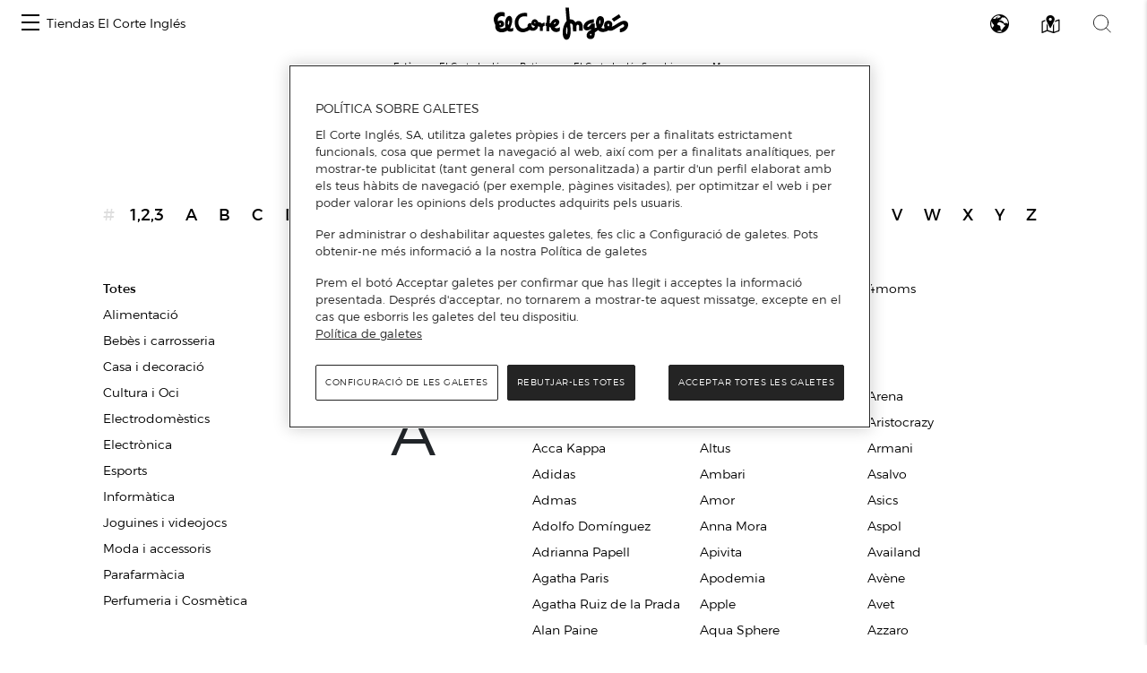

--- FILE ---
content_type: text/html; charset=UTF-8
request_url: https://www.centroscomerciales.elcorteingles.es/ca/eci/centros/centro-comercial-sanchinarro/catalogo-de-marcas
body_size: 585330
content:
<!DOCTYPE html>
<html lang="ca">
<head>
    <meta charset="UTF-8">
    <title>            Marques de El Corte Inglés Sanchinarro
    </title>

            <meta name="viewport" content="width=device-width, initial-scale=1, shrink-to-fit=no">
    <meta name="author" content="">
                    <meta content='Marques de El Corte Inglés Sanchinarro' name='title'>
                    <meta content="Descobreix totes les marques que podràs trobar al El Corte Inglés Sanchinarro a Madrid." name="description">
        <meta name="robots" content="noindex, follow">
    
            <link href="/assets/images/favicon_eci.ico" rel="shortcut icon" type="image/vnd.microsoft.icon"/>
        <link href="https://www.elcorteingles.es/sgfm/SGFM/assets/stylesheets/crs.css" media="all" rel="stylesheet"/>
        <!-- Bootstrap core CSS -->
        <link href="/assets/bootstrap/css/bootstrap.min.css" rel="stylesheet">
        <link href="/assets/css/jquery/easy-autocomplete.min.css" rel="stylesheet">
        <link rel="stylesheet" href="https://use.fontawesome.com/releases/v5.8.1/css/all.css"
              integrity="sha384-50oBUHEmvpQ+1lW4y57PTFmhCaXp0ML5d60M1M7uH2+nqUivzIebhndOJK28anvf"
              crossorigin="anonymous">
                            <link href="/assets/style.css" rel="stylesheet">
                <link href="/assets/ee/css/covid_eci.css" rel="stylesheet">
                <link href="/assets/css/cookies.css" rel="stylesheet">
        <link href='https://api.mapbox.com/mapbox-gl-js/v1.12.0/mapbox-gl.css' rel='stylesheet' />
    
        <script>
        window.dataLayer = []
        window.dataLayer.push({"page":{"hierarchy": ["Guía de Centros Comerciales", "Madrid", "El Corte Inglés Sanchinarro", "Marcas" ], "type": "Centros Comerciales", "language": 'ca', "content_category": "Centros", "center_province": 'Madrid' }});
    </script>
            <script>
            window.dataLayer = []
            window.dataLayer.push({"page":{"hierarchy": ["Guía de Centros Comerciales"], "type": "Centros Comerciales", "language": 'ca' }});
        </script>
        <script src="https://www.elcorteingles.es/sgfm/SGFM/assets/javascripts/raw/geci.raw.min.js"></script>
    

    <meta name="google-site-verification" content="d-9gXhHzI0ljZpr6yNBlrv8Ch-jFZU-nRuruyeFtwYw" />
</head>

<body>
<div id="header_container">                                                    
<nav class="navbar navbar-expand">
    <button class="navbar-toggler" type="button" data-toggle="collapse" data-target="#navbarContent" aria-controls="navbarContent" aria-expanded="false" aria-label="Toggle navigation">
        <span class="navbar-toggler-icon"></span>
    </button>

    <div class="collapse navbar-collapse justify-content-between" id="navbarContent">
        <ul class="navbar-nav ml-2">
            <li class="nav-item border-0">
                <a class="menu-hamburger d-inline-block d-md-none pt-3" data-toggle="opened" href="#menu-center-switch-wrapper" role="button" aria-expanded="false" aria-controls="menu-center-switch-wrapper">
                    <span></span>
                </a>
                <a class="menu-hamburger d-none d-md-inline-block pt-3" data-toggle="opened" href="#menu-center-switch-hover-wrapper" role="button" aria-expanded="false" aria-controls="menu-center-switch-hover-wrapper">
                    <span></span>
                </a>
            </li>
            <li class="nav-item border-0">
                <a class="nav-link d-none d-sm-flex" href="/ca/eci">Tiendas El Corte Inglés</a>
            </li>
        </ul>
          <img class="menu-logo mx-xs-1 logo-eci"
            src="/assets/images/logo_eci.svg"
            alt="Logo de el Corte Inglés"
            />
                <div class="nav-icons mr-2">
            <a class="d-none d-sm-inline-block invisible" data-toggle="opened" href="#menu-center-switch-wrapper" role="button" aria-expanded="false" aria-controls="menu-center-switch-wrapper">
                <img class="mx-xs-1 mx-2 mx-md-3" src="/assets/images/nav-centers-icon.svg" alt="Buscar centros por nombre" />
            </a>
            <a data-toggle="opened" href="#menu-language-wrapper" role="button" aria-expanded="false" aria-controls="menu-language-wrapper">
                <img class="mx-xs-1 mx-2 mx-md-3" src="/assets/images/nav-language-icon.svg" alt="Cambiar idioma" />
            </a>
            <a data-toggle="opened" href="#menu-map-wrapper" role="button" aria-expanded="false" aria-controls="menu-map-wrapper">
                <img class="mx-xs-1 mx-2 mx-md-3" src="/assets/images/nav-map-icon.svg" alt="Buscar centros en mapa" />
            </a>
            <a data-toggle="opened" href="#menu-search-wrapper" role="button" aria-expanded="false" aria-controls="menu-search-wrapper">
                <img class="mx-xs-1 mx-2 mx-md-3" src="/assets/images/nav-search-icon.svg" alt="Buscador general" />
            </a>
        </div>
    </div>
</nav>

<section id="breadcrumb" itemprop="breadcrumb">
    <ol class="breadcrumb" typeof="BreadcrumbList" vocab="http://schema.org/BreadcrumbList">
        <li><strong>Estàs en:</strong></li>
        <li itemprop="itemListElement" typeof="ListItem">
            <a href="https://www.elcorteingles.es/" itemprop="item" typeof="WebPage"><span
                        itemprop="name">El Corte Inglés</span></a>
            <meta content="1" itemprop="position">
        </li>
                    <li itemprop="itemListElement" typeof="ListItem"><a
                        href="/ca/eci"
                        itemprop="item"
                        typeof="WebPage"><span
                            itemprop="name">Botigues</span></a>
                <meta content="2" itemprop="position">
            </li>
                                        <li itemprop="itemListElement" typeof="ListItem"><a
                    href="/ca/eci/centros/centro-comercial-sanchinarro"
                    itemprop="item"
                    typeof="WebPage"><span
                        itemprop="name">El Corte Inglés Sanchinarro</span></a>
            <meta content="4" itemprop="position">
        </li>
                <li class="active" itemprop="itemListElement" typeof="ListItem"><span
                    itemprop="name">Marques</span>
            <meta content="5" itemprop="position">
        </li>
                </ol>
</section>
<div id="menu-center-switch-wrapper" class="menu-center-switch-wrapper collapsible">
    <button type="button" class="close" aria-label="Close" data-toggle="opened" href="#menu-center-switch-wrapper" role="button" aria-expanded="false" aria-controls="menu-center-switch-wrapper">
        <span aria-hidden="true">&times;</span>
    </button>

   

    <ul class="nav nav-pills mb-3">
                <li class="nav-item">
            <a class="nav-link" href="#">
                <img class="img-fluid logo-eci" src="/assets/images/logo_eci.svg" width="150px" height="50px" alt="Logo de el Corte Inglés" />
            </a>
        </li>
                <li class="nav-item">
            <a class="nav-link" href="/ca/hipercor">
                <img class="img-fluid logo-hipercor" src="/assets/images/logo_hipercor.svg" width="150px" height="50px" alt="Logo de Hipercor" />
            </a>
        </li>
                <li class="nav-item">
            <a class="nav-link" href="/ca/outlet">
                <img class="img-fluid logo-outlet" src="/assets/images/logo_outlet.svg" width="150px" height="50px" alt="Logo de Outlet" />
            </a>
        </li>
                <li class="nav-item">
            <a class="nav-link" href="/ca/sfera">
                <img class="img-fluid logo-sfera" src="/assets/images/logo_sfera.svg" width="150px" height="50px" alt="Logo de Sfera" />
            </a>
        </li>
            </ul>

    <ul class="no-bullet four-column two-column-sm three-column-lg four-column-xl centers_of_a_ser_brand">
    <li>
        <h1 class="city">Álava/Araba</h1>
                <ul class="no-bullet">
            <li class="">
                                <a href="/ca/eci/centros/centro-comercial-la-paz"
                   title="Anar a Centro Comercial La Paz la guia d&#039;El Corte Inglés">
                    Centro Comercial La Paz
                </a>
                            </li>
        </ul>
            </li>
    <li>
        <h1 class="city">Albacete</h1>
                <ul class="no-bullet">
            <li class="">
                                <a href="/ca/eci/centros/centro-comercial-espana"
                   title="Anar a El Corte Inglés Avenida de España la guia d&#039;El Corte Inglés">
                    El Corte Inglés Avenida de España
                </a>
                            </li>
        </ul>
            </li>
    <li>
        <h1 class="city">Alicante/Alacant</h1>
                <ul class="no-bullet">
            <li class="">
                                <a href="/ca/eci/centros/centro-comercial-avenida-maisonnave"
                   title="Anar a El Corte Inglés Alicante la guia d&#039;El Corte Inglés">
                    El Corte Inglés Alicante
                </a>
                            </li>
        </ul>
                <ul class="no-bullet">
            <li class="">
                                <a href="/ca/eci/centros/centro-comercial-ciudad-de-elche"
                   title="Anar a El Corte Inglés Ciudad de Elche la guia d&#039;El Corte Inglés">
                    El Corte Inglés Ciudad de Elche
                </a>
                            </li>
        </ul>
            </li>
    <li>
        <h1 class="city">Almería</h1>
                <ul class="no-bullet">
            <li class="">
                                <a href="/ca/eci/centros/centro-comercial-el-ejido"
                   title="Anar a El Corte Inglés El Ejido la guia d&#039;El Corte Inglés">
                    El Corte Inglés El Ejido
                </a>
                            </li>
        </ul>
            </li>
    <li>
        <h1 class="city">Asturias</h1>
                <ul class="no-bullet">
            <li class="">
                                <a href="/ca/eci/centros/centro-comercial-aviles"
                   title="Anar a El Corte Inglés Avilés la guia d&#039;El Corte Inglés">
                    El Corte Inglés Avilés
                </a>
                            </li>
        </ul>
                <ul class="no-bullet">
            <li class="">
                                <a href="/ca/eci/centros/centro-comercial-gijon"
                   title="Anar a El Corte Inglés Gijón la guia d&#039;El Corte Inglés">
                    El Corte Inglés Gijón
                </a>
                            </li>
        </ul>
                <ul class="no-bullet">
            <li class="">
                                <a href="/ca/eci/centros/centro-comercial-salesas"
                   title="Anar a El Corte Inglés Oviedo Salesas la guia d&#039;El Corte Inglés">
                    El Corte Inglés Oviedo Salesas
                </a>
                            </li>
        </ul>
                <ul class="no-bullet">
            <li class="">
                                <a href="/ca/eci/centros/centro-comercial-uria"
                   title="Anar a El Corte Inglés Oviedo Uría la guia d&#039;El Corte Inglés">
                    El Corte Inglés Oviedo Uría
                </a>
                            </li>
        </ul>
            </li>
    <li>
        <h1 class="city">Badajoz</h1>
                <ul class="no-bullet">
            <li class="">
                                <a href="/ca/eci/centros/centro-comercial-avenida-de-juan-carlos-i"
                   title="Anar a El Corte Inglés Avenida de Juan Carlos I la guia d&#039;El Corte Inglés">
                    El Corte Inglés Avenida de Juan Carlos I
                </a>
                            </li>
        </ul>
                <ul class="no-bullet">
            <li class="">
                                <a href="/ca/eci/centros/centro-comercial-conquistadores"
                   title="Anar a El Corte Inglés Conquistadores la guia d&#039;El Corte Inglés">
                    El Corte Inglés Conquistadores
                </a>
                            </li>
        </ul>
            </li>
    <li>
        <h1 class="city">Barcelona</h1>
                <ul class="no-bullet">
            <li class="">
                                <a href="/ca/eci/centros/centro-comercial-can-drago"
                   title="Anar a El Corte Inglés Can Dragó la guia d&#039;El Corte Inglés">
                    El Corte Inglés Can Dragó
                </a>
                            </li>
        </ul>
                <ul class="no-bullet">
            <li class="">
                                <a href="/ca/eci/centros/el-corte-ingles-cornella"
                   title="Anar a El Corte Inglés Cornellà la guia d&#039;El Corte Inglés">
                    El Corte Inglés Cornellà
                </a>
                            </li>
        </ul>
                <ul class="no-bullet">
            <li class="">
                                <a href="/ca/eci/centros/centro-comercial-diagonal"
                   title="Anar a El Corte Inglés Diagonal la guia d&#039;El Corte Inglés">
                    El Corte Inglés Diagonal
                </a>
                            </li>
        </ul>
                <ul class="no-bullet">
            <li class="">
                                <a href="/ca/eci/centros/centro-comercial-placa-de-catalunya"
                   title="Anar a El Corte Inglés Plaça de Catalunya la guia d&#039;El Corte Inglés">
                    El Corte Inglés Plaça de Catalunya
                </a>
                            </li>
        </ul>
                <ul class="no-bullet">
            <li class="">
                                <a href="/ca/eci/centros/centro-comercial-eix-macia-sabadell"
                   title="Anar a El Corte Inglés Sabadell la guia d&#039;El Corte Inglés">
                    El Corte Inglés Sabadell
                </a>
                            </li>
        </ul>
                <ul class="no-bullet">
            <li class="">
                                <a href="/ca/eci/centros/supermercado-de-el-corte-ingles-francesc-macia-1"
                   title="Anar a Supermercat El Corte Inglés Francesc Macià la guia d&#039;El Corte Inglés">
                    Supermercat El Corte Inglés Francesc Macià
                </a>
                            </li>
        </ul>
            </li>
    <li>
        <h1 class="city">Burgos</h1>
                <ul class="no-bullet">
            <li class="">
                                <a href="/ca/eci/centros/centro-comercial-carretera-de-madrid-irun"
                   title="Anar a El Corte Inglés Carretera de Madrid-Irún la guia d&#039;El Corte Inglés">
                    El Corte Inglés Carretera de Madrid-Irún
                </a>
                            </li>
        </ul>
            </li>
    <li>
        <h1 class="city">Cádiz</h1>
                <ul class="no-bullet">
            <li class="">
                                <a href="/ca/eci/centros/centro-comercial-bahia-de-algeciras"
                   title="Anar a El Corte Inglés Bahía de Algeciras la guia d&#039;El Corte Inglés">
                    El Corte Inglés Bahía de Algeciras
                </a>
                            </li>
        </ul>
                <ul class="no-bullet">
            <li class="">
                                <a href="/ca/eci/centros/centro-comercial-bahia-de-cadiz"
                   title="Anar a El Corte Inglés Bahía de Cádiz la guia d&#039;El Corte Inglés">
                    El Corte Inglés Bahía de Cádiz
                </a>
                            </li>
        </ul>
                <ul class="no-bullet">
            <li class="">
                                <a href="/ca/eci/centros/centro-comercial-jerez"
                   title="Anar a El Corte Inglés Jerez la guia d&#039;El Corte Inglés">
                    El Corte Inglés Jerez
                </a>
                            </li>
        </ul>
                <ul class="no-bullet">
            <li class="">
                                <a href="/ca/eci/centros/supermercado-de-el-corte-ingles-sotogrande"
                   title="Anar a Supermercado de El Corte Inglés Sotogrande la guia d&#039;El Corte Inglés">
                    Supermercado de El Corte Inglés Sotogrande
                </a>
                            </li>
        </ul>
            </li>
    <li>
        <h1 class="city">Cantabria</h1>
                <ul class="no-bullet">
            <li class="">
                                <a href="/ca/eci/centros/centro-comercial-bahia-de-santander"
                   title="Anar a El Corte Inglés Santander la guia d&#039;El Corte Inglés">
                    El Corte Inglés Santander
                </a>
                            </li>
        </ul>
            </li>
    <li>
        <h1 class="city">Castellón/Castelló</h1>
                <ul class="no-bullet">
            <li class="">
                                <a href="/ca/eci/centros/centro-comercial-morella"
                   title="Anar a El Corte Inglés Paseo de Morella la guia d&#039;El Corte Inglés">
                    El Corte Inglés Paseo de Morella
                </a>
                            </li>
        </ul>
            </li>
    <li>
        <h1 class="city">Córdoba</h1>
                <ul class="no-bullet">
            <li class="">
                                <a href="/ca/eci/centros/centro-comercial-ronda-de-cordoba"
                   title="Anar a El Corte Inglés Ronda de Córdoba la guia d&#039;El Corte Inglés">
                    El Corte Inglés Ronda de Córdoba
                </a>
                            </li>
        </ul>
                <ul class="no-bullet">
            <li class="">
                                <a href="/ca/eci/centros/ronda-de-los-tejares"
                   title="Anar a El Corte Inglés Ronda de los Tejares la guia d&#039;El Corte Inglés">
                    El Corte Inglés Ronda de los Tejares
                </a>
                            </li>
        </ul>
            </li>
    <li>
        <h1 class="city">Coruña/ A Coruña</h1>
                <ul class="no-bullet">
            <li class="">
                                <a href="/ca/eci/centros/centro-comercial-ramon-y-cajal"
                   title="Anar a El Corte Inglés A Coruña la guia d&#039;El Corte Inglés">
                    El Corte Inglés A Coruña
                </a>
                            </li>
        </ul>
                <ul class="no-bullet">
            <li class="">
                                <a href="/ca/eci/centros/centro-comercial-compostela"
                   title="Anar a El Corte Inglés Santiago de Compostela la guia d&#039;El Corte Inglés">
                    El Corte Inglés Santiago de Compostela
                </a>
                            </li>
        </ul>
            </li>
    <li>
        <h1 class="city">Gerona/Girona</h1>
                <ul class="no-bullet">
            <li class="">
                                <a href="/ca/eci/centros/el-corte-ingles-girona-1"
                   title="Anar a El Corte Inglés Girona la guia d&#039;El Corte Inglés">
                    El Corte Inglés Girona
                </a>
                            </li>
        </ul>
            </li>
    <li>
        <h1 class="city">Granada</h1>
                <ul class="no-bullet">
            <li class="">
                                <a href="/ca/eci/centros/centro-comercial-arabial"
                   title="Anar a El Corte Inglés Arabial la guia d&#039;El Corte Inglés">
                    El Corte Inglés Arabial
                </a>
                            </li>
        </ul>
                <ul class="no-bullet">
            <li class="">
                                <a href="/ca/eci/centros/centro-comercial-genil"
                   title="Anar a El Corte Inglés Genil la guia d&#039;El Corte Inglés">
                    El Corte Inglés Genil
                </a>
                            </li>
        </ul>
            </li>
    <li>
        <h1 class="city">Guadalajara</h1>
                <ul class="no-bullet">
            <li class="">
                                <a href="/ca/eci/centros/centro-comercial-ferial-plaza"
                   title="Anar a El Corte Inglés Ferial Plaza la guia d&#039;El Corte Inglés">
                    El Corte Inglés Ferial Plaza
                </a>
                            </li>
        </ul>
            </li>
    <li>
        <h1 class="city">Huelva</h1>
                <ul class="no-bullet">
            <li class="">
                                <a href="/ca/eci/centros/centro-comercial-costa-luz"
                   title="Anar a El Corte Inglés Costa Luz la guia d&#039;El Corte Inglés">
                    El Corte Inglés Costa Luz
                </a>
                            </li>
        </ul>
            </li>
    <li>
        <h1 class="city">Islas Baleares/Illes Balears</h1>
                <ul class="no-bullet">
            <li class="">
                                <a href="/ca/eci/centros/centro-comercial-alexandre-rossello"
                   title="Anar a El Corte Inglés Alexandre Rosselló la guia d&#039;El Corte Inglés">
                    El Corte Inglés Alexandre Rosselló
                </a>
                            </li>
        </ul>
                <ul class="no-bullet">
            <li class="">
                                <a href="/ca/eci/centros/centro-comercial-jaume-iii"
                   title="Anar a El Corte Inglés Jaume III la guia d&#039;El Corte Inglés">
                    El Corte Inglés Jaume III
                </a>
                            </li>
        </ul>
            </li>
    <li>
        <h1 class="city">Jaén</h1>
                <ul class="no-bullet">
            <li class="">
                                <a href="/ca/eci/centros/centro-comercial-jaen"
                   title="Anar a El Corte Inglés Jaén la guia d&#039;El Corte Inglés">
                    El Corte Inglés Jaén
                </a>
                            </li>
        </ul>
            </li>
    <li>
        <h1 class="city">Las Palmas</h1>
                <ul class="no-bullet">
            <li class="">
                                <a href="/ca/eci/centros/centro-comercial-jose-mesa-y-lopez"
                   title="Anar a El Corte Inglés José Mesa y López la guia d&#039;El Corte Inglés">
                    El Corte Inglés José Mesa y López
                </a>
                            </li>
        </ul>
                <ul class="no-bullet">
            <li class="">
                                <a href="/ca/eci/centros/centro-comercial-siete-palmas"
                   title="Anar a El Corte Inglés Siete Palmas la guia d&#039;El Corte Inglés">
                    El Corte Inglés Siete Palmas
                </a>
                            </li>
        </ul>
            </li>
    <li>
        <h1 class="city">León</h1>
                <ul class="no-bullet">
            <li class="">
                                <a href="/ca/eci/centros/centro-comercial-fray-luis-de-leon"
                   title="Anar a El Corte Inglés Fray Luis de León la guia d&#039;El Corte Inglés">
                    El Corte Inglés Fray Luis de León
                </a>
                            </li>
        </ul>
            </li>
    <li>
        <h1 class="city">Lisboa</h1>
                <ul class="no-bullet">
            <li class="">
                                <a href="/ca/eci/centros/el-corte-ingles-lisboa-1"
                   title="Anar a El Corte Inglés Lisboa la guia d&#039;El Corte Inglés">
                    El Corte Inglés Lisboa
                </a>
                            </li>
        </ul>
            </li>
    <li>
        <h1 class="city">Madrid</h1>
                <ul class="no-bullet">
            <li class="">
                                <a href="/ca/eci/centros/centro-comercial-alcala-de-henares"
                   title="Anar a El Corte Inglés Alcalá de Henares la guia d&#039;El Corte Inglés">
                    El Corte Inglés Alcalá de Henares
                </a>
                            </li>
        </ul>
                <ul class="no-bullet">
            <li class="">
                                <a href="/ca/eci/centros/centro-comercial-arapiles"
                   title="Anar a El Corte Inglés Arapiles la guia d&#039;El Corte Inglés">
                    El Corte Inglés Arapiles
                </a>
                            </li>
        </ul>
                <ul class="no-bullet">
            <li class="">
                                <a href="/ca/eci/centros/centro-comercial-campo-de-las-naciones"
                   title="Anar a El Corte Inglés Campo de Las Naciones la guia d&#039;El Corte Inglés">
                    El Corte Inglés Campo de Las Naciones
                </a>
                            </li>
        </ul>
                <ul class="no-bullet">
            <li class="">
                                <a href="/ca/eci/centros/centro-comercial-castellana"
                   title="Anar a El Corte Inglés Castellana la guia d&#039;El Corte Inglés">
                    El Corte Inglés Castellana
                </a>
                            </li>
        </ul>
                <ul class="no-bullet">
            <li class="">
                                <a href="/ca/eci/centros/centro-comercial-el-bercial"
                   title="Anar a El Corte Inglés El Bercial la guia d&#039;El Corte Inglés">
                    El Corte Inglés El Bercial
                </a>
                            </li>
        </ul>
                <ul class="no-bullet">
            <li class="">
                                <a href="/ca/eci/centros/centro-comercial-goya"
                   title="Anar a El Corte Inglés Goya la guia d&#039;El Corte Inglés">
                    El Corte Inglés Goya
                </a>
                            </li>
        </ul>
                <ul class="no-bullet">
            <li class="">
                                <a href="/ca/eci/centros/centro-comercial-y-ocio-madrid-xanadu"
                   title="Anar a El Corte Inglés Madrid Xanadú la guia d&#039;El Corte Inglés">
                    El Corte Inglés Madrid Xanadú
                </a>
                            </li>
        </ul>
                <ul class="no-bullet">
            <li class="">
                                <a href="/ca/eci/centros/centro-comercial-pozuelo"
                   title="Anar a El Corte Inglés Pozuelo la guia d&#039;El Corte Inglés">
                    El Corte Inglés Pozuelo
                </a>
                            </li>
        </ul>
                <ul class="no-bullet">
            <li class="">
                                <a href="/ca/eci/centros/centro-comercial-preciados-callao"
                   title="Anar a El Corte Inglés Preciados-Callao la guia d&#039;El Corte Inglés">
                    El Corte Inglés Preciados-Callao
                </a>
                            </li>
        </ul>
                <ul class="no-bullet">
            <li class="">
                                <a href="/ca/eci/centros/centro-comercial-princesa"
                   title="Anar a El Corte Inglés Princesa la guia d&#039;El Corte Inglés">
                    El Corte Inglés Princesa
                </a>
                            </li>
        </ul>
                <ul class="no-bullet">
            <li class="">
                                <a href="/ca/eci/centros/centro-comercial-san-jose-de-valderas"
                   title="Anar a El Corte Inglés San José de Valderas la guia d&#039;El Corte Inglés">
                    El Corte Inglés San José de Valderas
                </a>
                            </li>
        </ul>
                <ul class="no-bullet">
            <li class="">
                                <a href="/ca/eci/centros/centro-comercial-sanchinarro"
                   title="Anar a El Corte Inglés Sanchinarro la guia d&#039;El Corte Inglés">
                    El Corte Inglés Sanchinarro
                </a>
                            </li>
        </ul>
                <ul class="no-bullet">
            <li class="">
                                <a href="/ca/eci/centros/centre-comercial-serrano"
                   title="Anar a El Corte Inglés Serrano la guia d&#039;El Corte Inglés">
                    El Corte Inglés Serrano
                </a>
                            </li>
        </ul>
                <ul class="no-bullet">
            <li class="">
                                <a href="/ca/eci/centros/centro-comercial-de-vista-alegre"
                   title="Anar a El Corte Inglés Vista Alegre la guia d&#039;El Corte Inglés">
                    El Corte Inglés Vista Alegre
                </a>
                            </li>
        </ul>
                <ul class="no-bullet">
            <li class="">
                                <a href="/ca/eci/centros/supermercado-el-corte-ingles-boadilla"
                   title="Anar a Supermercado El Corte Inglés Boadilla la guia d&#039;El Corte Inglés">
                    Supermercado El Corte Inglés Boadilla
                </a>
                            </li>
        </ul>
                <ul class="no-bullet">
            <li class="">
                                <a href="/ca/eci/centros/supermercado-el-corte-ingles-de-lopez-ibor"
                   title="Anar a Supermercado El Corte Inglés de López Ibor la guia d&#039;El Corte Inglés">
                    Supermercado El Corte Inglés de López Ibor
                </a>
                            </li>
        </ul>
                <ul class="no-bullet">
            <li class="">
                                <a href="/ca/eci/centros/supermercado-el-corte-ingles-el-escorial"
                   title="Anar a Supermercado El Corte Inglés El Escorial la guia d&#039;El Corte Inglés">
                    Supermercado El Corte Inglés El Escorial
                </a>
                            </li>
        </ul>
                <ul class="no-bullet">
            <li class="">
                                <a href="/ca/eci/centros/supermercado-el-corte-ingles-reyes-magos"
                   title="Anar a Supermercado El Corte Inglés Reyes Magos la guia d&#039;El Corte Inglés">
                    Supermercado El Corte Inglés Reyes Magos
                </a>
                            </li>
        </ul>
                <ul class="no-bullet">
            <li class="">
                                <a href="/ca/eci/centros/supermercado-el-corte-ingles-somosaguas"
                   title="Anar a Supermercado El Corte Inglés Somosaguas la guia d&#039;El Corte Inglés">
                    Supermercado El Corte Inglés Somosaguas
                </a>
                            </li>
        </ul>
            </li>
    <li>
        <h1 class="city">Málaga</h1>
                <ul class="no-bullet">
            <li class="">
                                <a href="/ca/eci/centros/centro-comercial-bahia-de-malaga"
                   title="Anar a El Corte Inglés Bahía Málaga la guia d&#039;El Corte Inglés">
                    El Corte Inglés Bahía Málaga
                </a>
                            </li>
        </ul>
                <ul class="no-bullet">
            <li class="">
                                <a href="/ca/eci/centros/centro-comercial-costa-mijas"
                   title="Anar a El Corte Inglés Costa Mijas la guia d&#039;El Corte Inglés">
                    El Corte Inglés Costa Mijas
                </a>
                            </li>
        </ul>
                <ul class="no-bullet">
            <li class="">
                                <a href="/ca/eci/centros/centro-comercial-el-capricho"
                   title="Anar a El Corte Inglés El Capricho la guia d&#039;El Corte Inglés">
                    El Corte Inglés El Capricho
                </a>
                            </li>
        </ul>
                <ul class="no-bullet">
            <li class="">
                                <a href="/ca/eci/centros/centro-comercial-marbella"
                   title="Anar a El Corte Inglés Marbella la guia d&#039;El Corte Inglés">
                    El Corte Inglés Marbella
                </a>
                            </li>
        </ul>
                <ul class="no-bullet">
            <li class="">
                                <a href="/ca/eci/centros/centro-comercial-malaga"
                   title="Anar a El Corte Inglés Málaga la guia d&#039;El Corte Inglés">
                    El Corte Inglés Málaga
                </a>
                            </li>
        </ul>
            </li>
    <li>
        <h1 class="city">Murcia</h1>
                <ul class="no-bullet">
            <li class="">
                                <a href="/ca/eci/centros/centro-comercial"
                   title="Anar a El Corte Inglés Avenida de la Libertad la guia d&#039;El Corte Inglés">
                    El Corte Inglés Avenida de la Libertad
                </a>
                            </li>
        </ul>
                <ul class="no-bullet">
            <li class="">
                                <a href="/ca/eci/centros/centro-comercial-alameda-de-san-anton"
                   title="Anar a El Corte Inglés Cartagena la guia d&#039;El Corte Inglés">
                    El Corte Inglés Cartagena
                </a>
                            </li>
        </ul>
            </li>
    <li>
        <h1 class="city">Navarra</h1>
                <ul class="no-bullet">
            <li class="">
                                <a href="/ca/eci/centros/centro-comercial-estella"
                   title="Anar a El Corte Inglés Pamplona la guia d&#039;El Corte Inglés">
                    El Corte Inglés Pamplona
                </a>
                            </li>
        </ul>
            </li>
    <li>
        <h1 class="city">Pontevedra</h1>
                <ul class="no-bullet">
            <li class="">
                                <a href="/ca/eci/centros/centro-comercial-vigo"
                   title="Anar a El Corte Inglés Vigo la guia d&#039;El Corte Inglés">
                    El Corte Inglés Vigo
                </a>
                            </li>
        </ul>
            </li>
    <li>
        <h1 class="city">Porto/Oporto</h1>
                <ul class="no-bullet">
            <li class="">
                                <a href="/ca/eci/centros/el-corte-ingles-gaia-porto"
                   title="Anar a El Corte Inglés Gaia-Porto la guia d&#039;El Corte Inglés">
                    El Corte Inglés Gaia-Porto
                </a>
                            </li>
        </ul>
            </li>
    <li>
        <h1 class="city">Salamanca</h1>
                <ul class="no-bullet">
            <li class="">
                                <a href="/ca/eci/centros/centro-comercial-maria-auxiliadora"
                   title="Anar a El Corte Inglés María Auxiliadora la guia d&#039;El Corte Inglés">
                    El Corte Inglés María Auxiliadora
                </a>
                            </li>
        </ul>
            </li>
    <li>
        <h1 class="city">Santa Cruz de Tenerife</h1>
                <ul class="no-bullet">
            <li class="">
                                <a href="/ca/eci/centros/centro-comercial-tres-de-mayo"
                   title="Anar a El Corte Inglés Tres de Mayo la guia d&#039;El Corte Inglés">
                    El Corte Inglés Tres de Mayo
                </a>
                            </li>
        </ul>
            </li>
    <li>
        <h1 class="city">Sevilla</h1>
                <ul class="no-bullet">
            <li class="">
                                <a href="/ca/eci/centros/centro-comercial-nervion"
                   title="Anar a El Corte Inglés Nervión la guia d&#039;El Corte Inglés">
                    El Corte Inglés Nervión
                </a>
                            </li>
        </ul>
                <ul class="no-bullet">
            <li class="">
                                <a href="/ca/eci/centros/centro-comercial-plaza-del-duque-de-la-victoria"
                   title="Anar a El Corte Inglés Plaza del Duque de la Victoria la guia d&#039;El Corte Inglés">
                    El Corte Inglés Plaza del Duque de la Victoria
                </a>
                            </li>
        </ul>
                <ul class="no-bullet">
            <li class="">
                                <a href="/ca/eci/centros/centro-comercial-san-juan-de-aznalfarache"
                   title="Anar a El Corte Inglés San Juan De Aznalfarache la guia d&#039;El Corte Inglés">
                    El Corte Inglés San Juan De Aznalfarache
                </a>
                            </li>
        </ul>
                <ul class="no-bullet">
            <li class="">
                                <a href="/ca/eci/centros/centro-comercial-sevilla-este"
                   title="Anar a El Corte Inglés Sevilla Este la guia d&#039;El Corte Inglés">
                    El Corte Inglés Sevilla Este
                </a>
                            </li>
        </ul>
            </li>
    <li>
        <h1 class="city">Tarragona</h1>
                <ul class="no-bullet">
            <li class="">
                                <a href="/ca/eci/centros/centro-comercial-republica-argentina"
                   title="Anar a El Corte Inglés Tarragona la guia d&#039;El Corte Inglés">
                    El Corte Inglés Tarragona
                </a>
                            </li>
        </ul>
            </li>
    <li>
        <h1 class="city">Toledo</h1>
                <ul class="no-bullet">
            <li class="">
                                <a href="/ca/eci/centros/centro-comercial-talavera-de-la-reina"
                   title="Anar a El Corte Inglés Talavera de la Reina la guia d&#039;El Corte Inglés">
                    El Corte Inglés Talavera de la Reina
                </a>
                            </li>
        </ul>
            </li>
    <li>
        <h1 class="city">Valencia/València</h1>
                <ul class="no-bullet">
            <li class="">
                                <a href="/ca/eci/centros/centro-comercial-ademuz"
                   title="Anar a El Corte Inglés Ademuz la guia d&#039;El Corte Inglés">
                    El Corte Inglés Ademuz
                </a>
                            </li>
        </ul>
                <ul class="no-bullet">
            <li class="">
                                <a href="/ca/eci/centros/centro-comercial-avenida-de-francia"
                   title="Anar a El Corte Inglés Avenida de Francia la guia d&#039;El Corte Inglés">
                    El Corte Inglés Avenida de Francia
                </a>
                            </li>
        </ul>
                <ul class="no-bullet">
            <li class="">
                                <a href="/ca/eci/centros/centro-comercial-nuevo-centro"
                   title="Anar a El Corte Inglés Nuevo Centro la guia d&#039;El Corte Inglés">
                    El Corte Inglés Nuevo Centro
                </a>
                            </li>
        </ul>
                <ul class="no-bullet">
            <li class="">
                                <a href="/ca/eci/centros/centro-comercial-pintor-sorolla-colon"
                   title="Anar a El Corte Inglés Pintor Sorolla-Colón la guia d&#039;El Corte Inglés">
                    El Corte Inglés Pintor Sorolla-Colón
                </a>
                            </li>
        </ul>
            </li>
    <li>
        <h1 class="city">Valladolid</h1>
                <ul class="no-bullet">
            <li class="">
                                <a href="/ca/eci/centros/centro-comercial-zorrilla"
                   title="Anar a El Corte Inglés Zorrilla la guia d&#039;El Corte Inglés">
                    El Corte Inglés Zorrilla
                </a>
                            </li>
        </ul>
            </li>
    <li>
        <h1 class="city">Vizcaya/Bizkaia</h1>
                <ul class="no-bullet">
            <li class="">
                                <a href="/ca/eci/centros/centro-comercial-gran-via"
                   title="Anar a El Corte Inglés Gran Via la guia d&#039;El Corte Inglés">
                    El Corte Inglés Gran Via
                </a>
                            </li>
        </ul>
            </li>
    <li>
        <h1 class="city">Zaragoza</h1>
                <ul class="no-bullet">
            <li class="">
                                <a href="/ca/eci/centros/centro-comercial-la-independencia"
                   title="Anar a El Corte Inglés Independencia la guia d&#039;El Corte Inglés">
                    El Corte Inglés Independencia
                </a>
                            </li>
        </ul>
                <ul class="no-bullet">
            <li class="">
                                <a href="/ca/eci/centros/centro-comercial-puente-venecia"
                   title="Anar a El Corte Inglés Puerto Venecia la guia d&#039;El Corte Inglés">
                    El Corte Inglés Puerto Venecia
                </a>
                            </li>
        </ul>
                <ul class="no-bullet">
            <li class="">
                                <a href="/ca/eci/centros/centro-comercial-sagasta"
                   title="Anar a El Corte Inglés Sagasta la guia d&#039;El Corte Inglés">
                    El Corte Inglés Sagasta
                </a>
                            </li>
        </ul>
            </li>
</ul>

</div>

<div id="menu-center-switch-hover-wrapper" class="menu-center-switch-wrapper menu-center-switch-hover-wrapper collapsible">
    <button type="button" class="close" aria-label="Close" data-toggle="opened" href="#menu-center-switch-hover-wrapper" role="button" aria-expanded="false" aria-controls="menu-center-switch-hover-wrapper">
        <span aria-hidden="true">&times;</span>
    </button>

    <ul class="nav nav-pills mb-3">
                <li class="nav-item">
            <a class="nav-link" href="#">
                <img class="img-fluid logo-eci" src="/assets/images/logo_eci.svg" width="150px" height="50px" alt="Logo de el Corte Inglés" />
            </a>
        </li>
                <li class="nav-item">
            <a class="nav-link" href="/ca/hipercor">
                <img class="img-fluid logo-hipercor" src="/assets/images/logo_hipercor.svg" width="150px" height="50px" alt="Logo de Hipercor" />
            </a>
        </li>
                <li class="nav-item">
            <a class="nav-link" href="/ca/outlet">
                <img class="img-fluid logo-outlet" src="/assets/images/logo_outlet.svg" width="150px" height="50px" alt="Logo de Outlet" />
            </a>
        </li>
                <li class="nav-item">
            <a class="nav-link" href="/ca/sfera">
                <img class="img-fluid logo-sfera" src="/assets/images/logo_sfera.svg" width="150px" height="50px" alt="Logo de Sfera" />
            </a>
        </li>
            </ul>

    <p class="title">Tria la teva botiga:</p>

<ul class="no-bullet centers-list centers-list-hover">
    <li>
        <span class="community">Andalucía</span>

                <ul class="no-bullet">
        
                                <li>
                <span class="province">Almería</span>
            
                <ul class="no-bullet second-level">
                                    <li class="center">
                                                <a href="/ca/eci/centros/centro-comercial-el-ejido"
                           title="Anar a El Corte Inglés El Ejido la guia d&#039;El Corte Inglés">
                            El Corte Inglés El Ejido
                        </a>
                                            </li>
                                </ul>

                        </li>
            
                                <li>
                <span class="province">Cádiz</span>
            
                <ul class="no-bullet second-level">
                                    <li class="center">
                                                <a href="/ca/eci/centros/centro-comercial-bahia-de-algeciras"
                           title="Anar a El Corte Inglés Bahía de Algeciras la guia d&#039;El Corte Inglés">
                            El Corte Inglés Bahía de Algeciras
                        </a>
                                            </li>
                                    <li class="center">
                                                <a href="/ca/eci/centros/centro-comercial-bahia-de-cadiz"
                           title="Anar a El Corte Inglés Bahía de Cádiz la guia d&#039;El Corte Inglés">
                            El Corte Inglés Bahía de Cádiz
                        </a>
                                            </li>
                                    <li class="center">
                                                <a href="/ca/eci/centros/centro-comercial-jerez"
                           title="Anar a El Corte Inglés Jerez la guia d&#039;El Corte Inglés">
                            El Corte Inglés Jerez
                        </a>
                                            </li>
                                    <li class="center">
                                                <a href="/ca/eci/centros/supermercado-de-el-corte-ingles-sotogrande"
                           title="Anar a Supermercado de El Corte Inglés Sotogrande la guia d&#039;El Corte Inglés">
                            Supermercado de El Corte Inglés Sotogrande
                        </a>
                                            </li>
                                </ul>

                        </li>
            
                                <li>
                <span class="province">Córdoba</span>
            
                <ul class="no-bullet second-level">
                                    <li class="center">
                                                <a href="/ca/eci/centros/centro-comercial-ronda-de-cordoba"
                           title="Anar a El Corte Inglés Ronda de Córdoba la guia d&#039;El Corte Inglés">
                            El Corte Inglés Ronda de Córdoba
                        </a>
                                            </li>
                                    <li class="center">
                                                <a href="/ca/eci/centros/ronda-de-los-tejares"
                           title="Anar a El Corte Inglés Ronda de los Tejares la guia d&#039;El Corte Inglés">
                            El Corte Inglés Ronda de los Tejares
                        </a>
                                            </li>
                                </ul>

                        </li>
            
                                <li>
                <span class="province">Granada</span>
            
                <ul class="no-bullet second-level">
                                    <li class="center">
                                                <a href="/ca/eci/centros/centro-comercial-arabial"
                           title="Anar a El Corte Inglés Arabial la guia d&#039;El Corte Inglés">
                            El Corte Inglés Arabial
                        </a>
                                            </li>
                                    <li class="center">
                                                <a href="/ca/eci/centros/centro-comercial-genil"
                           title="Anar a El Corte Inglés Genil la guia d&#039;El Corte Inglés">
                            El Corte Inglés Genil
                        </a>
                                            </li>
                                </ul>

                        </li>
            
                                <li>
                <span class="province">Huelva</span>
            
                <ul class="no-bullet second-level">
                                    <li class="center">
                                                <a href="/ca/eci/centros/centro-comercial-costa-luz"
                           title="Anar a El Corte Inglés Costa Luz la guia d&#039;El Corte Inglés">
                            El Corte Inglés Costa Luz
                        </a>
                                            </li>
                                </ul>

                        </li>
            
                                <li>
                <span class="province">Jaén</span>
            
                <ul class="no-bullet second-level">
                                    <li class="center">
                                                <a href="/ca/eci/centros/centro-comercial-jaen"
                           title="Anar a El Corte Inglés Jaén la guia d&#039;El Corte Inglés">
                            El Corte Inglés Jaén
                        </a>
                                            </li>
                                </ul>

                        </li>
            
                                <li>
                <span class="province">Málaga</span>
            
                <ul class="no-bullet second-level">
                                    <li class="center">
                                                <a href="/ca/eci/centros/centro-comercial-bahia-de-malaga"
                           title="Anar a El Corte Inglés Bahía Málaga la guia d&#039;El Corte Inglés">
                            El Corte Inglés Bahía Málaga
                        </a>
                                            </li>
                                    <li class="center">
                                                <a href="/ca/eci/centros/centro-comercial-costa-mijas"
                           title="Anar a El Corte Inglés Costa Mijas la guia d&#039;El Corte Inglés">
                            El Corte Inglés Costa Mijas
                        </a>
                                            </li>
                                    <li class="center">
                                                <a href="/ca/eci/centros/centro-comercial-el-capricho"
                           title="Anar a El Corte Inglés El Capricho la guia d&#039;El Corte Inglés">
                            El Corte Inglés El Capricho
                        </a>
                                            </li>
                                    <li class="center">
                                                <a href="/ca/eci/centros/centro-comercial-marbella"
                           title="Anar a El Corte Inglés Marbella la guia d&#039;El Corte Inglés">
                            El Corte Inglés Marbella
                        </a>
                                            </li>
                                    <li class="center">
                                                <a href="/ca/eci/centros/centro-comercial-malaga"
                           title="Anar a El Corte Inglés Málaga la guia d&#039;El Corte Inglés">
                            El Corte Inglés Málaga
                        </a>
                                            </li>
                                </ul>

                        </li>
            
                                <li>
                <span class="province">Sevilla</span>
            
                <ul class="no-bullet second-level">
                                    <li class="center">
                                                <a href="/ca/eci/centros/centro-comercial-nervion"
                           title="Anar a El Corte Inglés Nervión la guia d&#039;El Corte Inglés">
                            El Corte Inglés Nervión
                        </a>
                                            </li>
                                    <li class="center">
                                                <a href="/ca/eci/centros/centro-comercial-plaza-del-duque-de-la-victoria"
                           title="Anar a El Corte Inglés Plaza del Duque de la Victoria la guia d&#039;El Corte Inglés">
                            El Corte Inglés Plaza del Duque de la Victoria
                        </a>
                                            </li>
                                    <li class="center">
                                                <a href="/ca/eci/centros/centro-comercial-san-juan-de-aznalfarache"
                           title="Anar a El Corte Inglés San Juan De Aznalfarache la guia d&#039;El Corte Inglés">
                            El Corte Inglés San Juan De Aznalfarache
                        </a>
                                            </li>
                                    <li class="center">
                                                <a href="/ca/eci/centros/centro-comercial-sevilla-este"
                           title="Anar a El Corte Inglés Sevilla Este la guia d&#039;El Corte Inglés">
                            El Corte Inglés Sevilla Este
                        </a>
                                            </li>
                                </ul>

                        </li>
            
        
                </ul>
        
    </li>
    <li>
        <span class="community">Aragón</span>

        
                    
                <ul class="no-bullet second-level">
                                    <li class="center">
                                                <a href="/ca/eci/centros/centro-comercial-la-independencia"
                           title="Anar a El Corte Inglés Independencia la guia d&#039;El Corte Inglés">
                            El Corte Inglés Independencia
                        </a>
                                            </li>
                                    <li class="center">
                                                <a href="/ca/eci/centros/centro-comercial-puente-venecia"
                           title="Anar a El Corte Inglés Puerto Venecia la guia d&#039;El Corte Inglés">
                            El Corte Inglés Puerto Venecia
                        </a>
                                            </li>
                                    <li class="center">
                                                <a href="/ca/eci/centros/centro-comercial-sagasta"
                           title="Anar a El Corte Inglés Sagasta la guia d&#039;El Corte Inglés">
                            El Corte Inglés Sagasta
                        </a>
                                            </li>
                                </ul>

            
        
        
    </li>
    <li>
        <span class="community">Asturias</span>

        
                    
                <ul class="no-bullet second-level">
                                    <li class="center">
                                                <a href="/ca/eci/centros/centro-comercial-aviles"
                           title="Anar a El Corte Inglés Avilés la guia d&#039;El Corte Inglés">
                            El Corte Inglés Avilés
                        </a>
                                            </li>
                                    <li class="center">
                                                <a href="/ca/eci/centros/centro-comercial-gijon"
                           title="Anar a El Corte Inglés Gijón la guia d&#039;El Corte Inglés">
                            El Corte Inglés Gijón
                        </a>
                                            </li>
                                    <li class="center">
                                                <a href="/ca/eci/centros/centro-comercial-salesas"
                           title="Anar a El Corte Inglés Oviedo Salesas la guia d&#039;El Corte Inglés">
                            El Corte Inglés Oviedo Salesas
                        </a>
                                            </li>
                                    <li class="center">
                                                <a href="/ca/eci/centros/centro-comercial-uria"
                           title="Anar a El Corte Inglés Oviedo Uría la guia d&#039;El Corte Inglés">
                            El Corte Inglés Oviedo Uría
                        </a>
                                            </li>
                                </ul>

            
        
        
    </li>
    <li>
        <span class="community">Canarias</span>

                <ul class="no-bullet">
        
                                <li>
                <span class="province">Las Palmas</span>
            
                <ul class="no-bullet second-level">
                                    <li class="center">
                                                <a href="/ca/eci/centros/centro-comercial-jose-mesa-y-lopez"
                           title="Anar a El Corte Inglés José Mesa y López la guia d&#039;El Corte Inglés">
                            El Corte Inglés José Mesa y López
                        </a>
                                            </li>
                                    <li class="center">
                                                <a href="/ca/eci/centros/centro-comercial-siete-palmas"
                           title="Anar a El Corte Inglés Siete Palmas la guia d&#039;El Corte Inglés">
                            El Corte Inglés Siete Palmas
                        </a>
                                            </li>
                                </ul>

                        </li>
            
                                <li>
                <span class="province">Santa Cruz de Tenerife</span>
            
                <ul class="no-bullet second-level">
                                    <li class="center">
                                                <a href="/ca/eci/centros/centro-comercial-tres-de-mayo"
                           title="Anar a El Corte Inglés Tres de Mayo la guia d&#039;El Corte Inglés">
                            El Corte Inglés Tres de Mayo
                        </a>
                                            </li>
                                </ul>

                        </li>
            
        
                </ul>
        
    </li>
    <li>
        <span class="community">Cantabria</span>

        
                    
                <ul class="no-bullet second-level">
                                    <li class="center">
                                                <a href="/ca/eci/centros/centro-comercial-bahia-de-santander"
                           title="Anar a El Corte Inglés Santander la guia d&#039;El Corte Inglés">
                            El Corte Inglés Santander
                        </a>
                                            </li>
                                </ul>

            
        
        
    </li>
    <li>
        <span class="community">Castilla La Mancha</span>

                <ul class="no-bullet">
        
                                <li>
                <span class="province">Albacete</span>
            
                <ul class="no-bullet second-level">
                                    <li class="center">
                                                <a href="/ca/eci/centros/centro-comercial-espana"
                           title="Anar a El Corte Inglés Avenida de España la guia d&#039;El Corte Inglés">
                            El Corte Inglés Avenida de España
                        </a>
                                            </li>
                                </ul>

                        </li>
            
                                <li>
                <span class="province">Guadalajara</span>
            
                <ul class="no-bullet second-level">
                                    <li class="center">
                                                <a href="/ca/eci/centros/centro-comercial-ferial-plaza"
                           title="Anar a El Corte Inglés Ferial Plaza la guia d&#039;El Corte Inglés">
                            El Corte Inglés Ferial Plaza
                        </a>
                                            </li>
                                </ul>

                        </li>
            
                                <li>
                <span class="province">Toledo</span>
            
                <ul class="no-bullet second-level">
                                    <li class="center">
                                                <a href="/ca/eci/centros/centro-comercial-talavera-de-la-reina"
                           title="Anar a El Corte Inglés Talavera de la Reina la guia d&#039;El Corte Inglés">
                            El Corte Inglés Talavera de la Reina
                        </a>
                                            </li>
                                </ul>

                        </li>
            
        
                </ul>
        
    </li>
    <li>
        <span class="community">Castilla y León</span>

                <ul class="no-bullet">
        
                                <li>
                <span class="province">Burgos</span>
            
                <ul class="no-bullet second-level">
                                    <li class="center">
                                                <a href="/ca/eci/centros/centro-comercial-carretera-de-madrid-irun"
                           title="Anar a El Corte Inglés Carretera de Madrid-Irún la guia d&#039;El Corte Inglés">
                            El Corte Inglés Carretera de Madrid-Irún
                        </a>
                                            </li>
                                </ul>

                        </li>
            
                                <li>
                <span class="province">León</span>
            
                <ul class="no-bullet second-level">
                                    <li class="center">
                                                <a href="/ca/eci/centros/centro-comercial-fray-luis-de-leon"
                           title="Anar a El Corte Inglés Fray Luis de León la guia d&#039;El Corte Inglés">
                            El Corte Inglés Fray Luis de León
                        </a>
                                            </li>
                                </ul>

                        </li>
            
                                <li>
                <span class="province">Salamanca</span>
            
                <ul class="no-bullet second-level">
                                    <li class="center">
                                                <a href="/ca/eci/centros/centro-comercial-maria-auxiliadora"
                           title="Anar a El Corte Inglés María Auxiliadora la guia d&#039;El Corte Inglés">
                            El Corte Inglés María Auxiliadora
                        </a>
                                            </li>
                                </ul>

                        </li>
            
                                <li>
                <span class="province">Valladolid</span>
            
                <ul class="no-bullet second-level">
                                    <li class="center">
                                                <a href="/ca/eci/centros/centro-comercial-zorrilla"
                           title="Anar a El Corte Inglés Zorrilla la guia d&#039;El Corte Inglés">
                            El Corte Inglés Zorrilla
                        </a>
                                            </li>
                                </ul>

                        </li>
            
        
                </ul>
        
    </li>
    <li>
        <span class="community">Cataluña</span>

                <ul class="no-bullet">
        
                                <li>
                <span class="province">Barcelona</span>
            
                <ul class="no-bullet second-level">
                                    <li class="center">
                                                <a href="/ca/eci/centros/centro-comercial-can-drago"
                           title="Anar a El Corte Inglés Can Dragó la guia d&#039;El Corte Inglés">
                            El Corte Inglés Can Dragó
                        </a>
                                            </li>
                                    <li class="center">
                                                <a href="/ca/eci/centros/el-corte-ingles-cornella"
                           title="Anar a El Corte Inglés Cornellà la guia d&#039;El Corte Inglés">
                            El Corte Inglés Cornellà
                        </a>
                                            </li>
                                    <li class="center">
                                                <a href="/ca/eci/centros/centro-comercial-diagonal"
                           title="Anar a El Corte Inglés Diagonal la guia d&#039;El Corte Inglés">
                            El Corte Inglés Diagonal
                        </a>
                                            </li>
                                    <li class="center">
                                                <a href="/ca/eci/centros/centro-comercial-placa-de-catalunya"
                           title="Anar a El Corte Inglés Plaça de Catalunya la guia d&#039;El Corte Inglés">
                            El Corte Inglés Plaça de Catalunya
                        </a>
                                            </li>
                                    <li class="center">
                                                <a href="/ca/eci/centros/centro-comercial-eix-macia-sabadell"
                           title="Anar a El Corte Inglés Sabadell la guia d&#039;El Corte Inglés">
                            El Corte Inglés Sabadell
                        </a>
                                            </li>
                                    <li class="center">
                                                <a href="/ca/eci/centros/supermercado-de-el-corte-ingles-francesc-macia-1"
                           title="Anar a Supermercat El Corte Inglés Francesc Macià la guia d&#039;El Corte Inglés">
                            Supermercat El Corte Inglés Francesc Macià
                        </a>
                                            </li>
                                </ul>

                        </li>
            
                                <li>
                <span class="province">Gerona/Girona</span>
            
                <ul class="no-bullet second-level">
                                    <li class="center">
                                                <a href="/ca/eci/centros/el-corte-ingles-girona-1"
                           title="Anar a El Corte Inglés Girona la guia d&#039;El Corte Inglés">
                            El Corte Inglés Girona
                        </a>
                                            </li>
                                </ul>

                        </li>
            
                                <li>
                <span class="province">Tarragona</span>
            
                <ul class="no-bullet second-level">
                                    <li class="center">
                                                <a href="/ca/eci/centros/centro-comercial-republica-argentina"
                           title="Anar a El Corte Inglés Tarragona la guia d&#039;El Corte Inglés">
                            El Corte Inglés Tarragona
                        </a>
                                            </li>
                                </ul>

                        </li>
            
        
                </ul>
        
    </li>
    <li>
        <span class="community">Comunidad de Madrid</span>

        
                    
                <ul class="no-bullet second-level">
                                    <li class="center">
                                                <a href="/ca/eci/centros/centro-comercial-alcala-de-henares"
                           title="Anar a El Corte Inglés Alcalá de Henares la guia d&#039;El Corte Inglés">
                            El Corte Inglés Alcalá de Henares
                        </a>
                                            </li>
                                    <li class="center">
                                                <a href="/ca/eci/centros/centro-comercial-arapiles"
                           title="Anar a El Corte Inglés Arapiles la guia d&#039;El Corte Inglés">
                            El Corte Inglés Arapiles
                        </a>
                                            </li>
                                    <li class="center">
                                                <a href="/ca/eci/centros/centro-comercial-campo-de-las-naciones"
                           title="Anar a El Corte Inglés Campo de Las Naciones la guia d&#039;El Corte Inglés">
                            El Corte Inglés Campo de Las Naciones
                        </a>
                                            </li>
                                    <li class="center">
                                                <a href="/ca/eci/centros/centro-comercial-castellana"
                           title="Anar a El Corte Inglés Castellana la guia d&#039;El Corte Inglés">
                            El Corte Inglés Castellana
                        </a>
                                            </li>
                                    <li class="center">
                                                <a href="/ca/eci/centros/centro-comercial-el-bercial"
                           title="Anar a El Corte Inglés El Bercial la guia d&#039;El Corte Inglés">
                            El Corte Inglés El Bercial
                        </a>
                                            </li>
                                    <li class="center">
                                                <a href="/ca/eci/centros/centro-comercial-goya"
                           title="Anar a El Corte Inglés Goya la guia d&#039;El Corte Inglés">
                            El Corte Inglés Goya
                        </a>
                                            </li>
                                    <li class="center">
                                                <a href="/ca/eci/centros/centro-comercial-y-ocio-madrid-xanadu"
                           title="Anar a El Corte Inglés Madrid Xanadú la guia d&#039;El Corte Inglés">
                            El Corte Inglés Madrid Xanadú
                        </a>
                                            </li>
                                    <li class="center">
                                                <a href="/ca/eci/centros/centro-comercial-pozuelo"
                           title="Anar a El Corte Inglés Pozuelo la guia d&#039;El Corte Inglés">
                            El Corte Inglés Pozuelo
                        </a>
                                            </li>
                                    <li class="center">
                                                <a href="/ca/eci/centros/centro-comercial-preciados-callao"
                           title="Anar a El Corte Inglés Preciados-Callao la guia d&#039;El Corte Inglés">
                            El Corte Inglés Preciados-Callao
                        </a>
                                            </li>
                                    <li class="center">
                                                <a href="/ca/eci/centros/centro-comercial-princesa"
                           title="Anar a El Corte Inglés Princesa la guia d&#039;El Corte Inglés">
                            El Corte Inglés Princesa
                        </a>
                                            </li>
                                    <li class="center">
                                                <a href="/ca/eci/centros/centro-comercial-san-jose-de-valderas"
                           title="Anar a El Corte Inglés San José de Valderas la guia d&#039;El Corte Inglés">
                            El Corte Inglés San José de Valderas
                        </a>
                                            </li>
                                    <li class="center">
                                                <a href="/ca/eci/centros/centro-comercial-sanchinarro"
                           title="Anar a El Corte Inglés Sanchinarro la guia d&#039;El Corte Inglés">
                            El Corte Inglés Sanchinarro
                        </a>
                                            </li>
                                    <li class="center">
                                                <a href="/ca/eci/centros/centre-comercial-serrano"
                           title="Anar a El Corte Inglés Serrano la guia d&#039;El Corte Inglés">
                            El Corte Inglés Serrano
                        </a>
                                            </li>
                                    <li class="center">
                                                <a href="/ca/eci/centros/centro-comercial-de-vista-alegre"
                           title="Anar a El Corte Inglés Vista Alegre la guia d&#039;El Corte Inglés">
                            El Corte Inglés Vista Alegre
                        </a>
                                            </li>
                                    <li class="center">
                                                <a href="/ca/eci/centros/supermercado-el-corte-ingles-boadilla"
                           title="Anar a Supermercado El Corte Inglés Boadilla la guia d&#039;El Corte Inglés">
                            Supermercado El Corte Inglés Boadilla
                        </a>
                                            </li>
                                    <li class="center">
                                                <a href="/ca/eci/centros/supermercado-el-corte-ingles-de-lopez-ibor"
                           title="Anar a Supermercado El Corte Inglés de López Ibor la guia d&#039;El Corte Inglés">
                            Supermercado El Corte Inglés de López Ibor
                        </a>
                                            </li>
                                    <li class="center">
                                                <a href="/ca/eci/centros/supermercado-el-corte-ingles-el-escorial"
                           title="Anar a Supermercado El Corte Inglés El Escorial la guia d&#039;El Corte Inglés">
                            Supermercado El Corte Inglés El Escorial
                        </a>
                                            </li>
                                    <li class="center">
                                                <a href="/ca/eci/centros/supermercado-el-corte-ingles-reyes-magos"
                           title="Anar a Supermercado El Corte Inglés Reyes Magos la guia d&#039;El Corte Inglés">
                            Supermercado El Corte Inglés Reyes Magos
                        </a>
                                            </li>
                                    <li class="center">
                                                <a href="/ca/eci/centros/supermercado-el-corte-ingles-somosaguas"
                           title="Anar a Supermercado El Corte Inglés Somosaguas la guia d&#039;El Corte Inglés">
                            Supermercado El Corte Inglés Somosaguas
                        </a>
                                            </li>
                                </ul>

            
        
        
    </li>
    <li>
        <span class="community">Comunidad Valenciana</span>

                <ul class="no-bullet">
        
                                <li>
                <span class="province">Alicante/Alacant</span>
            
                <ul class="no-bullet second-level">
                                    <li class="center">
                                                <a href="/ca/eci/centros/centro-comercial-avenida-maisonnave"
                           title="Anar a El Corte Inglés Alicante la guia d&#039;El Corte Inglés">
                            El Corte Inglés Alicante
                        </a>
                                            </li>
                                    <li class="center">
                                                <a href="/ca/eci/centros/centro-comercial-ciudad-de-elche"
                           title="Anar a El Corte Inglés Ciudad de Elche la guia d&#039;El Corte Inglés">
                            El Corte Inglés Ciudad de Elche
                        </a>
                                            </li>
                                </ul>

                        </li>
            
                                <li>
                <span class="province">Castellón/Castelló</span>
            
                <ul class="no-bullet second-level">
                                    <li class="center">
                                                <a href="/ca/eci/centros/centro-comercial-morella"
                           title="Anar a El Corte Inglés Paseo de Morella la guia d&#039;El Corte Inglés">
                            El Corte Inglés Paseo de Morella
                        </a>
                                            </li>
                                </ul>

                        </li>
            
                                <li>
                <span class="province">Valencia/València</span>
            
                <ul class="no-bullet second-level">
                                    <li class="center">
                                                <a href="/ca/eci/centros/centro-comercial-ademuz"
                           title="Anar a El Corte Inglés Ademuz la guia d&#039;El Corte Inglés">
                            El Corte Inglés Ademuz
                        </a>
                                            </li>
                                    <li class="center">
                                                <a href="/ca/eci/centros/centro-comercial-avenida-de-francia"
                           title="Anar a El Corte Inglés Avenida de Francia la guia d&#039;El Corte Inglés">
                            El Corte Inglés Avenida de Francia
                        </a>
                                            </li>
                                    <li class="center">
                                                <a href="/ca/eci/centros/centro-comercial-nuevo-centro"
                           title="Anar a El Corte Inglés Nuevo Centro la guia d&#039;El Corte Inglés">
                            El Corte Inglés Nuevo Centro
                        </a>
                                            </li>
                                    <li class="center">
                                                <a href="/ca/eci/centros/centro-comercial-pintor-sorolla-colon"
                           title="Anar a El Corte Inglés Pintor Sorolla-Colón la guia d&#039;El Corte Inglés">
                            El Corte Inglés Pintor Sorolla-Colón
                        </a>
                                            </li>
                                </ul>

                        </li>
            
        
                </ul>
        
    </li>
    <li>
        <span class="community">Extremadura</span>

        
                    
                <ul class="no-bullet second-level">
                                    <li class="center">
                                                <a href="/ca/eci/centros/centro-comercial-avenida-de-juan-carlos-i"
                           title="Anar a El Corte Inglés Avenida de Juan Carlos I la guia d&#039;El Corte Inglés">
                            El Corte Inglés Avenida de Juan Carlos I
                        </a>
                                            </li>
                                    <li class="center">
                                                <a href="/ca/eci/centros/centro-comercial-conquistadores"
                           title="Anar a El Corte Inglés Conquistadores la guia d&#039;El Corte Inglés">
                            El Corte Inglés Conquistadores
                        </a>
                                            </li>
                                </ul>

            
        
        
    </li>
    <li>
        <span class="community">Galicia</span>

                <ul class="no-bullet">
        
                                <li>
                <span class="province">Coruña/ A Coruña</span>
            
                <ul class="no-bullet second-level">
                                    <li class="center">
                                                <a href="/ca/eci/centros/centro-comercial-ramon-y-cajal"
                           title="Anar a El Corte Inglés A Coruña la guia d&#039;El Corte Inglés">
                            El Corte Inglés A Coruña
                        </a>
                                            </li>
                                    <li class="center">
                                                <a href="/ca/eci/centros/centro-comercial-compostela"
                           title="Anar a El Corte Inglés Santiago de Compostela la guia d&#039;El Corte Inglés">
                            El Corte Inglés Santiago de Compostela
                        </a>
                                            </li>
                                </ul>

                        </li>
            
                                <li>
                <span class="province">Pontevedra</span>
            
                <ul class="no-bullet second-level">
                                    <li class="center">
                                                <a href="/ca/eci/centros/centro-comercial-vigo"
                           title="Anar a El Corte Inglés Vigo la guia d&#039;El Corte Inglés">
                            El Corte Inglés Vigo
                        </a>
                                            </li>
                                </ul>

                        </li>
            
        
                </ul>
        
    </li>
    <li>
        <span class="community">Islas Baleares</span>

        
                    
                <ul class="no-bullet second-level">
                                    <li class="center">
                                                <a href="/ca/eci/centros/centro-comercial-alexandre-rossello"
                           title="Anar a El Corte Inglés Alexandre Rosselló la guia d&#039;El Corte Inglés">
                            El Corte Inglés Alexandre Rosselló
                        </a>
                                            </li>
                                    <li class="center">
                                                <a href="/ca/eci/centros/centro-comercial-jaume-iii"
                           title="Anar a El Corte Inglés Jaume III la guia d&#039;El Corte Inglés">
                            El Corte Inglés Jaume III
                        </a>
                                            </li>
                                </ul>

            
        
        
    </li>
    <li>
        <span class="community">Navarra</span>

        
                    
                <ul class="no-bullet second-level">
                                    <li class="center">
                                                <a href="/ca/eci/centros/centro-comercial-estella"
                           title="Anar a El Corte Inglés Pamplona la guia d&#039;El Corte Inglés">
                            El Corte Inglés Pamplona
                        </a>
                                            </li>
                                </ul>

            
        
        
    </li>
    <li>
        <span class="community">País Vasco</span>

                <ul class="no-bullet">
        
                                <li>
                <span class="province">Álava/Araba</span>
            
                <ul class="no-bullet second-level">
                                    <li class="center">
                                                <a href="/ca/eci/centros/centro-comercial-la-paz"
                           title="Anar a Centro Comercial La Paz la guia d&#039;El Corte Inglés">
                            Centro Comercial La Paz
                        </a>
                                            </li>
                                </ul>

                        </li>
            
                                <li>
                <span class="province">Vizcaya/Bizkaia</span>
            
                <ul class="no-bullet second-level">
                                    <li class="center">
                                                <a href="/ca/eci/centros/centro-comercial-gran-via"
                           title="Anar a El Corte Inglés Gran Via la guia d&#039;El Corte Inglés">
                            El Corte Inglés Gran Via
                        </a>
                                            </li>
                                </ul>

                        </li>
            
        
                </ul>
        
    </li>
    <li>
        <span class="community">Portugal</span>

                <ul class="no-bullet">
        
                                <li>
                <span class="province">Lisboa</span>
            
                <ul class="no-bullet second-level">
                                    <li class="center">
                                                <a href="/ca/eci/centros/el-corte-ingles-lisboa-1"
                           title="Anar a El Corte Inglés Lisboa la guia d&#039;El Corte Inglés">
                            El Corte Inglés Lisboa
                        </a>
                                            </li>
                                </ul>

                        </li>
            
                                <li>
                <span class="province">Porto/Oporto</span>
            
                <ul class="no-bullet second-level">
                                    <li class="center">
                                                <a href="/ca/eci/centros/el-corte-ingles-gaia-porto"
                           title="Anar a El Corte Inglés Gaia-Porto la guia d&#039;El Corte Inglés">
                            El Corte Inglés Gaia-Porto
                        </a>
                                            </li>
                                </ul>

                        </li>
            
        
                </ul>
        
    </li>
    <li>
        <span class="community">Región de Murcia</span>

        
                    
                <ul class="no-bullet second-level">
                                    <li class="center">
                                                <a href="/ca/eci/centros/centro-comercial"
                           title="Anar a El Corte Inglés Avenida de la Libertad la guia d&#039;El Corte Inglés">
                            El Corte Inglés Avenida de la Libertad
                        </a>
                                            </li>
                                    <li class="center">
                                                <a href="/ca/eci/centros/centro-comercial-alameda-de-san-anton"
                           title="Anar a El Corte Inglés Cartagena la guia d&#039;El Corte Inglés">
                            El Corte Inglés Cartagena
                        </a>
                                            </li>
                                </ul>

            
        
        
    </li>
</ul>

</div>

<div id="menu-language-wrapper" class="menu-center-switch-wrapper menu-language-wrapper collapsible">
    <button type="button" class="close" aria-label="Close" data-toggle="opened" href="#menu-language-wrapper" role="button" aria-expanded="false" aria-controls="menu-language-wrapper">
        <span aria-hidden="true">&times;</span>
    </button>

    <section class="language-switcher my-3">
        <ul class="no-bullet centers_of_a_ser_brand">
    <li>
        <strong>Idioma català, canviar a:</strong>
    </li>

                        <li>
                <a rel="alternate" href="/es/eci/centros/centro-comercial-sanchinarro/catalogo-de-marcas">Español</a>
            </li>
                                <li>
                <a rel="alternate" href="/en/eci/centros/centro-comercial-sanchinarro/catalogo-de-marcas">English</a>
            </li>
                                <li>
                <a rel="alternate" href="/pt/eci/centros/centro-comercial-sanchinarro/catalogo-de-marcas">Português</a>
            </li>
                                <li>
                <a rel="alternate" href="/eu/eci/centros/centro-comercial-sanchinarro/catalogo-de-marcas">Euskara</a>
            </li>
                                <li>
                <a rel="alternate" href="/gl/eci/centros/centro-comercial-sanchinarro/catalogo-de-marcas">Galego</a>
            </li>
            </ul>

    </section>
</div>

<div id="menu-map-wrapper" class="menu-map-wrapper collapsible">
    <button type="button" class="close" aria-label="Close" data-toggle="opened" href="#menu-map-wrapper" role="button" aria-expanded="false" aria-controls="menu-map-wrapper">
        <span aria-hidden="true">&times;</span>
    </button>

                    <div class="map_container">
    <div id="store-locator" style="height:500px; width:100%"></div>
    <script type="text/javascript" src="https://webapp.woosmap.com/webapp.js"></script>
    <script type="text/javascript">
        const loadStoreLocator = function () {
            const configLocator = {
                maps: {
                    localities: {
                        types: ["locality", "postal_code"],
                        componentRestrictions: {
                            country: ["es", "pt"]
                        }
                    },
                    provider: "woosmap"
                },
                datasource: {
                    max_responses: 20,
                    max_distance: 30000
                },
                theme: {
                    primary_color: "#008c2e"
                },
                internationalization: {
                    lang: "ca",
                    period: "es-ES",
                    unitSystem: 0
                },
                woosmapview: {
                    initialCenter: {
                        lat: 40.0100047,
                        lng: -3.5035825
                    },
                    initialZoom: 6,
                    breakPoint: 5,
                    style: {
                        default: {
                            icon: {
                                url: '/assets/images/maps/map_point.svg'
                            },
                            selectedIcon: {
                                url: '/assets/images/maps/map_point.svg'
                            }
                        }
                    },
                    tileStyle: {
                        color: "#008c2e",
                        size: 11,
                        minSize: 5
                    },
                    baseMapStyle: [
                        {
                            "featureType": "landscape",
                            "elementType": "all",
                            "stylers": [
                                {
                                    "saturation": -100
                                },
                                {
                                    "lightness": 65
                                }
                            ]
                        },
                        {
                            "featureType": "landscape.natural.landcover",
                            "elementType": "all",
                            "stylers": [
                                {
                                    "gamma": 0.3
                                }
                            ]
                        },
                        {
                            "featureType": "poi",
                            "stylers": [
                                {
                                    "saturation": -100
                                },
                                {
                                    "lightness": 51
                                }
                            ],
                            "elementType": "all"
                        },
                        {
                            "featureType": "road.highway",
                            "stylers": [
                                {
                                    "saturation": -100
                                }
                            ],
                            "elementType": "all"
                        },
                        {
                            "featureType": "road.arterial",
                            "stylers": [
                                {
                                    "saturation": -100
                                },
                                {
                                    "lightness": 30
                                }
                            ],
                            "elementType": "all"
                        },
                        {
                            "featureType": "road.local",
                            "stylers": [
                                {
                                    "saturation": -100
                                },
                                {
                                    "lightness": 40
                                }
                            ],
                            "elementType": "all"
                        },
                        {
                            "featureType": "transit",
                            "stylers": [
                                {
                                    "saturation": -100
                                }
                            ],
                            "elementType": "all"
                        },
                        {
                            "featureType": "administrative.province",
                            "stylers": [
                                {
                                    "visibility": "off"
                                }
                            ],
                            "elementType": "all"
                        },
                        {
                            "featureType": "water",
                            "elementType": "labels",
                            "stylers": [
                                {
                                    "visibility": "on"
                                },
                                {
                                    "lightness": -25
                                },
                                {
                                    "saturation": -100
                                }
                            ]
                        },
                        {
                            "featureType": "water",
                            "elementType": "geometry",
                            "stylers": [
                                {
                                    "hue": "#ffff00"
                                },
                                {
                                    "lightness": -25
                                },
                                {
                                    "saturation": -97
                                }
                            ]
                        }
                    ]
                }
            };

            const getUrl = ({properties}) => {
                if (!properties.contact) {
                    return "";
                }
                if (!properties.contact.website) {
                    return "";
                }

                return properties.contact.website;
            };

            const getAddress = ({properties}) => {
                if (!properties.address) {
                    return "";
                }
                if (!properties.address.lines) {
                    return "";
                }

                return properties.address.lines.join(" ");
            };

            const getZipCodeAndCity = ({properties}) => {
                if (!properties.address) {
                    return "";
                }

                if (!properties.address.city || !properties.address.zipcode) {
                    return "";
                }

                return properties.address.zipcode + " " + properties.address.city;
            };

            const getPhone = ({properties}) => {
                if (!properties.contact) {
                    return "";
                }
                if (!properties.contact.phone) {
                    return "";
                }

                return properties.contact.phone;
            };

            const moreDetailTranslation = "Més detall";
            const getMoreDetails = (store) => `
                <div tabindex="0" class="woosmap-slw-cell woosmap-slw-store-link" style="padding: 6px; cursor: initial; background-color: rgb(255, 255, 255);">
                    <a href="${getUrl(store)}" target="_blank">
                        <div style="display: table; width: 100%; table-layout: fixed; overflow-x: hidden;">
                            <div style="display: table-cell; vertical-align: top; width: 28px;">
                                <svg class="woosmap-slw-13" focusable="false" viewBox="0 0 24 24" aria-hidden="true" style="float: left; padding: 0px; width: 24px; height: 24px; fill: rgb(0, 140, 46);">
                                    <path d="M19 19H5V5h7V3H5c-1.11 0-2 .9-2 2v14c0 1.1.89 2 2 2h14c1.1 0 2-.9 2-2v-7h-2v7zM14 3v2h3.59l-9.83 9.83 1.41 1.41L19 6.41V10h2V3h-7z"></path>
                                </svg>
                            </div>
                            <div style="min-height: 24px; line-height: 20px; margin-left: 13px;">
                                <div>
                                    <div style="line-height: 24px; white-space: nowrap; text-overflow: ellipsis; overflow: hidden; cursor: pointer; color: black;">${moreDetailTranslation}</div>
                                    <div style="line-height: 24px; white-space: nowrap; text-overflow: ellipsis; overflow: hidden; cursor: pointer;"></div>
                                </div>
                            </div>
                        </div>
                    </a>
                </div>
            `;

            const getAddressLine = (store) => `
                <div tabindex="5" class="woosmap-slw-cell woosmap-slw-store-addressline" style="padding: 6px; cursor: initial; background-color: rgb(255, 255, 255);">
                    <div style="display: table; width: 100%; table-layout: fixed; overflow-x: hidden;">
                        <div style="display: table-cell; vertical-align: top; width: 28px;">
                            <svg class="woosmap-slw-13" focusable="false" viewBox="0 0 24 24" aria-hidden="true" style="float: left; padding: 0px; width: 24px; height: 24px; fill: rgb(0, 140, 46);">
                                <path d="M12 2C8.13 2 5 5.13 5 9c0 5.25 7 13 7 13s7-7.75 7-13c0-3.87-3.13-7-7-7zm0 9.5c-1.38 0-2.5-1.12-2.5-2.5s1.12-2.5 2.5-2.5 2.5 1.12 2.5 2.5-1.12 2.5-2.5 2.5z"></path>
                            </svg>
                        </div>
                        <div style="min-height: 24px; line-height: 20px; margin-left: 13px;">
                            <div>
                                <div style="color: black;">
                                    <div>
                                        <div aria-label="${getAddress(store)}">${getAddress(store)}</div>
                                        <div aria-label="${getZipCodeAndCity(store)}">${getZipCodeAndCity(store)}</div>
                                    </div>
                                </div>
                                <div></div>
                            </div>
                        </div>
                    </div>
                </div>
            `;

            function toString(times) {
                if (times.length === 0) {
                    return 'Tancat';
                }

                if (typeof times[0]['all-day'] !== 'undefined' && times[0]['all-day'] === true) {
                    return 'Tot el dia';
                }

                let ts = [];
                times.forEach(function (t) {
                    ts.push(t.start + ' - ' + t.end);
                });

                return ts.join('<br />');
            }

            const getOpenHoursLine = (store) => {
                let result = [];
                const languageCode = 'ca';
                let days = [];
                let currentDate = new Date();

                for (let i = 0; i < 7; i++) {
                    let date = new Date(currentDate.getTime() + i * 24 * 60 * 60 * 1000);
                    days.push(date);
                }

                days.forEach(function(d) {
                    let year = d.getFullYear();
                    let month = String(d.getMonth() + 1).padStart(2, '0');
                    let day = String(d.getDate()).padStart(2, '0');
                    let full_date = year + '-' + month + '-' + day;

                    let special = store.properties.opening_hours.special;
                    let usual = store.properties.opening_hours.usual;

                    if (special.hasOwnProperty(full_date)) {
                        const [year, month, day] = full_date.split('-');
                        const d = new Date(year, month - 1, day);
                        let name = d.toLocaleDateString(languageCode, { weekday: 'long' });
                        name = name.charAt(0).toUpperCase() + name.slice(1);
                        result.push([name, toString(special[full_date])]);
                    } else {
                        let name = d.toLocaleDateString(languageCode, { weekday: 'long' });
                        name = name.charAt(0).toUpperCase() + name.slice(1);
                        let dayOfTheWeek = d.getDay();
                        if (dayOfTheWeek === 0) {
                            dayOfTheWeek = 7;
                        }
                        if (usual.hasOwnProperty(dayOfTheWeek)) {
                            result.push([name, toString(usual[dayOfTheWeek])]);
                        } else {
                            if (typeof usual['default'] === 'undefined') {
                                result.push([name, toString([])]);
                            } else {
                                result.push([name, toString(usual['default'])]);
                            }
                        }
                    }
                });

                return `
                    <div tabindex="5" class="woosmap-slw-cell woosmap-slw-store-openinghours" style="padding: 6px; cursor: initial; background-color: rgb(255, 255, 255);">
                        <div style="display: table; width: 100%; table-layout: fixed; overflow-x: hidden;">
                            <div style="display: table-cell; vertical-align: top; width: 28px;">
                                <svg class="woosmap-slw-13" focusable="false" viewBox="0 0 24 24" aria-hidden="true" style="float: left; padding: 0px; width: 24px; height: 24px; fill: rgb(0, 140, 46);">
                                    <path d="M11.99 2C6.47 2 2 6.48 2 12s4.47 10 9.99 10C17.52 22 22 17.52 22 12S17.52 2 11.99 2zM12 20c-4.42 0-8-3.58-8-8s3.58-8 8-8 8 3.58 8 8-3.58 8-8 8z"></path>
                                    <path d="M12.5 7H11v6l5.25 3.15.75-1.23-4.5-2.67z"></path>
                                </svg>
                            </div>
                            <div style="min-height: 24px; line-height: 20px; margin-left: 13px;">
                                <div>
                                    <div style="color: black;">
                                        <table>
                                            <tbody>
                                                <tr aria-label="${result[0][0]} - ${result[0][1]}" style="color: rgb(56, 142, 60);">
                                                    <td style="vertical-align: inherit; width: 90px; border: inherit; padding: inherit;">${result[0][0]}</td>
                                                    <td style="width: 150px; border: inherit; padding: inherit;">
                                                        <div>${result[0][1]}</div>
                                                    </td>
                                                </tr>
                                                <tr aria-label="${result[1][0]} - ${result[1][1]}">
                                                    <td style="vertical-align: inherit; width: 90px; border: inherit; padding: inherit;">${result[1][0]}</td>
                                                    <td style="width: 150px; border: inherit; padding: inherit;">
                                                        <div>${result[1][1]}</div>
                                                    </td>
                                                </tr>
                                                <tr aria-label="${result[2][0]} - ${result[2][1]}">
                                                    <td style="vertical-align: inherit; width: 90px; border: inherit; padding: inherit;">${result[2][0]}</td>
                                                    <td style="width: 150px; border: inherit; padding: inherit;">
                                                        <div>${result[2][1]}</div>
                                                    </td>
                                                </tr>
                                                <tr aria-label="${result[3][0]} - ${result[3][1]}">
                                                    <td style="vertical-align: inherit; width: 90px; border: inherit; padding: inherit;">${result[3][0]}</td>
                                                    <td style="width: 150px; border: inherit; padding: inherit;">
                                                        <div>${result[3][1]}</div>
                                                    </td>
                                                </tr>
                                                <tr aria-label="${result[4][0]} - ${result[4][1]}">
                                                    <td style="vertical-align: inherit; width: 90px; border: inherit; padding: inherit;">${result[4][0]}</td>
                                                    <td style="width: 150px; border: inherit; padding: inherit;">
                                                        <div>${result[4][1]}</div>
                                                    </td>
                                                </tr>
                                                <tr aria-label="${result[5][0]} - ${result[5][1]}">
                                                    <td style="vertical-align: inherit; width: 90px; border: inherit; padding: inherit;">${result[5][0]}</td>
                                                    <td style="width: 150px; border: inherit; padding: inherit;">
                                                        <div>${result[5][1]}</div>
                                                    </td>
                                                </tr>
                                                <tr aria-label="${result[6][0]} - ${result[6][1]}">
                                                    <td style="vertical-align: inherit; width: 90px; border: inherit; padding: inherit;">${result[6][0]}</td>
                                                    <td style="width: 150px; border: inherit; padding: inherit;">
                                                        <div>${result[6][1]}</div>
                                                    </td>
                                                </tr>
                                            </tbody>
                                        </table>
                                    </div>
                                    <div></div>
                                </div>
                            </div>
                        </div>
                    </div>
                `;
            };

            const getPhoneLine = (store) => `
                <div tabindex="5" class="woosmap-slw-cell woosmap-slw-store-phone" style="padding: 6px; cursor: initial; background-color: rgb(255, 255, 255);">
                    <div style="display: table; width: 100%; table-layout: fixed; overflow-x: hidden;">
                        <div style="display: table-cell; vertical-align: top; width: 28px;">
                            <svg class="woosmap-slw-13" focusable="false" viewBox="0 0 24 24" aria-hidden="true" style="float: left; padding: 0px; width: 24px; height: 24px; fill: rgb(0, 140, 46);">
                                <path d="M6.62 10.79c1.44 2.83 3.76 5.14 6.59 6.59l2.2-2.2c.27-.27.67-.36 1.02-.24 1.12.37 2.33.57 3.57.57.55 0 1 .45 1 1V20c0 .55-.45 1-1 1-9.39 0-17-7.61-17-17 0-.55.45-1 1-1h3.5c.55 0 1 .45 1 1 0 1.25.2 2.45.57 3.57.11.35.03.74-.25 1.02l-2.2 2.2z"></path>
                            </svg>
                        </div>
                        <div style="min-height: 24px; line-height: 20px; margin-left: 13px;">
                            <div>
                                <div style="line-height: 24px; white-space: nowrap; text-overflow: ellipsis; overflow: hidden; cursor: pointer; color: black;">${getPhone(store)}</div>
                                <div style="line-height: 24px; white-space: nowrap; text-overflow: ellipsis; overflow: hidden; cursor: pointer;"></div>
                            </div>
                        </div>
                    </div>
                </div>
            `;

            const webapp = new WebApp('store-locator', 'woos-059c3208-0b21-3011-9493-91b600a9ae13');
            webapp.setFullStoreRenderer((store) => {
                const myCustomContent = document.createElement("ul");
                myCustomContent.id = "myCustomContentID";
                const html = [];
                if (getUrl(store) !== '')
                    html.push(getMoreDetails(store));
                if (getAddress(store) !== '')
                    html.push(getAddressLine(store));
                html.push(getOpenHoursLine(store));
                if (getPhone(store) !== '')
                    html.push(getPhoneLine(store));
                myCustomContent.innerHTML = html.join("");
                return myCustomContent;
            });
            webapp.setConf(configLocator);
            const isMobile = document.querySelector('body').clientWidth < 900;
            webapp.render(isMobile);
        };
        loadStoreLocator();
    </script>
</div>
</div>

<div id="menu-search-wrapper" class="menu-search-wrapper collapsible">
    <button type="button" class="close" aria-label="Close" data-toggle="opened" href="#menu-search-wrapper" role="button" aria-expanded="false" aria-controls="menu-search-wrapper">
        <span aria-hidden="true">&times;</span>
    </button>

    <div class="row justify-content-center">
        <div class="col-lg-8 col-xl-6">
            <div id="contextual_search">
    <form accept-charset="UTF-8"
          action="/ca/eci/buscar"
          id="contextual_search" method="get">
        <div style="display:none"></div>
        <div class="row">
            <div class="col-12">
                <i class="fa fa-search fa-lg"></i>
                <span role="status" aria-live="polite" class="ui-helper-hidden-accessible"></span><input
                        autocomplete="off" class="query ui-autocomplete-input" id="contextual_query" name="query"
                        data-url="/ca/eci/buscar/autocomplete"
                        placeholder="Buscar botigues, esdeveniments, marques, serveis" type="text"
                        value=""
                        maxlength="75"
                >
                <input id="kcenter" name="kcenter" type="hidden" value="eci">
            </div>
        </div>
    </form>
</div>
        </div>
    </div>
</div>

<div id="events-filter-wrapper" class="events-filter-wrapper   collapsible">
    <button id="events-filter-wrapper-close-button" type="button" class="close" aria-label="Close" data-toggle="opened" href="#events-wrapper" role="button" aria-expanded="false" aria-controls="events-wrapper" onclick="close_events_filter_wrapper()">
        <img class="events-close-filter" src="/assets/images/events/cross.svg" alt="Cerrar filtros" />
    </button>

    <div class="events-filters">
        <div class="events-filter-container">
            <div class="events-filters-form">
    <h2 class="events-filters-title">Filtrar</h2>
    <div class="column mb-2">
        <div class="row" id="location_dropdown_button mt-2" onclick="toggle_filter_location_tab()"
             style="cursor: pointer;">
            <div class="col-2">
                <button class="event-filter-dropdown">Ubicació</button>
            </div>
            <div class="col-8"></div>
            <div class="col-2 events-filters-plus">
                <img class="events-expand-filter" src="/assets/images/events/plus.svg"
                     alt="Expandir filtro"/>
            </div>
        </div>
        <div class="mb-1" id="filter_location_tab">
                    </div>
        <hr class="hr events-filters-separator"/>


        <div class="column mb-2">
            <div class="row" id="location_dropdown_button mt-2" onclick="toggle_filter_date_tab()"
                 style="cursor: pointer;">
                <div class="col-2">
                    <button class="event-filter-dropdown">Data</button>
                </div>
                <div class="col-8"></div>
                <div class="col-2 events-filters-plus">
                    <img class="events-expand-filter" src="/assets/images/events/plus.svg"
                         alt="Expandir filtro"/>
                </div>
            </div>

            <div class="mb-1" id="filter_date_tab">

                
<script src="/assets/vanilla-calendar/vanilla-calendar.min.js"></script>
    <link href="/assets/vanilla-calendar/vanilla-calendar.min.css" rel="stylesheet">
    <link href="/assets/vanilla-calendar/themes/light.min.css" rel="stylesheet">
    <link href="/assets/vanilla-calendar-custom.css" rel="stylesheet">
    <link rel="stylesheet" href="/assets/redesign_events.css">

    <div id="calendar-events-from" class="container-fluid"></div>


            </div>
            <hr class="hr events-filters-separator"/>


            <div class="column mb-2">
                <div class="row" id="category_dropdown_button mt-2" onclick="toggle_filter_category_tab()"
                     style="cursor: pointer;">
                    <div class="col-2">
                        <button class="event-filter-dropdown">Categoria</button>
                    </div>
                    <div class="col-8"></div>
                    <div class="col-2 events-filters-plus">
                        <img class="events-expand-filter" src="/assets/images/events/plus.svg" expandir
                             filtro filtros/>
                    </div>
                </div>

                <div class="mb-1" style="display: none;" id="filter_category_tab">
                                    </div>
                <hr class="hr events-filters-separator"/>
            </div>
        </div>
    </div>
</div>
<div class="events-filters-actions">
    <a id="clear_filter" class="event-button-secondary" href="javascript:void(0)">Limpiar filtros</a>
    <a id="apply_filter" class="event-button-primary" href="javascript:void(0)">Aplicar</a>
</div>

<form action="https://www.centroscomerciales.elcorteingles.es/ca/eci/eventos" method="GET" class="hidden" id="event_filter_hidden">
    <input type="hidden" id="select_province_filter" class="hidden" name="province">
    <input type="hidden" id="select_province_name_filter" class="hidden" name="province_name">
    <input type="hidden" id="select_date_from_filter" class="hidden" name="date_from">
    <input type="hidden" id="select_date_to_filter" class="hidden" name="date_to">
    <input type="hidden" id="select_category_filter" class="hidden" name="category_id">
</form>

<script>
    const form = document.getElementById('event_filter_hidden');
    const applyFilterButton = document.getElementById('apply_filter');
    const clearFilterButton = document.getElementById('clear_filter');
    const categories = document.getElementsByClassName('filter_categories_item');
    const provinces = document.getElementsByClassName('filter_provinces_item');
    const categoryIdForm = document.getElementById('select_category_filter');
    const provinceForm = document.getElementById('select_province_filter');
    const provinceNameForm = document.getElementById('select_province_name_filter');
    let dateFromForm = document.getElementById('select_date_from_filter');
    let dateToForm = document.getElementById('select_date_to_filter');
    const categoryUnfilter  = document.getElementById('category_unfilter');
    const provinceUnfilter = document.getElementById('province_unfilter');

    categoryUnfilter.addEventListener('click', function(e) {
        e.preventDefault();
        categoryIdForm.value = '';
        [].forEach.call(categories, function (el) {
            el.classList.remove("active");
        })
        categoryUnfilter.classList.add('active')
    });

    provinceUnfilter.addEventListener('click', function(e) {
        e.preventDefault();
        provinceForm.value = '';
        [].forEach.call(provinces, function (el) {
            el.classList.remove("active");
        })
        provinceUnfilter.classList.add('active')
    })


    for (let i = 0; i < categories.length; i++) {
        const category = categories[i];
        category.addEventListener('click', function (e) {
            e.preventDefault();
            categoryIdForm.value = this.dataset.id;
            [].forEach.call(categories, function (el) {
                el.classList.remove("active");
            });
            categoryUnfilter.classList.remove('active');
            category.classList.add('active');
        })
    }

    for (let i = 0; i < provinces.length; i++) {
        const province = provinces[i];
        province.addEventListener('click', function (e) {
            e.preventDefault();
            provinceForm.value = this.dataset.province;
            provinceNameForm.value = this.dataset.provinceName;
            [].forEach.call(provinces, function (el) {
                el.classList.remove("active");
            });
            provinceUnfilter.classList.remove('active');
            province.classList.add('active');
        })
    }

    const optionsFrom = {
        type: 'default',
        actions: {
            clickDay(event, self) {
                dateFromForm.value = self[0]
                if (self.length > 1) {
                    dateToForm.value = self[self.length - 1]
                }
            }
        },
        settings: {
            range: {
                disablePast: true
            },
            selection: {
                day: 'multiple-ranged'
            }
        }
    };


    const eventsCalendarFrom = new VanillaCalendar("#calendar-events-from", optionsFrom);
    eventsCalendarFrom.settings.lang = 'es-ES';
    eventsCalendarFrom.init();


    clearFilterButton.addEventListener('click', function () {
        for (let i = 0; i < categories.length; i++) {
            const category = categories[i];
            [].forEach.call(categories, function (el) {
                el.classList.remove("active");
            })
        }

        for (let i = 0; i < provinces.length; i++) {
            const province = provinces[i];

            [].forEach.call(provinces, function (el) {
                el.classList.remove("active");
            })
        }

        eventsCalendarFrom.update({dates: true});

        document.getElementById("select_province_filter").value = '';
        document.getElementById("select_date_from_filter").value = '';
        document.getElementById("select_date_to_filter").value = '';
        document.getElementById("select_category_filter").value = '';

        var elementosSeleccionados = document.querySelectorAll('.vanilla-calendar-day_selected-first');
        elementosSeleccionados.forEach(function (elemento) {
            elemento.style.color = "black";
            elemento.style.borderBottom = "none";
            elemento.classList.remove('vanilla-calendar-day_selected-first');
        });
        var elementosSeleccionados = document.querySelectorAll('.vanilla-calendar-day_selected-intermediate');
        elementosSeleccionados.forEach(function (elemento) {
            elemento.style.color = "black";
            elemento.style.borderBottom = "none";
            elemento.classList.remove('vanilla-calendar-day_selected-intermediate')
        });
        var elementosSeleccionados = document.querySelectorAll('.vanilla-calendar-day_selected-last');
        elementosSeleccionados.forEach(function (elemento) {
            elemento.style.color = "black";
            elemento.style.borderBottom = "none";
            elemento.classList.remove('vanilla-calendar-day_selected-last')
        });

        var elementosSeleccionados = document.querySelectorAll('.vanilla-calendar-day__btn_selected');
        elementosSeleccionados.forEach(function (elemento) {
            elemento.style.color = "black";
            elemento.style.borderBottom = "none";
            elemento.classList.remove('vanilla-calendar-day__btn_selected')
        });
        applyFilterButton.click();

    });


    applyFilterButton.addEventListener('click', function () {

        var url = 'https://www.centroscomerciales.elcorteingles.es/ca/eci/eventos?';

        if (provinceForm.value) {
            url = url + 'province=' + provinceForm.value + '&';
        }

        if (dateFromForm.value && dateFromForm.value != "undefined") {
            url = url + 'date_from=' + dateFromForm.value + '&';
        }

        if (dateToForm.value && dateToForm.value != "undefined") {
            url = url + 'date_to=' + dateToForm.value + '&';
        }

        if (categoryIdForm.value && dateToForm.value != null) {
            url = url + 'category_id=' + categoryIdForm.value + '&';
        }
        url = url.slice(0, -1);


        const xhr = new XMLHttpRequest();

        xhr.open('get', url, true);
        xhr.setRequestHeader("X-Requested-With", "XMLHttpRequest");
        xhr.send();
        xhr.onprogress = function() {
            $('#events-list').hide();
        }
        xhr.onloadend = function () {
            if (xhr.readyState === 4) {
                let responseObj = xhr.response;
                let container = document.getElementById('events-list');
                container.innerHTML = responseObj;
                $('#events-list').fadeIn();
                if (provinceForm.value) {
                    const provinceName = provinceNameForm.value.split('/')[0].trim();
                    $('#province_event_name').html(provinceName)
                }
            }
            close_events_filter_wrapper();
        }



        document.addEventListener("DOMContentLoaded", function () {
            var calendarElement = document.getElementById('calendar-events-from');
            console.log(calendarElement)
            calendarElement.classList.add('container-fluid');
        });
    })
</script>
        </div>
    </div>
</div>
<div id="events-filter-backdrop" class="modal-backdrop fade"></div>


</div>
<main role="main">
    <article class="container" id="center">
        <header class="" id="center_header">
    <div class="col-12">
                <h1 class="text-center">Marques de El Corte Inglés Sanchinarro</h1>
            </div>

        <div class="col-12 px-2 py-3 d-flex justify-content-sm-center align-items-center text-nowrap text-center text-uppercase center-section-switcher" id="center_section">
                                    
        <a class=""
           href="/ca/eci/centros/centro-comercial-sanchinarro"
        >
            La Botiga
            <span class="sr-only">La Botiga</span>
        </a>

                <span class="separator px-3">|</span>
        <a class=""
           href="/ca/eci/centros/centro-comercial-sanchinarro/departamentos/por_plantas"
        >Departaments</a>
        
                <span class="separator px-3">|</span>
        <a class="active"
           href="/ca/eci/centros/centro-comercial-sanchinarro/catalogo-de-marcas"
        >Marques</a>
        
                <span class="separator px-3">|</span>
        <a class=""
           href="/ca/eci/centros/centro-comercial-sanchinarro/catalogo-de-servicios"
        >Serveis</a>
        
        
    </div>
    
</header>

    <div class="pagination-centered" id="center_brands_pagination">
        <!-- Revisar para meter pagination bootstrap please -->
        <ul class="d-flex justify-content-between align-items-center">
                                                                        
            <li>
                                    <span>#</span>
                            </li>
            <li>
                                    <a href="#1,2,3">1,2,3</a>
                            </li>

                            <li>
                                            <a href="#A">A</a>
                                    </li>
                            <li>
                                            <a href="#B">B</a>
                                    </li>
                            <li>
                                            <a href="#C">C</a>
                                    </li>
                            <li>
                                            <a href="#D">D</a>
                                    </li>
                            <li>
                                            <a href="#E">E</a>
                                    </li>
                            <li>
                                            <a href="#F">F</a>
                                    </li>
                            <li>
                                            <a href="#G">G</a>
                                    </li>
                            <li>
                                            <a href="#H">H</a>
                                    </li>
                            <li>
                                            <a href="#I">I</a>
                                    </li>
                            <li>
                                            <a href="#J">J</a>
                                    </li>
                            <li>
                                            <a href="#K">K</a>
                                    </li>
                            <li>
                                            <a href="#L">L</a>
                                    </li>
                            <li>
                                            <a href="#M">M</a>
                                    </li>
                            <li>
                                            <a href="#N">N</a>
                                    </li>
                            <li>
                                            <span>Ñ</span>
                                    </li>
                            <li>
                                            <a href="#O">O</a>
                                    </li>
                            <li>
                                            <a href="#P">P</a>
                                    </li>
                            <li>
                                            <a href="#Q">Q</a>
                                    </li>
                            <li>
                                            <a href="#R">R</a>
                                    </li>
                            <li>
                                            <a href="#S">S</a>
                                    </li>
                            <li>
                                            <a href="#T">T</a>
                                    </li>
                            <li>
                                            <a href="#U">U</a>
                                    </li>
                            <li>
                                            <a href="#V">V</a>
                                    </li>
                            <li>
                                            <a href="#W">W</a>
                                    </li>
                            <li>
                                            <a href="#X">X</a>
                                    </li>
                            <li>
                                            <a href="#Y">Y</a>
                                    </li>
                            <li>
                                            <a href="#Z">Z</a>
                                    </li>
                    </ul>
    </div>
    <div class="row" id="center_brands">
        <div class="col-lg-3">
            <div class="py-1 mb-3 border-0 text-center d-lg-none">
                <a data-toggle="collapse" href="#brands-departments-menu" role="button" aria-expanded="false" aria-controls="brands-departments-menu" class="collapsed">
                    Totes
                    <i class="fa fa-caret-down"></i>
                    <i class="fa fa-caret-up"></i>
                </a>
            </div>
            <ul class="no-bullet menu_left collapse d-lg-block" id="brands-departments-menu">
                <li class="active">
                    <h2 class="category-title">
                        <a href="/ca/eci/centros/centro-comercial-sanchinarro/catalogo-de-marcas">Totes</a>
                    </h2>
                </li>
                                    <li class="noactive">
                        <h2 class="category-title">
                            <a href="/ca/eci/centros/centro-comercial-sanchinarro/catalogo-de-marcas/alimentacion">Alimentació</a>
                        </h2>
                    </li>
                                    <li class="noactive">
                        <h2 class="category-title">
                            <a href="/ca/eci/centros/centro-comercial-sanchinarro/catalogo-de-marcas/bebes-y-carroceria">Bebès i carrosseria </a>
                        </h2>
                    </li>
                                    <li class="noactive">
                        <h2 class="category-title">
                            <a href="/ca/eci/centros/centro-comercial-sanchinarro/catalogo-de-marcas/hogar-y-decoracion">Casa i decoració</a>
                        </h2>
                    </li>
                                    <li class="noactive">
                        <h2 class="category-title">
                            <a href="/ca/eci/centros/centro-comercial-sanchinarro/catalogo-de-marcas/cultura-y-ocio">Cultura i Oci </a>
                        </h2>
                    </li>
                                    <li class="noactive">
                        <h2 class="category-title">
                            <a href="/ca/eci/centros/centro-comercial-sanchinarro/catalogo-de-marcas/electrodomesticos">Electrodomèstics</a>
                        </h2>
                    </li>
                                    <li class="noactive">
                        <h2 class="category-title">
                            <a href="/ca/eci/centros/centro-comercial-sanchinarro/catalogo-de-marcas/electronica">Electrònica</a>
                        </h2>
                    </li>
                                    <li class="noactive">
                        <h2 class="category-title">
                            <a href="/ca/eci/centros/centro-comercial-sanchinarro/catalogo-de-marcas/deportes">Esports</a>
                        </h2>
                    </li>
                                    <li class="noactive">
                        <h2 class="category-title">
                            <a href="/ca/eci/centros/centro-comercial-sanchinarro/catalogo-de-marcas/informatica">Informàtica</a>
                        </h2>
                    </li>
                                    <li class="noactive">
                        <h2 class="category-title">
                            <a href="/ca/eci/centros/centro-comercial-sanchinarro/catalogo-de-marcas/joguines-i-videojocs">Joguines i videojocs</a>
                        </h2>
                    </li>
                                    <li class="noactive">
                        <h2 class="category-title">
                            <a href="/ca/eci/centros/centro-comercial-sanchinarro/catalogo-de-marcas/moda-y-accesorios">Moda i accessoris</a>
                        </h2>
                    </li>
                                    <li class="noactive">
                        <h2 class="category-title">
                            <a href="/ca/eci/centros/centro-comercial-sanchinarro/catalogo-de-marcas/parafarmacia">Parafarmàcia </a>
                        </h2>
                    </li>
                                    <li class="noactive">
                        <h2 class="category-title">
                            <a href="/ca/eci/centros/centro-comercial-sanchinarro/catalogo-de-marcas/perfumeria-y-cosmetica">Perfumeria i Cosmètica</a>
                        </h2>
                    </li>
                            </ul>
        </div>
        <div class="col-lg-9 main-padding">
            <ul class="no-bullet" id="brands_alphabetical">
                                                                                                                    
                                                                                    <li class="row mb-lg-3">
                    <div class="col-lg-3"><h2 style="display: inline;"><span class="letter" id="1,2,3">1,2,3</span></h2></div>
                    <div class="col-lg-9 main-padding">
                        <ul class="three-column two-column-sm three-column-md no-bullet">
                                                <li class="mb-2">
                            
                                <a alt="Anar a 1901 la guia d&#039;El Corte Inglés"
                                   href="/ca/eci/marcas/1901"
                                   title="Anar a 1901 la guia d&#039;El Corte Inglés"
                                ><h3 style="all:unset">1901</h3></a>

                            </li>
                                                                                                    
                                                <li class="mb-2">
                            
                                <a alt="Anar a 24HRS la guia d&#039;El Corte Inglés"
                                   href="/ca/eci/marcas/24hrs"
                                   title="Anar a 24HRS la guia d&#039;El Corte Inglés"
                                ><h3 style="all:unset">24HRS</h3></a>

                            </li>
                                                                                                    
                                                <li class="mb-2">
                            
                                <a alt="Anar a 3 Claveles la guia d&#039;El Corte Inglés"
                                   href="/ca/eci/marcas/3-claveles"
                                   title="Anar a 3 Claveles la guia d&#039;El Corte Inglés"
                                ><h3 style="all:unset">3 Claveles</h3></a>

                            </li>
                                                                                                    
                                                <li class="mb-2">
                            
                                <a alt="Anar a 3INA la guia d&#039;El Corte Inglés"
                                   href="/ca/eci/marcas/3ina"
                                   title="Anar a 3INA la guia d&#039;El Corte Inglés"
                                ><h3 style="all:unset">3INA</h3></a>

                            </li>
                                                                                                    
                                                <li class="mb-2">
                            
                                <a alt="Anar a 4moms la guia d&#039;El Corte Inglés"
                                   href="/ca/eci/marcas/4moms"
                                   title="Anar a 4moms la guia d&#039;El Corte Inglés"
                                ><h3 style="all:unset">4moms</h3></a>

                            </li>
                                                                                                    
                                                                    </ul>
                    </div>
                </li>
                                                                <li class="row mb-lg-3">
                    <div class="col-lg-3"><h2 style="display: inline;"><span class="letter" id="A">A</span></h2></div>
                    <div class="col-lg-9 main-padding">
                        <ul class="three-column two-column-sm three-column-md no-bullet">
                                                <li class="mb-2">
                            
                                <a alt="Anar a Abanderado la guia d&#039;El Corte Inglés"
                                   href="/ca/eci/marcas/abanderado"
                                   title="Anar a Abanderado la guia d&#039;El Corte Inglés"
                                ><h3 style="all:unset">Abanderado</h3></a>

                            </li>
                                                                                                    
                                                <li class="mb-2">
                            
                                <a alt="Anar a Abbacino la guia d&#039;El Corte Inglés"
                                   href="/ca/eci/marcas/abbacino"
                                   title="Anar a Abbacino la guia d&#039;El Corte Inglés"
                                ><h3 style="all:unset">Abbacino</h3></a>

                            </li>
                                                                                                    
                                                <li class="mb-2">
                            
                                <a alt="Anar a Acca Kappa la guia d&#039;El Corte Inglés"
                                   href="/ca/eci/marcas/acca-kappa"
                                   title="Anar a Acca Kappa la guia d&#039;El Corte Inglés"
                                ><h3 style="all:unset">Acca Kappa</h3></a>

                            </li>
                                                                                                    
                                                <li class="mb-2">
                            
                                <a alt="Anar a Adidas la guia d&#039;El Corte Inglés"
                                   href="/ca/eci/marcas/adidas"
                                   title="Anar a Adidas la guia d&#039;El Corte Inglés"
                                ><h3 style="all:unset">Adidas</h3></a>

                            </li>
                                                                                                    
                                                <li class="mb-2">
                            
                                <a alt="Anar a Admas la guia d&#039;El Corte Inglés"
                                   href="/ca/eci/marcas/admas"
                                   title="Anar a Admas la guia d&#039;El Corte Inglés"
                                ><h3 style="all:unset">Admas</h3></a>

                            </li>
                                                                                                    
                                                <li class="mb-2">
                            
                                <a alt="Anar a Adolfo Domínguez la guia d&#039;El Corte Inglés"
                                   href="/ca/eci/marcas/adolfo-dominguez"
                                   title="Anar a Adolfo Domínguez la guia d&#039;El Corte Inglés"
                                ><h3 style="all:unset">Adolfo Domínguez</h3></a>

                            </li>
                                                                                                    
                                                <li class="mb-2">
                            
                                <a alt="Anar a Adrianna Papell la guia d&#039;El Corte Inglés"
                                   href="/ca/eci/marcas/adrianna-papell"
                                   title="Anar a Adrianna Papell la guia d&#039;El Corte Inglés"
                                ><h3 style="all:unset">Adrianna Papell</h3></a>

                            </li>
                                                                                                    
                                                <li class="mb-2">
                            
                                <a alt="Anar a Agatha Paris la guia d&#039;El Corte Inglés"
                                   href="/ca/eci/marcas/agatha"
                                   title="Anar a Agatha Paris la guia d&#039;El Corte Inglés"
                                ><h3 style="all:unset">Agatha Paris</h3></a>

                            </li>
                                                                                                    
                                                <li class="mb-2">
                            
                                <a alt="Anar a Agatha Ruiz de la Prada la guia d&#039;El Corte Inglés"
                                   href="/ca/eci/marcas/agatha-ruiz-de-la-prada"
                                   title="Anar a Agatha Ruiz de la Prada la guia d&#039;El Corte Inglés"
                                ><h3 style="all:unset">Agatha Ruiz de la Prada</h3></a>

                            </li>
                                                                                                    
                                                <li class="mb-2">
                            
                                <a alt="Anar a Alan Paine la guia d&#039;El Corte Inglés"
                                   href="/ca/eci/marcas/alan-paine"
                                   title="Anar a Alan Paine la guia d&#039;El Corte Inglés"
                                ><h3 style="all:unset">Alan Paine</h3></a>

                            </li>
                                                                                                    
                                                <li class="mb-2">
                            
                                <a alt="Anar a Alma en pena la guia d&#039;El Corte Inglés"
                                   href="/ca/eci/marcas/alma-en-pena"
                                   title="Anar a Alma en pena la guia d&#039;El Corte Inglés"
                                ><h3 style="all:unset">Alma en pena</h3></a>

                            </li>
                                                                                                    
                                                <li class="mb-2">
                            
                                <a alt="Anar a Alpujarreña la guia d&#039;El Corte Inglés"
                                   href="/ca/eci/marcas/alpujarrena"
                                   title="Anar a Alpujarreña la guia d&#039;El Corte Inglés"
                                ><h3 style="all:unset">Alpujarreña</h3></a>

                            </li>
                                                                                                    
                                                <li class="mb-2">
                            
                                <a alt="Anar a ALQVIMIA la guia d&#039;El Corte Inglés"
                                   href="/ca/eci/marcas/alqvimia"
                                   title="Anar a ALQVIMIA la guia d&#039;El Corte Inglés"
                                ><h3 style="all:unset">ALQVIMIA</h3></a>

                            </li>
                                                                                                    
                                                <li class="mb-2">
                            
                                <a alt="Anar a Altonadock la guia d&#039;El Corte Inglés"
                                   href="/ca/eci/marcas/altonadock"
                                   title="Anar a Altonadock la guia d&#039;El Corte Inglés"
                                ><h3 style="all:unset">Altonadock</h3></a>

                            </li>
                                                                                                    
                                                <li class="mb-2">
                            
                                <a alt="Anar a Altus la guia d&#039;El Corte Inglés"
                                   href="/ca/eci/marcas/altus"
                                   title="Anar a Altus la guia d&#039;El Corte Inglés"
                                ><h3 style="all:unset">Altus</h3></a>

                            </li>
                                                                                                    
                                                <li class="mb-2">
                            
                                <a alt="Anar a Ambari la guia d&#039;El Corte Inglés"
                                   href="/ca/eci/marcas/ambari"
                                   title="Anar a Ambari la guia d&#039;El Corte Inglés"
                                ><h3 style="all:unset">Ambari</h3></a>

                            </li>
                                                                                                    
                                                <li class="mb-2">
                            
                                <a alt="Anar a Amor la guia d&#039;El Corte Inglés"
                                   href="/ca/eci/marcas/amor"
                                   title="Anar a Amor la guia d&#039;El Corte Inglés"
                                ><h3 style="all:unset">Amor</h3></a>

                            </li>
                                                                                                    
                                                <li class="mb-2">
                            
                                <a alt="Anar a Anna Mora la guia d&#039;El Corte Inglés"
                                   href="/ca/eci/marcas/anna-mora"
                                   title="Anar a Anna Mora la guia d&#039;El Corte Inglés"
                                ><h3 style="all:unset">Anna Mora</h3></a>

                            </li>
                                                                                                    
                                                <li class="mb-2">
                            
                                <a alt="Anar a Apivita la guia d&#039;El Corte Inglés"
                                   href="/ca/eci/marcas/apivita"
                                   title="Anar a Apivita la guia d&#039;El Corte Inglés"
                                ><h3 style="all:unset">Apivita</h3></a>

                            </li>
                                                                                                    
                                                <li class="mb-2">
                            
                                <a alt="Anar a Apodemia la guia d&#039;El Corte Inglés"
                                   href="/ca/eci/marcas/apodemia"
                                   title="Anar a Apodemia la guia d&#039;El Corte Inglés"
                                ><h3 style="all:unset">Apodemia</h3></a>

                            </li>
                                                                                                    
                                                <li class="mb-2">
                            
                                <a alt="Anar a Apple la guia d&#039;El Corte Inglés"
                                   href="/ca/eci/marcas/apple"
                                   title="Anar a Apple la guia d&#039;El Corte Inglés"
                                ><h3 style="all:unset">Apple</h3></a>

                            </li>
                                                                                                    
                                                <li class="mb-2">
                            
                                <a alt="Anar a Aqua Sphere la guia d&#039;El Corte Inglés"
                                   href="/ca/eci/marcas/aqua-sphere"
                                   title="Anar a Aqua Sphere la guia d&#039;El Corte Inglés"
                                ><h3 style="all:unset">Aqua Sphere</h3></a>

                            </li>
                                                                                                    
                                                <li class="mb-2">
                            
                                <a alt="Anar a Aramis la guia d&#039;El Corte Inglés"
                                   href="/ca/eci/marcas/aramis"
                                   title="Anar a Aramis la guia d&#039;El Corte Inglés"
                                ><h3 style="all:unset">Aramis</h3></a>

                            </li>
                                                                                                    
                                                <li class="mb-2">
                            
                                <a alt="Anar a Arcos la guia d&#039;El Corte Inglés"
                                   href="/ca/eci/marcas/arcos"
                                   title="Anar a Arcos la guia d&#039;El Corte Inglés"
                                ><h3 style="all:unset">Arcos</h3></a>

                            </li>
                                                                                                    
                                                <li class="mb-2">
                            
                                <a alt="Anar a Arena la guia d&#039;El Corte Inglés"
                                   href="/ca/eci/marcas/arena"
                                   title="Anar a Arena la guia d&#039;El Corte Inglés"
                                ><h3 style="all:unset">Arena</h3></a>

                            </li>
                                                                                                    
                                                <li class="mb-2">
                            
                                <a alt="Anar a Aristocrazy la guia d&#039;El Corte Inglés"
                                   href="/ca/eci/marcas/aristocrazy"
                                   title="Anar a Aristocrazy la guia d&#039;El Corte Inglés"
                                ><h3 style="all:unset">Aristocrazy</h3></a>

                            </li>
                                                                                                    
                                                <li class="mb-2">
                            
                                <a alt="Anar a Armani la guia d&#039;El Corte Inglés"
                                   href="/ca/eci/marcas/armani"
                                   title="Anar a Armani la guia d&#039;El Corte Inglés"
                                ><h3 style="all:unset">Armani</h3></a>

                            </li>
                                                                                                    
                                                <li class="mb-2">
                            
                                <a alt="Anar a Asalvo la guia d&#039;El Corte Inglés"
                                   href="/ca/eci/marcas/asalvo"
                                   title="Anar a Asalvo la guia d&#039;El Corte Inglés"
                                ><h3 style="all:unset">Asalvo</h3></a>

                            </li>
                                                                                                    
                                                <li class="mb-2">
                            
                                <a alt="Anar a Asics la guia d&#039;El Corte Inglés"
                                   href="/ca/eci/marcas/asics"
                                   title="Anar a Asics la guia d&#039;El Corte Inglés"
                                ><h3 style="all:unset">Asics</h3></a>

                            </li>
                                                                                                    
                                                <li class="mb-2">
                            
                                <a alt="Anar a Aspol la guia d&#039;El Corte Inglés"
                                   href="/ca/eci/marcas/aspol"
                                   title="Anar a Aspol la guia d&#039;El Corte Inglés"
                                ><h3 style="all:unset">Aspol</h3></a>

                            </li>
                                                                                                    
                                                <li class="mb-2">
                            
                                <a alt="Anar a Availand la guia d&#039;El Corte Inglés"
                                   href="/ca/eci/marcas/availand"
                                   title="Anar a Availand la guia d&#039;El Corte Inglés"
                                ><h3 style="all:unset">Availand</h3></a>

                            </li>
                                                                                                    
                                                <li class="mb-2">
                            
                                <a alt="Anar a Avène la guia d&#039;El Corte Inglés"
                                   href="/ca/eci/marcas/avene"
                                   title="Anar a Avène la guia d&#039;El Corte Inglés"
                                ><h3 style="all:unset">Avène</h3></a>

                            </li>
                                                                                                    
                                                <li class="mb-2">
                            
                                <a alt="Anar a Avet la guia d&#039;El Corte Inglés"
                                   href="/ca/eci/marcas/avet"
                                   title="Anar a Avet la guia d&#039;El Corte Inglés"
                                ><h3 style="all:unset">Avet</h3></a>

                            </li>
                                                                                                    
                                                <li class="mb-2">
                            
                                <a alt="Anar a Azzaro la guia d&#039;El Corte Inglés"
                                   href="/ca/eci/marcas/azzaro"
                                   title="Anar a Azzaro la guia d&#039;El Corte Inglés"
                                ><h3 style="all:unset">Azzaro</h3></a>

                            </li>
                                                                                                    
                                                                    </ul>
                    </div>
                </li>
                                                                <li class="row mb-lg-3">
                    <div class="col-lg-3"><h2 style="display: inline;"><span class="letter" id="B">B</span></h2></div>
                    <div class="col-lg-9 main-padding">
                        <ul class="three-column two-column-sm three-column-md no-bullet">
                                                <li class="mb-2">
                            
                                <a alt="Anar a B&amp;W la guia d&#039;El Corte Inglés"
                                   href="/ca/eci/marcas/b-w-298ab842-93fd-4ecd-83f5-c96aff7b1dc1"
                                   title="Anar a B&amp;W la guia d&#039;El Corte Inglés"
                                ><h3 style="all:unset">B&amp;W</h3></a>

                            </li>
                                                                                                    
                                                <li class="mb-2">
                            
                                <a alt="Anar a B+W la guia d&#039;El Corte Inglés"
                                   href="/ca/eci/marcas/b-w"
                                   title="Anar a B+W la guia d&#039;El Corte Inglés"
                                ><h3 style="all:unset">B+W</h3></a>

                            </li>
                                                                                                    
                                                <li class="mb-2">
                            
                                <a alt="Anar a Babolat la guia d&#039;El Corte Inglés"
                                   href="/ca/eci/marcas/babolat"
                                   title="Anar a Babolat la guia d&#039;El Corte Inglés"
                                ><h3 style="all:unset">Babolat</h3></a>

                            </li>
                                                                                                    
                                                <li class="mb-2">
                            
                                <a alt="Anar a Baby Brezza la guia d&#039;El Corte Inglés"
                                   href="/ca/eci/marcas/baby-brezza"
                                   title="Anar a Baby Brezza la guia d&#039;El Corte Inglés"
                                ><h3 style="all:unset">Baby Brezza</h3></a>

                            </li>
                                                                                                    
                                                <li class="mb-2">
                            
                                <a alt="Anar a Baby Einstein la guia d&#039;El Corte Inglés"
                                   href="/ca/eci/marcas/baby-einstein"
                                   title="Anar a Baby Einstein la guia d&#039;El Corte Inglés"
                                ><h3 style="all:unset">Baby Einstein</h3></a>

                            </li>
                                                                                                    
                                                <li class="mb-2">
                            
                                <a alt="Anar a Baby El Corte Inglés la guia d&#039;El Corte Inglés"
                                   href="/ca/eci/marcas/baby"
                                   title="Anar a Baby El Corte Inglés la guia d&#039;El Corte Inglés"
                                ><h3 style="all:unset">Baby El Corte Inglés</h3></a>

                            </li>
                                                                                                    
                                                <li class="mb-2">
                            
                                <a alt="Anar a BabyBjörn la guia d&#039;El Corte Inglés"
                                   href="/ca/eci/marcas/babybjorn"
                                   title="Anar a BabyBjörn la guia d&#039;El Corte Inglés"
                                ><h3 style="all:unset">BabyBjörn</h3></a>

                            </li>
                                                                                                    
                                                <li class="mb-2">
                            
                                <a alt="Anar a Babymoov la guia d&#039;El Corte Inglés"
                                   href="/ca/eci/marcas/babymoov"
                                   title="Anar a Babymoov la guia d&#039;El Corte Inglés"
                                ><h3 style="all:unset">Babymoov</h3></a>

                            </li>
                                                                                                    
                                                <li class="mb-2">
                            
                                <a alt="Anar a Babyzen la guia d&#039;El Corte Inglés"
                                   href="/ca/eci/marcas/babyzen"
                                   title="Anar a Babyzen la guia d&#039;El Corte Inglés"
                                ><h3 style="all:unset">Babyzen</h3></a>

                            </li>
                                                                                                    
                                                <li class="mb-2">
                            
                                <a alt="Anar a Bachca la guia d&#039;El Corte Inglés"
                                   href="/ca/eci/marcas/bachca"
                                   title="Anar a Bachca la guia d&#039;El Corte Inglés"
                                ><h3 style="all:unset">Bachca</h3></a>

                            </li>
                                                                                                    
                                                <li class="mb-2">
                            
                                <a alt="Anar a Balmain la guia d&#039;El Corte Inglés"
                                   href="/ca/eci/marcas/balmain"
                                   title="Anar a Balmain la guia d&#039;El Corte Inglés"
                                ><h3 style="all:unset">Balmain</h3></a>

                            </li>
                                                                                                    
                                                <li class="mb-2">
                            
                                <a alt="Anar a Banana Moon la guia d&#039;El Corte Inglés"
                                   href="/ca/eci/marcas/banana-moon"
                                   title="Anar a Banana Moon la guia d&#039;El Corte Inglés"
                                ><h3 style="all:unset">Banana Moon</h3></a>

                            </li>
                                                                                                    
                                                <li class="mb-2">
                            
                                <a alt="Anar a Bandalux la guia d&#039;El Corte Inglés"
                                   href="/ca/eci/marcas/bandalux"
                                   title="Anar a Bandalux la guia d&#039;El Corte Inglés"
                                ><h3 style="all:unset">Bandalux</h3></a>

                            </li>
                                                                                                    
                                                <li class="mb-2">
                            
                                <a alt="Anar a Barbie la guia d&#039;El Corte Inglés"
                                   href="/ca/eci/marcas/barbie"
                                   title="Anar a Barbie la guia d&#039;El Corte Inglés"
                                ><h3 style="all:unset">Barbie</h3></a>

                            </li>
                                                                                                    
                                                <li class="mb-2">
                            
                                <a alt="Anar a Barbour la guia d&#039;El Corte Inglés"
                                   href="/ca/eci/marcas/barbour"
                                   title="Anar a Barbour la guia d&#039;El Corte Inglés"
                                ><h3 style="all:unset">Barbour</h3></a>

                            </li>
                                                                                                    
                                                <li class="mb-2">
                            
                                <a alt="Anar a Bassetti la guia d&#039;El Corte Inglés"
                                   href="/ca/eci/marcas/bassetti"
                                   title="Anar a Bassetti la guia d&#039;El Corte Inglés"
                                ><h3 style="all:unset">Bassetti</h3></a>

                            </li>
                                                                                                    
                                                <li class="mb-2">
                            
                                <a alt="Anar a Bassols la guia d&#039;El Corte Inglés"
                                   href="/ca/eci/marcas/bassols"
                                   title="Anar a Bassols la guia d&#039;El Corte Inglés"
                                ><h3 style="all:unset">Bassols</h3></a>

                            </li>
                                                                                                    
                                                <li class="mb-2">
                            
                                <a alt="Anar a Baume &amp; Mercier la guia d&#039;El Corte Inglés"
                                   href="/ca/eci/marcas/baume-mercier"
                                   title="Anar a Baume &amp; Mercier la guia d&#039;El Corte Inglés"
                                ><h3 style="all:unset">Baume &amp; Mercier</h3></a>

                            </li>
                                                                                                    
                                                <li class="mb-2">
                            
                                <a alt="Anar a BBest la guia d&#039;El Corte Inglés"
                                   href="/ca/eci/marcas/bbest"
                                   title="Anar a BBest la guia d&#039;El Corte Inglés"
                                ><h3 style="all:unset">BBest</h3></a>

                            </li>
                                                                                                    
                                                <li class="mb-2">
                            
                                <a alt="Anar a Be Cool la guia d&#039;El Corte Inglés"
                                   href="/ca/eci/marcas/be-cool"
                                   title="Anar a Be Cool la guia d&#039;El Corte Inglés"
                                ><h3 style="all:unset">Be Cool</h3></a>

                            </li>
                                                                                                    
                                                <li class="mb-2">
                            
                                <a alt="Anar a Bea Soldado la guia d&#039;El Corte Inglés"
                                   href="/ca/eci/marcas/bea-soldado"
                                   title="Anar a Bea Soldado la guia d&#039;El Corte Inglés"
                                ><h3 style="all:unset">Bea Soldado</h3></a>

                            </li>
                                                                                                    
                                                <li class="mb-2">
                            
                                <a alt="Anar a Béaba la guia d&#039;El Corte Inglés"
                                   href="/ca/eci/marcas/beaba"
                                   title="Anar a Béaba la guia d&#039;El Corte Inglés"
                                ><h3 style="all:unset">Béaba</h3></a>

                            </li>
                                                                                                    
                                                <li class="mb-2">
                            
                                <a alt="Anar a Beatriz Furest la guia d&#039;El Corte Inglés"
                                   href="/ca/eci/marcas/beatriz-furest"
                                   title="Anar a Beatriz Furest la guia d&#039;El Corte Inglés"
                                ><h3 style="all:unset">Beatriz Furest</h3></a>

                            </li>
                                                                                                    
                                                <li class="mb-2">
                            
                                <a alt="Anar a Beauté Mediterránea la guia d&#039;El Corte Inglés"
                                   href="/ca/eci/marcas/beaute-mediterranea"
                                   title="Anar a Beauté Mediterránea la guia d&#039;El Corte Inglés"
                                ><h3 style="all:unset">Beauté Mediterránea</h3></a>

                            </li>
                                                                                                    
                                                <li class="mb-2">
                            
                                <a alt="Anar a Becay la guia d&#039;El Corte Inglés"
                                   href="/ca/eci/marcas/becay"
                                   title="Anar a Becay la guia d&#039;El Corte Inglés"
                                ><h3 style="all:unset">Becay</h3></a>

                            </li>
                                                                                                    
                                                <li class="mb-2">
                            
                                <a alt="Anar a Belkin la guia d&#039;El Corte Inglés"
                                   href="/ca/eci/marcas/belkin"
                                   title="Anar a Belkin la guia d&#039;El Corte Inglés"
                                ><h3 style="all:unset">Belkin</h3></a>

                            </li>
                                                                                                    
                                                <li class="mb-2">
                            
                                <a alt="Anar a Bella Aurora la guia d&#039;El Corte Inglés"
                                   href="/ca/eci/marcas/bella-aurora"
                                   title="Anar a Bella Aurora la guia d&#039;El Corte Inglés"
                                ><h3 style="all:unset">Bella Aurora</h3></a>

                            </li>
                                                                                                    
                                                <li class="mb-2">
                            
                                <a alt="Anar a Berwick la guia d&#039;El Corte Inglés"
                                   href="/ca/eci/marcas/berwick"
                                   title="Anar a Berwick la guia d&#039;El Corte Inglés"
                                ><h3 style="all:unset">Berwick</h3></a>

                            </li>
                                                                                                    
                                                <li class="mb-2">
                            
                                <a alt="Anar a Bestard la guia d&#039;El Corte Inglés"
                                   href="/ca/eci/marcas/bestard"
                                   title="Anar a Bestard la guia d&#039;El Corte Inglés"
                                ><h3 style="all:unset">Bestard</h3></a>

                            </li>
                                                                                                    
                                                <li class="mb-2">
                            
                                <a alt="Anar a Beter la guia d&#039;El Corte Inglés"
                                   href="/ca/eci/marcas/beter"
                                   title="Anar a Beter la guia d&#039;El Corte Inglés"
                                ><h3 style="all:unset">Beter</h3></a>

                            </li>
                                                                                                    
                                                <li class="mb-2">
                            
                                <a alt="Anar a Betty Barclay la guia d&#039;El Corte Inglés"
                                   href="/ca/eci/marcas/betty-barclay"
                                   title="Anar a Betty Barclay la guia d&#039;El Corte Inglés"
                                ><h3 style="all:unset">Betty Barclay</h3></a>

                            </li>
                                                                                                    
                                                <li class="mb-2">
                            
                                <a alt="Anar a BH la guia d&#039;El Corte Inglés"
                                   href="/ca/eci/marcas/bh"
                                   title="Anar a BH la guia d&#039;El Corte Inglés"
                                ><h3 style="all:unset">BH</h3></a>

                            </li>
                                                                                                    
                                                <li class="mb-2">
                            
                                <a alt="Anar a Bialetti la guia d&#039;El Corte Inglés"
                                   href="/ca/eci/marcas/bialetti"
                                   title="Anar a Bialetti la guia d&#039;El Corte Inglés"
                                ><h3 style="all:unset">Bialetti</h3></a>

                            </li>
                                                                                                    
                                                <li class="mb-2">
                            
                                <a alt="Anar a Billabong la guia d&#039;El Corte Inglés"
                                   href="/ca/eci/marcas/billabong"
                                   title="Anar a Billabong la guia d&#039;El Corte Inglés"
                                ><h3 style="all:unset">Billabong</h3></a>

                            </li>
                                                                                                    
                                                <li class="mb-2">
                            
                                <a alt="Anar a Bimani la guia d&#039;El Corte Inglés"
                                   href="/ca/eci/marcas/bimani"
                                   title="Anar a Bimani la guia d&#039;El Corte Inglés"
                                ><h3 style="all:unset">Bimani</h3></a>

                            </li>
                                                                                                    
                                                <li class="mb-2">
                            
                                <a alt="Anar a Bimba Y Lola la guia d&#039;El Corte Inglés"
                                   href="/ca/eci/marcas/bimba-lola"
                                   title="Anar a Bimba Y Lola la guia d&#039;El Corte Inglés"
                                ><h3 style="all:unset">Bimba Y Lola</h3></a>

                            </li>
                                                                                                    
                                                <li class="mb-2">
                            
                                <a alt="Anar a bioeffect la guia d&#039;El Corte Inglés"
                                   href="/ca/eci/marcas/bioeffect"
                                   title="Anar a bioeffect la guia d&#039;El Corte Inglés"
                                ><h3 style="all:unset">bioeffect</h3></a>

                            </li>
                                                                                                    
                                                <li class="mb-2">
                            
                                <a alt="Anar a Biotherm la guia d&#039;El Corte Inglés"
                                   href="/ca/eci/marcas/biotherm"
                                   title="Anar a Biotherm la guia d&#039;El Corte Inglés"
                                ><h3 style="all:unset">Biotherm</h3></a>

                            </li>
                                                                                                    
                                                <li class="mb-2">
                            
                                <a alt="Anar a Birkenstock la guia d&#039;El Corte Inglés"
                                   href="/ca/eci/marcas/birkenstock"
                                   title="Anar a Birkenstock la guia d&#039;El Corte Inglés"
                                ><h3 style="all:unset">Birkenstock</h3></a>

                            </li>
                                                                                                    
                                                <li class="mb-2">
                            
                                <a alt="Anar a Black &amp; White la guia d&#039;El Corte Inglés"
                                   href="/ca/eci/marcas/black-white"
                                   title="Anar a Black &amp; White la guia d&#039;El Corte Inglés"
                                ><h3 style="all:unset">Black &amp; White</h3></a>

                            </li>
                                                                                                    
                                                <li class="mb-2">
                            
                                <a alt="Anar a Blue Banana la guia d&#039;El Corte Inglés"
                                   href="/ca/eci/marcas/blue-banana"
                                   title="Anar a Blue Banana la guia d&#039;El Corte Inglés"
                                ><h3 style="all:unset">Blue Banana</h3></a>

                            </li>
                                                                                                    
                                                <li class="mb-2">
                            
                                <a alt="Anar a Bobbi Brown la guia d&#039;El Corte Inglés"
                                   href="/ca/eci/marcas/bobbi-brown"
                                   title="Anar a Bobbi Brown la guia d&#039;El Corte Inglés"
                                ><h3 style="all:unset">Bobbi Brown</h3></a>

                            </li>
                                                                                                    
                                                <li class="mb-2">
                            
                                <a alt="Anar a Boboli la guia d&#039;El Corte Inglés"
                                   href="/ca/eci/marcas/boboli"
                                   title="Anar a Boboli la guia d&#039;El Corte Inglés"
                                ><h3 style="all:unset">Boboli</h3></a>

                            </li>
                                                                                                    
                                                <li class="mb-2">
                            
                                <a alt="Anar a BoConcept la guia d&#039;El Corte Inglés"
                                   href="/ca/eci/marcas/boconcept"
                                   title="Anar a BoConcept la guia d&#039;El Corte Inglés"
                                ><h3 style="all:unset">BoConcept</h3></a>

                            </li>
                                                                                                    
                                                <li class="mb-2">
                            
                                <a alt="Anar a Boggi Milano la guia d&#039;El Corte Inglés"
                                   href="/ca/eci/marcas/boggi-milano"
                                   title="Anar a Boggi Milano la guia d&#039;El Corte Inglés"
                                ><h3 style="all:unset">Boggi Milano</h3></a>

                            </li>
                                                                                                    
                                                <li class="mb-2">
                            
                                <a alt="Anar a Bohemia la guia d&#039;El Corte Inglés"
                                   href="/ca/eci/marcas/bohemia"
                                   title="Anar a Bohemia la guia d&#039;El Corte Inglés"
                                ><h3 style="all:unset">Bohemia</h3></a>

                            </li>
                                                                                                    
                                                <li class="mb-2">
                            
                                <a alt="Anar a Boomerang la guia d&#039;El Corte Inglés"
                                   href="/ca/eci/marcas/boomerang"
                                   title="Anar a Boomerang la guia d&#039;El Corte Inglés"
                                ><h3 style="all:unset">Boomerang</h3></a>

                            </li>
                                                                                                    
                                                <li class="mb-2">
                            
                                <a alt="Anar a Bormioli Rocco la guia d&#039;El Corte Inglés"
                                   href="/ca/eci/marcas/bormioli-rocco"
                                   title="Anar a Bormioli Rocco la guia d&#039;El Corte Inglés"
                                ><h3 style="all:unset">Bormioli Rocco</h3></a>

                            </li>
                                                                                                    
                                                <li class="mb-2">
                            
                                <a alt="Anar a BOXSR la guia d&#039;El Corte Inglés"
                                   href="/ca/eci/marcas/boxsr"
                                   title="Anar a BOXSR la guia d&#039;El Corte Inglés"
                                ><h3 style="all:unset">BOXSR</h3></a>

                            </li>
                                                                                                    
                                                <li class="mb-2">
                            
                                <a alt="Anar a Brabantia la guia d&#039;El Corte Inglés"
                                   href="/ca/eci/marcas/brabantia"
                                   title="Anar a Brabantia la guia d&#039;El Corte Inglés"
                                ><h3 style="all:unset">Brabantia</h3></a>

                            </li>
                                                                                                    
                                                <li class="mb-2">
                            
                                <a alt="Anar a Bright Starts la guia d&#039;El Corte Inglés"
                                   href="/ca/eci/marcas/bright-starts"
                                   title="Anar a Bright Starts la guia d&#039;El Corte Inglés"
                                ><h3 style="all:unset">Bright Starts</h3></a>

                            </li>
                                                                                                    
                                                <li class="mb-2">
                            
                                <a alt="Anar a Britax Römer la guia d&#039;El Corte Inglés"
                                   href="/ca/eci/marcas/britax-romer"
                                   title="Anar a Britax Römer la guia d&#039;El Corte Inglés"
                                ><h3 style="all:unset">Britax Römer</h3></a>

                            </li>
                                                                                                    
                                                <li class="mb-2">
                            
                                <a alt="Anar a Brownie la guia d&#039;El Corte Inglés"
                                   href="/ca/eci/marcas/brownie"
                                   title="Anar a Brownie la guia d&#039;El Corte Inglés"
                                ><h3 style="all:unset">Brownie</h3></a>

                            </li>
                                                                                                    
                                                <li class="mb-2">
                            
                                <a alt="Anar a Bugaboo la guia d&#039;El Corte Inglés"
                                   href="/ca/eci/marcas/bugaboo"
                                   title="Anar a Bugaboo la guia d&#039;El Corte Inglés"
                                ><h3 style="all:unset">Bugaboo</h3></a>

                            </li>
                                                                                                    
                                                <li class="mb-2">
                            
                                <a alt="Anar a Bugatti la guia d&#039;El Corte Inglés"
                                   href="/ca/eci/marcas/bugatti"
                                   title="Anar a Bugatti la guia d&#039;El Corte Inglés"
                                ><h3 style="all:unset">Bugatti</h3></a>

                            </li>
                                                                                                    
                                                <li class="mb-2">
                            
                                <a alt="Anar a Bulgari la guia d&#039;El Corte Inglés"
                                   href="/ca/eci/marcas/bulgari"
                                   title="Anar a Bulgari la guia d&#039;El Corte Inglés"
                                ><h3 style="all:unset">Bulgari</h3></a>

                            </li>
                                                                                                    
                                                <li class="mb-2">
                            
                                <a alt="Anar a Bullpadel la guia d&#039;El Corte Inglés"
                                   href="/ca/eci/marcas/bullpadel"
                                   title="Anar a Bullpadel la guia d&#039;El Corte Inglés"
                                ><h3 style="all:unset">Bullpadel</h3></a>

                            </li>
                                                                                                    
                                                <li class="mb-2">
                            
                                <a alt="Anar a Burberry la guia d&#039;El Corte Inglés"
                                   href="/ca/eci/marcas/burberry"
                                   title="Anar a Burberry la guia d&#039;El Corte Inglés"
                                ><h3 style="all:unset">Burberry</h3></a>

                            </li>
                                                                                                    
                                                                    </ul>
                    </div>
                </li>
                                                                <li class="row mb-lg-3">
                    <div class="col-lg-3"><h2 style="display: inline;"><span class="letter" id="C">C</span></h2></div>
                    <div class="col-lg-9 main-padding">
                        <ul class="three-column two-column-sm three-column-md no-bullet">
                                                <li class="mb-2">
                            
                                <a alt="Anar a Cacharel la guia d&#039;El Corte Inglés"
                                   href="/ca/eci/marcas/cacharel"
                                   title="Anar a Cacharel la guia d&#039;El Corte Inglés"
                                ><h3 style="all:unset">Cacharel</h3></a>

                            </li>
                                                                                                    
                                                <li class="mb-2">
                            
                                <a alt="Anar a Calce la guia d&#039;El Corte Inglés"
                                   href="/ca/eci/marcas/calce"
                                   title="Anar a Calce la guia d&#039;El Corte Inglés"
                                ><h3 style="all:unset">Calce</h3></a>

                            </li>
                                                                                                    
                                                <li class="mb-2">
                            
                                <a alt="Anar a Callaghan la guia d&#039;El Corte Inglés"
                                   href="/ca/eci/marcas/callaghan"
                                   title="Anar a Callaghan la guia d&#039;El Corte Inglés"
                                ><h3 style="all:unset">Callaghan</h3></a>

                            </li>
                                                                                                    
                                                <li class="mb-2">
                            
                                <a alt="Anar a Calvin Klein la guia d&#039;El Corte Inglés"
                                   href="/ca/eci/marcas/calvin-klein"
                                   title="Anar a Calvin Klein la guia d&#039;El Corte Inglés"
                                ><h3 style="all:unset">Calvin Klein</h3></a>

                            </li>
                                                                                                    
                                                <li class="mb-2">
                            
                                <a alt="Anar a Camelbak la guia d&#039;El Corte Inglés"
                                   href="/ca/eci/marcas/camelbak"
                                   title="Anar a Camelbak la guia d&#039;El Corte Inglés"
                                ><h3 style="all:unset">Camelbak</h3></a>

                            </li>
                                                                                                    
                                                <li class="mb-2">
                            
                                <a alt="Anar a Caminatta la guia d&#039;El Corte Inglés"
                                   href="/ca/eci/marcas/caminatta"
                                   title="Anar a Caminatta la guia d&#039;El Corte Inglés"
                                ><h3 style="all:unset">Caminatta</h3></a>

                            </li>
                                                                                                    
                                                <li class="mb-2">
                            
                                <a alt="Anar a Camper la guia d&#039;El Corte Inglés"
                                   href="/ca/eci/marcas/camper"
                                   title="Anar a Camper la guia d&#039;El Corte Inglés"
                                ><h3 style="all:unset">Camper</h3></a>

                            </li>
                                                                                                    
                                                <li class="mb-2">
                            
                                <a alt="Anar a Canon la guia d&#039;El Corte Inglés"
                                   href="/ca/eci/marcas/canon"
                                   title="Anar a Canon la guia d&#039;El Corte Inglés"
                                ><h3 style="all:unset">Canon</h3></a>

                            </li>
                                                                                                    
                                                <li class="mb-2">
                            
                                <a alt="Anar a Carolina Herrera la guia d&#039;El Corte Inglés"
                                   href="/ca/eci/marcas/carolina-herrera"
                                   title="Anar a Carolina Herrera la guia d&#039;El Corte Inglés"
                                ><h3 style="all:unset">Carolina Herrera</h3></a>

                            </li>
                                                                                                    
                                                <li class="mb-2">
                            
                                <a alt="Anar a Cartier la guia d&#039;El Corte Inglés"
                                   href="/ca/eci/marcas/cartier"
                                   title="Anar a Cartier la guia d&#039;El Corte Inglés"
                                ><h3 style="all:unset">Cartier</h3></a>

                            </li>
                                                                                                    
                                                <li class="mb-2">
                            
                                <a alt="Anar a Cashmere la guia d&#039;El Corte Inglés"
                                   href="/ca/eci/marcas/cashmere"
                                   title="Anar a Cashmere la guia d&#039;El Corte Inglés"
                                ><h3 style="all:unset">Cashmere</h3></a>

                            </li>
                                                                                                    
                                                <li class="mb-2">
                            
                                <a alt="Anar a Casio la guia d&#039;El Corte Inglés"
                                   href="/ca/eci/marcas/casio"
                                   title="Anar a Casio la guia d&#039;El Corte Inglés"
                                ><h3 style="all:unset">Casio</h3></a>

                            </li>
                                                                                                    
                                                <li class="mb-2">
                            
                                <a alt="Anar a Castañer la guia d&#039;El Corte Inglés"
                                   href="/ca/eci/marcas/castaner"
                                   title="Anar a Castañer la guia d&#039;El Corte Inglés"
                                ><h3 style="all:unset">Castañer</h3></a>

                            </li>
                                                                                                    
                                                <li class="mb-2">
                            
                                <a alt="Anar a Caudalie la guia d&#039;El Corte Inglés"
                                   href="/ca/eci/marcas/caudalie"
                                   title="Anar a Caudalie la guia d&#039;El Corte Inglés"
                                ><h3 style="all:unset">Caudalie</h3></a>

                            </li>
                                                                                                    
                                                <li class="mb-2">
                            
                                <a alt="Anar a Certina la guia d&#039;El Corte Inglés"
                                   href="/ca/eci/marcas/certina"
                                   title="Anar a Certina la guia d&#039;El Corte Inglés"
                                ><h3 style="all:unset">Certina</h3></a>

                            </li>
                                                                                                    
                                                <li class="mb-2">
                            
                                <a alt="Anar a Champion la guia d&#039;El Corte Inglés"
                                   href="/ca/eci/marcas/champion"
                                   title="Anar a Champion la guia d&#039;El Corte Inglés"
                                ><h3 style="all:unset">Champion</h3></a>

                            </li>
                                                                                                    
                                                <li class="mb-2">
                            
                                <a alt="Anar a Chanel la guia d&#039;El Corte Inglés"
                                   href="/ca/eci/marcas/chanel"
                                   title="Anar a Chanel la guia d&#039;El Corte Inglés"
                                ><h3 style="all:unset">Chanel</h3></a>

                            </li>
                                                                                                    
                                                <li class="mb-2">
                            
                                <a alt="Anar a Chantelle la guia d&#039;El Corte Inglés"
                                   href="/ca/eci/marcas/chantelle"
                                   title="Anar a Chantelle la guia d&#039;El Corte Inglés"
                                ><h3 style="all:unset">Chantelle</h3></a>

                            </li>
                                                                                                    
                                                <li class="mb-2">
                            
                                <a alt="Anar a Chicco la guia d&#039;El Corte Inglés"
                                   href="/ca/eci/marcas/chicco"
                                   title="Anar a Chicco la guia d&#039;El Corte Inglés"
                                ><h3 style="all:unset">Chicco</h3></a>

                            </li>
                                                                                                    
                                                <li class="mb-2">
                            
                                <a alt="Anar a Chiruca la guia d&#039;El Corte Inglés"
                                   href="/ca/eci/marcas/chiruca"
                                   title="Anar a Chiruca la guia d&#039;El Corte Inglés"
                                ><h3 style="all:unset">Chiruca</h3></a>

                            </li>
                                                                                                    
                                                <li class="mb-2">
                            
                                <a alt="Anar a Chloé la guia d&#039;El Corte Inglés"
                                   href="/ca/eci/marcas/chloe"
                                   title="Anar a Chloé la guia d&#039;El Corte Inglés"
                                ><h3 style="all:unset">Chloé</h3></a>

                            </li>
                                                                                                    
                                                <li class="mb-2">
                            
                                <a alt="Anar a Christophe Robin la guia d&#039;El Corte Inglés"
                                   href="/ca/eci/marcas/christophe-robin"
                                   title="Anar a Christophe Robin la guia d&#039;El Corte Inglés"
                                ><h3 style="all:unset">Christophe Robin</h3></a>

                            </li>
                                                                                                    
                                                <li class="mb-2">
                            
                                <a alt="Anar a Citizen la guia d&#039;El Corte Inglés"
                                   href="/ca/eci/marcas/citizen"
                                   title="Anar a Citizen la guia d&#039;El Corte Inglés"
                                ><h3 style="all:unset">Citizen</h3></a>

                            </li>
                                                                                                    
                                                <li class="mb-2">
                            
                                <a alt="Anar a Clarins la guia d&#039;El Corte Inglés"
                                   href="/ca/eci/marcas/clarins"
                                   title="Anar a Clarins la guia d&#039;El Corte Inglés"
                                ><h3 style="all:unset">Clarins</h3></a>

                            </li>
                                                                                                    
                                                <li class="mb-2">
                            
                                <a alt="Anar a Clarks la guia d&#039;El Corte Inglés"
                                   href="/ca/eci/marcas/clarks"
                                   title="Anar a Clarks la guia d&#039;El Corte Inglés"
                                ><h3 style="all:unset">Clarks</h3></a>

                            </li>
                                                                                                    
                                                <li class="mb-2">
                            
                                <a alt="Anar a Clinique la guia d&#039;El Corte Inglés"
                                   href="/ca/eci/marcas/clinique"
                                   title="Anar a Clinique la guia d&#039;El Corte Inglés"
                                ><h3 style="all:unset">Clinique</h3></a>

                            </li>
                                                                                                    
                                                <li class="mb-2">
                            
                                <a alt="Anar a Coconut la guia d&#039;El Corte Inglés"
                                   href="/ca/eci/marcas/coconut"
                                   title="Anar a Coconut la guia d&#039;El Corte Inglés"
                                ><h3 style="all:unset">Coconut</h3></a>

                            </li>
                                                                                                    
                                                <li class="mb-2">
                            
                                <a alt="Anar a Cocosolis la guia d&#039;El Corte Inglés"
                                   href="/ca/eci/marcas/cocosolis"
                                   title="Anar a Cocosolis la guia d&#039;El Corte Inglés"
                                ><h3 style="all:unset">Cocosolis</h3></a>

                            </li>
                                                                                                    
                                                <li class="mb-2">
                            
                                <a alt="Anar a Cocunat la guia d&#039;El Corte Inglés"
                                   href="/ca/eci/marcas/cocunat"
                                   title="Anar a Cocunat la guia d&#039;El Corte Inglés"
                                ><h3 style="all:unset">Cocunat</h3></a>

                            </li>
                                                                                                    
                                                <li class="mb-2">
                            
                                <a alt="Anar a Columbia la guia d&#039;El Corte Inglés"
                                   href="/ca/eci/marcas/columbia"
                                   title="Anar a Columbia la guia d&#039;El Corte Inglés"
                                ><h3 style="all:unset">Columbia</h3></a>

                            </li>
                                                                                                    
                                                <li class="mb-2">
                            
                                <a alt="Anar a Comodynes la guia d&#039;El Corte Inglés"
                                   href="/ca/eci/marcas/comodynes"
                                   title="Anar a Comodynes la guia d&#039;El Corte Inglés"
                                ><h3 style="all:unset">Comodynes</h3></a>

                            </li>
                                                                                                    
                                                <li class="mb-2">
                            
                                <a alt="Anar a Compactor la guia d&#039;El Corte Inglés"
                                   href="/ca/eci/marcas/compactor"
                                   title="Anar a Compactor la guia d&#039;El Corte Inglés"
                                ><h3 style="all:unset">Compactor</h3></a>

                            </li>
                                                                                                    
                                                <li class="mb-2">
                            
                                <a alt="Anar a Compex la guia d&#039;El Corte Inglés"
                                   href="/ca/eci/marcas/compex"
                                   title="Anar a Compex la guia d&#039;El Corte Inglés"
                                ><h3 style="all:unset">Compex</h3></a>

                            </li>
                                                                                                    
                                                <li class="mb-2">
                            
                                <a alt="Anar a Cóndor la guia d&#039;El Corte Inglés"
                                   href="/ca/eci/marcas/condor"
                                   title="Anar a Cóndor la guia d&#039;El Corte Inglés"
                                ><h3 style="all:unset">Cóndor</h3></a>

                            </li>
                                                                                                    
                                                <li class="mb-2">
                            
                                <a alt="Anar a Conguitos la guia d&#039;El Corte Inglés"
                                   href="/ca/eci/marcas/conguitos"
                                   title="Anar a Conguitos la guia d&#039;El Corte Inglés"
                                ><h3 style="all:unset">Conguitos</h3></a>

                            </li>
                                                                                                    
                                                <li class="mb-2">
                            
                                <a alt="Anar a Conturelle la guia d&#039;El Corte Inglés"
                                   href="/ca/eci/marcas/conturelle"
                                   title="Anar a Conturelle la guia d&#039;El Corte Inglés"
                                ><h3 style="all:unset">Conturelle</h3></a>

                            </li>
                                                                                                    
                                                <li class="mb-2">
                            
                                <a alt="Anar a Converse la guia d&#039;El Corte Inglés"
                                   href="/ca/eci/marcas/converse"
                                   title="Anar a Converse la guia d&#039;El Corte Inglés"
                                ><h3 style="all:unset">Converse</h3></a>

                            </li>
                                                                                                    
                                                <li class="mb-2">
                            
                                <a alt="Anar a Cotinfant la guia d&#039;El Corte Inglés"
                                   href="/ca/eci/marcas/cotinfant"
                                   title="Anar a Cotinfant la guia d&#039;El Corte Inglés"
                                ><h3 style="all:unset">Cotinfant</h3></a>

                            </li>
                                                                                                    
                                                <li class="mb-2">
                            
                                <a alt="Anar a Cotton Juice Baby Home la guia d&#039;El Corte Inglés"
                                   href="/ca/eci/marcas/cotton-juice-baby-home"
                                   title="Anar a Cotton Juice Baby Home la guia d&#039;El Corte Inglés"
                                ><h3 style="all:unset">Cotton Juice Baby Home</h3></a>

                            </li>
                                                                                                    
                                                <li class="mb-2">
                            
                                <a alt="Anar a Creed la guia d&#039;El Corte Inglés"
                                   href="/ca/eci/marcas/creed"
                                   title="Anar a Creed la guia d&#039;El Corte Inglés"
                                ><h3 style="all:unset">Creed</h3></a>

                            </li>
                                                                                                    
                                                <li class="mb-2">
                            
                                <a alt="Anar a Crio&#039;s la guia d&#039;El Corte Inglés"
                                   href="/ca/eci/marcas/crio-s"
                                   title="Anar a Crio&#039;s la guia d&#039;El Corte Inglés"
                                ><h3 style="all:unset">Crio&#039;s</h3></a>

                            </li>
                                                                                                    
                                                <li class="mb-2">
                            
                                <a alt="Anar a Crocs la guia d&#039;El Corte Inglés"
                                   href="/ca/eci/marcas/crocs"
                                   title="Anar a Crocs la guia d&#039;El Corte Inglés"
                                ><h3 style="all:unset">Crocs</h3></a>

                            </li>
                                                                                                    
                                                <li class="mb-2">
                            
                                <a alt="Anar a Curver la guia d&#039;El Corte Inglés"
                                   href="/ca/eci/marcas/curver"
                                   title="Anar a Curver la guia d&#039;El Corte Inglés"
                                ><h3 style="all:unset">Curver</h3></a>

                            </li>
                                                                                                    
                                                <li class="mb-2">
                            
                                <a alt="Anar a Cybex la guia d&#039;El Corte Inglés"
                                   href="/ca/eci/marcas/cybex"
                                   title="Anar a Cybex la guia d&#039;El Corte Inglés"
                                ><h3 style="all:unset">Cybex</h3></a>

                            </li>
                                                                                                    
                                                                    </ul>
                    </div>
                </li>
                                                                <li class="row mb-lg-3">
                    <div class="col-lg-3"><h2 style="display: inline;"><span class="letter" id="D">D</span></h2></div>
                    <div class="col-lg-9 main-padding">
                        <ul class="three-column two-column-sm three-column-md no-bullet">
                                                <li class="mb-2">
                            
                                <a alt="Anar a Daewoo la guia d&#039;El Corte Inglés"
                                   href="/ca/eci/marcas/daewoo"
                                   title="Anar a Daewoo la guia d&#039;El Corte Inglés"
                                ><h3 style="all:unset">Daewoo</h3></a>

                            </li>
                                                                                                    
                                                <li class="mb-2">
                            
                                <a alt="Anar a Dalini la guia d&#039;El Corte Inglés"
                                   href="/ca/eci/marcas/dalini"
                                   title="Anar a Dalini la guia d&#039;El Corte Inglés"
                                ><h3 style="all:unset">Dalini</h3></a>

                            </li>
                                                                                                    
                                                <li class="mb-2">
                            
                                <a alt="Anar a Darling la guia d&#039;El Corte Inglés"
                                   href="/ca/eci/marcas/darling"
                                   title="Anar a Darling la guia d&#039;El Corte Inglés"
                                ><h3 style="all:unset">Darling</h3></a>

                            </li>
                                                                                                    
                                                <li class="mb-2">
                            
                                <a alt="Anar a Davidoff la guia d&#039;El Corte Inglés"
                                   href="/ca/eci/marcas/davidoff"
                                   title="Anar a Davidoff la guia d&#039;El Corte Inglés"
                                ><h3 style="all:unset">Davidoff</h3></a>

                            </li>
                                                                                                    
                                                <li class="mb-2">
                            
                                <a alt="Anar a Delsey la guia d&#039;El Corte Inglés"
                                   href="/ca/eci/marcas/delsey"
                                   title="Anar a Delsey la guia d&#039;El Corte Inglés"
                                ><h3 style="all:unset">Delsey</h3></a>

                            </li>
                                                                                                    
                                                <li class="mb-2">
                            
                                <a alt="Anar a Denon la guia d&#039;El Corte Inglés"
                                   href="/ca/eci/marcas/denon"
                                   title="Anar a Denon la guia d&#039;El Corte Inglés"
                                ><h3 style="all:unset">Denon</h3></a>

                            </li>
                                                                                                    
                                                <li class="mb-2">
                            
                                <a alt="Anar a Descente la guia d&#039;El Corte Inglés"
                                   href="/ca/eci/marcas/descente"
                                   title="Anar a Descente la guia d&#039;El Corte Inglés"
                                ><h3 style="all:unset">Descente</h3></a>

                            </li>
                                                                                                    
                                                <li class="mb-2">
                            
                                <a alt="Anar a Desigual la guia d&#039;El Corte Inglés"
                                   href="/ca/eci/marcas/desigual"
                                   title="Anar a Desigual la guia d&#039;El Corte Inglés"
                                ><h3 style="all:unset">Desigual</h3></a>

                            </li>
                                                                                                    
                                                <li class="mb-2">
                            
                                <a alt="Anar a Diamons by El Corte Inglés la guia d&#039;El Corte Inglés"
                                   href="/ca/eci/marcas/diamons-by-el-corte-ingles"
                                   title="Anar a Diamons by El Corte Inglés la guia d&#039;El Corte Inglés"
                                ><h3 style="all:unset">Diamons by El Corte Inglés</h3></a>

                            </li>
                                                                                                    
                                                <li class="mb-2">
                            
                                <a alt="Anar a Dim la guia d&#039;El Corte Inglés"
                                   href="/ca/eci/marcas/dim"
                                   title="Anar a Dim la guia d&#039;El Corte Inglés"
                                ><h3 style="all:unset">Dim</h3></a>

                            </li>
                                                                                                    
                                                <li class="mb-2">
                            
                                <a alt="Anar a Dimaflex la guia d&#039;El Corte Inglés"
                                   href="/ca/eci/marcas/dimaflex"
                                   title="Anar a Dimaflex la guia d&#039;El Corte Inglés"
                                ><h3 style="all:unset">Dimaflex</h3></a>

                            </li>
                                                                                                    
                                                <li class="mb-2">
                            
                                <a alt="Anar a Dinoc la guia d&#039;El Corte Inglés"
                                   href="/ca/eci/marcas/dinoc"
                                   title="Anar a Dinoc la guia d&#039;El Corte Inglés"
                                ><h3 style="all:unset">Dinoc</h3></a>

                            </li>
                                                                                                    
                                                <li class="mb-2">
                            
                                <a alt="Anar a Dior Parfums la guia d&#039;El Corte Inglés"
                                   href="/ca/eci/marcas/dior-parfums"
                                   title="Anar a Dior Parfums la guia d&#039;El Corte Inglés"
                                ><h3 style="all:unset">Dior Parfums</h3></a>

                            </li>
                                                                                                    
                                                <li class="mb-2">
                            
                                <a alt="Anar a Disney la guia d&#039;El Corte Inglés"
                                   href="/ca/eci/marcas/disney"
                                   title="Anar a Disney la guia d&#039;El Corte Inglés"
                                ><h3 style="all:unset">Disney</h3></a>

                            </li>
                                                                                                    
                                                <li class="mb-2">
                            
                                <a alt="Anar a Diva la guia d&#039;El Corte Inglés"
                                   href="/ca/eci/marcas/diva"
                                   title="Anar a Diva la guia d&#039;El Corte Inglés"
                                ><h3 style="all:unset">Diva</h3></a>

                            </li>
                                                                                                    
                                                <li class="mb-2">
                            
                                <a alt="Anar a Djula la guia d&#039;El Corte Inglés"
                                   href="/ca/eci/marcas/djula"
                                   title="Anar a Djula la guia d&#039;El Corte Inglés"
                                ><h3 style="all:unset">Djula</h3></a>

                            </li>
                                                                                                    
                                                <li class="mb-2">
                            
                                <a alt="Anar a DKNY la guia d&#039;El Corte Inglés"
                                   href="/ca/eci/marcas/dkny"
                                   title="Anar a DKNY la guia d&#039;El Corte Inglés"
                                ><h3 style="all:unset">DKNY</h3></a>

                            </li>
                                                                                                    
                                                <li class="mb-2">
                            
                                <a alt="Anar a Dockers la guia d&#039;El Corte Inglés"
                                   href="/ca/eci/marcas/dockers"
                                   title="Anar a Dockers la guia d&#039;El Corte Inglés"
                                ><h3 style="all:unset">Dockers</h3></a>

                            </li>
                                                                                                    
                                                <li class="mb-2">
                            
                                <a alt="Anar a Dolce &amp; Gabbana la guia d&#039;El Corte Inglés"
                                   href="/ca/eci/marcas/dolce-gabbana"
                                   title="Anar a Dolce &amp; Gabbana la guia d&#039;El Corte Inglés"
                                ><h3 style="all:unset">Dolce &amp; Gabbana</h3></a>

                            </li>
                                                                                                    
                                                <li class="mb-2">
                            
                                <a alt="Anar a Done by Deer la guia d&#039;El Corte Inglés"
                                   href="/ca/eci/marcas/done-by-deer"
                                   title="Anar a Done by Deer la guia d&#039;El Corte Inglés"
                                ><h3 style="all:unset">Done by Deer</h3></a>

                            </li>
                                                                                                    
                                                <li class="mb-2">
                            
                                <a alt="Anar a Drasanvi la guia d&#039;El Corte Inglés"
                                   href="/ca/eci/marcas/drasanvi"
                                   title="Anar a Drasanvi la guia d&#039;El Corte Inglés"
                                ><h3 style="all:unset">Drasanvi</h3></a>

                            </li>
                                                                                                    
                                                <li class="mb-2">
                            
                                <a alt="Anar a DSK la guia d&#039;El Corte Inglés"
                                   href="/ca/eci/marcas/dsk"
                                   title="Anar a DSK la guia d&#039;El Corte Inglés"
                                ><h3 style="all:unset">DSK</h3></a>

                            </li>
                                                                                                    
                                                <li class="mb-2">
                            
                                <a alt="Anar a Ducray la guia d&#039;El Corte Inglés"
                                   href="/ca/eci/marcas/ducray"
                                   title="Anar a Ducray la guia d&#039;El Corte Inglés"
                                ><h3 style="all:unset">Ducray</h3></a>

                            </li>
                                                                                                    
                                                <li class="mb-2">
                            
                                <a alt="Anar a Dunlop la guia d&#039;El Corte Inglés"
                                   href="/ca/eci/marcas/dunlop"
                                   title="Anar a Dunlop la guia d&#039;El Corte Inglés"
                                ><h3 style="all:unset">Dunlop</h3></a>

                            </li>
                                                                                                    
                                                <li class="mb-2">
                            
                                <a alt="Anar a Dunlopillo la guia d&#039;El Corte Inglés"
                                   href="/ca/eci/marcas/dunlopillo"
                                   title="Anar a Dunlopillo la guia d&#039;El Corte Inglés"
                                ><h3 style="all:unset">Dunlopillo</h3></a>

                            </li>
                                                                                                    
                                                <li class="mb-2">
                            
                                <a alt="Anar a Dustin la guia d&#039;El Corte Inglés"
                                   href="/ca/eci/marcas/dustin"
                                   title="Anar a Dustin la guia d&#039;El Corte Inglés"
                                ><h3 style="all:unset">Dustin</h3></a>

                            </li>
                                                                                                    
                                                <li class="mb-2">
                            
                                <a alt="Anar a Dyson la guia d&#039;El Corte Inglés"
                                   href="/ca/eci/marcas/dyson"
                                   title="Anar a Dyson la guia d&#039;El Corte Inglés"
                                ><h3 style="all:unset">Dyson</h3></a>

                            </li>
                                                                                                    
                                                                    </ul>
                    </div>
                </li>
                                                                <li class="row mb-lg-3">
                    <div class="col-lg-3"><h2 style="display: inline;"><span class="letter" id="E">E</span></h2></div>
                    <div class="col-lg-9 main-padding">
                        <ul class="three-column two-column-sm three-column-md no-bullet">
                                                <li class="mb-2">
                            
                                <a alt="Anar a Easy Wear la guia d&#039;El Corte Inglés"
                                   href="/ca/eci/marcas/easy-wear"
                                   title="Anar a Easy Wear la guia d&#039;El Corte Inglés"
                                ><h3 style="all:unset">Easy Wear</h3></a>

                            </li>
                                                                                                    
                                                <li class="mb-2">
                            
                                <a alt="Anar a Ecus la guia d&#039;El Corte Inglés"
                                   href="/ca/eci/marcas/ecus"
                                   title="Anar a Ecus la guia d&#039;El Corte Inglés"
                                ><h3 style="all:unset">Ecus</h3></a>

                            </li>
                                                                                                    
                                                <li class="mb-2">
                            
                                <a alt="Anar a Ecus Kids la guia d&#039;El Corte Inglés"
                                   href="/ca/eci/marcas/ecus-kids"
                                   title="Anar a Ecus Kids la guia d&#039;El Corte Inglés"
                                ><h3 style="all:unset">Ecus Kids</h3></a>

                            </li>
                                                                                                    
                                                <li class="mb-2">
                            
                                <a alt="Anar a Egatex la guia d&#039;El Corte Inglés"
                                   href="/ca/eci/marcas/egatex"
                                   title="Anar a Egatex la guia d&#039;El Corte Inglés"
                                ><h3 style="all:unset">Egatex</h3></a>

                            </li>
                                                                                                    
                                                <li class="mb-2">
                            
                                <a alt="Anar a Ejecutivo la guia d&#039;El Corte Inglés"
                                   href="/ca/eci/marcas/ejecutivo"
                                   title="Anar a Ejecutivo la guia d&#039;El Corte Inglés"
                                ><h3 style="all:unset">Ejecutivo</h3></a>

                            </li>
                                                                                                    
                                                <li class="mb-2">
                            
                                <a alt="Anar a El Caballo la guia d&#039;El Corte Inglés"
                                   href="/ca/eci/marcas/el-caballo"
                                   title="Anar a El Caballo la guia d&#039;El Corte Inglés"
                                ><h3 style="all:unset">El Caballo</h3></a>

                            </li>
                                                                                                    
                                                <li class="mb-2">
                            
                                <a alt="Anar a El Ganso la guia d&#039;El Corte Inglés"
                                   href="/ca/eci/marcas/el-ganso"
                                   title="Anar a El Ganso la guia d&#039;El Corte Inglés"
                                ><h3 style="all:unset">El Ganso</h3></a>

                            </li>
                                                                                                    
                                                <li class="mb-2">
                            
                                <a alt="Anar a El Pulpo la guia d&#039;El Corte Inglés"
                                   href="/ca/eci/marcas/el-pulpo"
                                   title="Anar a El Pulpo la guia d&#039;El Corte Inglés"
                                ><h3 style="all:unset">El Pulpo</h3></a>

                            </li>
                                                                                                    
                                                <li class="mb-2">
                            
                                <a alt="Anar a Elaxprem la guia d&#039;El Corte Inglés"
                                   href="/ca/eci/marcas/elaxprem"
                                   title="Anar a Elaxprem la guia d&#039;El Corte Inglés"
                                ><h3 style="all:unset">Elaxprem</h3></a>

                            </li>
                                                                                                    
                                                <li class="mb-2">
                            
                                <a alt="Anar a Element la guia d&#039;El Corte Inglés"
                                   href="/ca/eci/marcas/element"
                                   title="Anar a Element la guia d&#039;El Corte Inglés"
                                ><h3 style="all:unset">Element</h3></a>

                            </li>
                                                                                                    
                                                <li class="mb-2">
                            
                                <a alt="Anar a Elizabeth Arden la guia d&#039;El Corte Inglés"
                                   href="/ca/eci/marcas/elizabeth-arden"
                                   title="Anar a Elizabeth Arden la guia d&#039;El Corte Inglés"
                                ><h3 style="all:unset">Elizabeth Arden</h3></a>

                            </li>
                                                                                                    
                                                <li class="mb-2">
                            
                                <a alt="Anar a Embassy la guia d&#039;El Corte Inglés"
                                   href="/ca/eci/marcas/embassy"
                                   title="Anar a Embassy la guia d&#039;El Corte Inglés"
                                ><h3 style="all:unset">Embassy</h3></a>

                            </li>
                                                                                                    
                                                <li class="mb-2">
                            
                                <a alt="Anar a Emidio Tucci la guia d&#039;El Corte Inglés"
                                   href="/ca/eci/marcas/emidio-tucci"
                                   title="Anar a Emidio Tucci la guia d&#039;El Corte Inglés"
                                ><h3 style="all:unset">Emidio Tucci</h3></a>

                            </li>
                                                                                                    
                                                <li class="mb-2">
                            
                                <a alt="Anar a Emporio Armani la guia d&#039;El Corte Inglés"
                                   href="/ca/eci/marcas/emporio-armani"
                                   title="Anar a Emporio Armani la guia d&#039;El Corte Inglés"
                                ><h3 style="all:unset">Emporio Armani</h3></a>

                            </li>
                                                                                                    
                                                <li class="mb-2">
                            
                                <a alt="Anar a Energy Sistem la guia d&#039;El Corte Inglés"
                                   href="/ca/eci/marcas/energy-sistem"
                                   title="Anar a Energy Sistem la guia d&#039;El Corte Inglés"
                                ><h3 style="all:unset">Energy Sistem</h3></a>

                            </li>
                                                                                                    
                                                <li class="mb-2">
                            
                                <a alt="Anar a Énfasis la guia d&#039;El Corte Inglés"
                                   href="/ca/eci/marcas/enfasis"
                                   title="Anar a Énfasis la guia d&#039;El Corte Inglés"
                                ><h3 style="all:unset">Énfasis</h3></a>

                            </li>
                                                                                                    
                                                <li class="mb-2">
                            
                                <a alt="Anar a Ergobaby la guia d&#039;El Corte Inglés"
                                   href="/ca/eci/marcas/ergobaby"
                                   title="Anar a Ergobaby la guia d&#039;El Corte Inglés"
                                ><h3 style="all:unset">Ergobaby</h3></a>

                            </li>
                                                                                                    
                                                <li class="mb-2">
                            
                                <a alt="Anar a Escada la guia d&#039;El Corte Inglés"
                                   href="/ca/eci/marcas/escada"
                                   title="Anar a Escada la guia d&#039;El Corte Inglés"
                                ><h3 style="all:unset">Escada</h3></a>

                            </li>
                                                                                                    
                                                <li class="mb-2">
                            
                                <a alt="Anar a Estée Lauder la guia d&#039;El Corte Inglés"
                                   href="/ca/eci/marcas/estee-lauder"
                                   title="Anar a Estée Lauder la guia d&#039;El Corte Inglés"
                                ><h3 style="all:unset">Estée Lauder</h3></a>

                            </li>
                                                                                                    
                                                <li class="mb-2">
                            
                                <a alt="Anar a Eucerin la guia d&#039;El Corte Inglés"
                                   href="/ca/eci/marcas/eucerin"
                                   title="Anar a Eucerin la guia d&#039;El Corte Inglés"
                                ><h3 style="all:unset">Eucerin</h3></a>

                            </li>
                                                                                                    
                                                <li class="mb-2">
                            
                                <a alt="Anar a Evelom la guia d&#039;El Corte Inglés"
                                   href="/ca/eci/marcas/evelom"
                                   title="Anar a Evelom la guia d&#039;El Corte Inglés"
                                ><h3 style="all:unset">Evelom</h3></a>

                            </li>
                                                                                                    
                                                <li class="mb-2">
                            
                                <a alt="Anar a Evolve Organic Beauty la guia d&#039;El Corte Inglés"
                                   href="/ca/eci/marcas/evolve-organic-beauty"
                                   title="Anar a Evolve Organic Beauty la guia d&#039;El Corte Inglés"
                                ><h3 style="all:unset">Evolve Organic Beauty</h3></a>

                            </li>
                                                                                                    
                                                <li class="mb-2">
                            
                                <a alt="Anar a EZPZ la guia d&#039;El Corte Inglés"
                                   href="/ca/eci/marcas/ezpz"
                                   title="Anar a EZPZ la guia d&#039;El Corte Inglés"
                                ><h3 style="all:unset">EZPZ</h3></a>

                            </li>
                                                                                                    
                                                                    </ul>
                    </div>
                </li>
                                                                <li class="row mb-lg-3">
                    <div class="col-lg-3"><h2 style="display: inline;"><span class="letter" id="F">F</span></h2></div>
                    <div class="col-lg-9 main-padding">
                        <ul class="three-column two-column-sm three-column-md no-bullet">
                                                <li class="mb-2">
                            
                                <a alt="Anar a Façonnable la guia d&#039;El Corte Inglés"
                                   href="/ca/eci/marcas/faconnable"
                                   title="Anar a Façonnable la guia d&#039;El Corte Inglés"
                                ><h3 style="all:unset">Façonnable</h3></a>

                            </li>
                                                                                                    
                                                <li class="mb-2">
                            
                                <a alt="Anar a Farmadorsch la guia d&#039;El Corte Inglés"
                                   href="/ca/eci/marcas/farmadorsch"
                                   title="Anar a Farmadorsch la guia d&#039;El Corte Inglés"
                                ><h3 style="all:unset">Farmadorsch</h3></a>

                            </li>
                                                                                                    
                                                <li class="mb-2">
                            
                                <a alt="Anar a Felina la guia d&#039;El Corte Inglés"
                                   href="/ca/eci/marcas/felina"
                                   title="Anar a Felina la guia d&#039;El Corte Inglés"
                                ><h3 style="all:unset">Felina</h3></a>

                            </li>
                                                                                                    
                                                <li class="mb-2">
                            
                                <a alt="Anar a Ferdown la guia d&#039;El Corte Inglés"
                                   href="/ca/eci/marcas/ferdown"
                                   title="Anar a Ferdown la guia d&#039;El Corte Inglés"
                                ><h3 style="all:unset">Ferdown</h3></a>

                            </li>
                                                                                                    
                                                <li class="mb-2">
                            
                                <a alt="Anar a Ferry´s la guia d&#039;El Corte Inglés"
                                   href="/ca/eci/marcas/ferry-s"
                                   title="Anar a Ferry´s la guia d&#039;El Corte Inglés"
                                ><h3 style="all:unset">Ferry´s</h3></a>

                            </li>
                                                                                                    
                                                <li class="mb-2">
                            
                                <a alt="Anar a Festina la guia d&#039;El Corte Inglés"
                                   href="/ca/eci/marcas/festina"
                                   title="Anar a Festina la guia d&#039;El Corte Inglés"
                                ><h3 style="all:unset">Festina</h3></a>

                            </li>
                                                                                                    
                                                <li class="mb-2">
                            
                                <a alt="Anar a Filorga la guia d&#039;El Corte Inglés"
                                   href="/ca/eci/marcas/filorga"
                                   title="Anar a Filorga la guia d&#039;El Corte Inglés"
                                ><h3 style="all:unset">Filorga</h3></a>

                            </li>
                                                                                                    
                                                <li class="mb-2">
                            
                                <a alt="Anar a Fissler la guia d&#039;El Corte Inglés"
                                   href="/ca/eci/marcas/fissler"
                                   title="Anar a Fissler la guia d&#039;El Corte Inglés"
                                ><h3 style="all:unset">Fissler</h3></a>

                            </li>
                                                                                                    
                                                <li class="mb-2">
                            
                                <a alt="Anar a Flex la guia d&#039;El Corte Inglés"
                                   href="/ca/eci/marcas/flex"
                                   title="Anar a Flex la guia d&#039;El Corte Inglés"
                                ><h3 style="all:unset">Flex</h3></a>

                            </li>
                                                                                                    
                                                <li class="mb-2">
                            
                                <a alt="Anar a Fluchos la guia d&#039;El Corte Inglés"
                                   href="/ca/eci/marcas/fluchos"
                                   title="Anar a Fluchos la guia d&#039;El Corte Inglés"
                                ><h3 style="all:unset">Fluchos</h3></a>

                            </li>
                                                                                                    
                                                <li class="mb-2">
                            
                                <a alt="Anar a Fonestar la guia d&#039;El Corte Inglés"
                                   href="/ca/eci/marcas/fonestar"
                                   title="Anar a Fonestar la guia d&#039;El Corte Inglés"
                                ><h3 style="all:unset">Fonestar</h3></a>

                            </li>
                                                                                                    
                                                <li class="mb-2">
                            
                                <a alt="Anar a Foppapedretti la guia d&#039;El Corte Inglés"
                                   href="/ca/eci/marcas/foppapedretti"
                                   title="Anar a Foppapedretti la guia d&#039;El Corte Inglés"
                                ><h3 style="all:unset">Foppapedretti</h3></a>

                            </li>
                                                                                                    
                                                <li class="mb-2">
                            
                                <a alt="Anar a Foreo la guia d&#039;El Corte Inglés"
                                   href="/ca/eci/marcas/foreo"
                                   title="Anar a Foreo la guia d&#039;El Corte Inglés"
                                ><h3 style="all:unset">Foreo</h3></a>

                            </li>
                                                                                                    
                                                <li class="mb-2">
                            
                                <a alt="Anar a Forever New la guia d&#039;El Corte Inglés"
                                   href="/ca/eci/marcas/forever-new"
                                   title="Anar a Forever New la guia d&#039;El Corte Inglés"
                                ><h3 style="all:unset">Forever New</h3></a>

                            </li>
                                                                                                    
                                                <li class="mb-2">
                            
                                <a alt="Anar a Fossil la guia d&#039;El Corte Inglés"
                                   href="/ca/eci/marcas/fossil"
                                   title="Anar a Fossil la guia d&#039;El Corte Inglés"
                                ><h3 style="all:unset">Fossil</h3></a>

                            </li>
                                                                                                    
                                                <li class="mb-2">
                            
                                <a alt="Anar a Fred Perry la guia d&#039;El Corte Inglés"
                                   href="/ca/eci/marcas/fred-perry"
                                   title="Anar a Fred Perry la guia d&#039;El Corte Inglés"
                                ><h3 style="all:unset">Fred Perry</h3></a>

                            </li>
                                                                                                    
                                                <li class="mb-2">
                            
                                <a alt="Anar a Freshly Cosmetics la guia d&#039;El Corte Inglés"
                                   href="/ca/eci/marcas/freshly-cosmetics"
                                   title="Anar a Freshly Cosmetics la guia d&#039;El Corte Inglés"
                                ><h3 style="all:unset">Freshly Cosmetics</h3></a>

                            </li>
                                                                                                    
                                                                    </ul>
                    </div>
                </li>
                                                                <li class="row mb-lg-3">
                    <div class="col-lg-3"><h2 style="display: inline;"><span class="letter" id="G">G</span></h2></div>
                    <div class="col-lg-9 main-padding">
                        <ul class="three-column two-column-sm three-column-md no-bullet">
                                                <li class="mb-2">
                            
                                <a alt="Anar a G-Star Raw la guia d&#039;El Corte Inglés"
                                   href="/ca/eci/marcas/g-star-raw"
                                   title="Anar a G-Star Raw la guia d&#039;El Corte Inglés"
                                ><h3 style="all:unset">G-Star Raw</h3></a>

                            </li>
                                                                                                    
                                                <li class="mb-2">
                            
                                <a alt="Anar a Gant la guia d&#039;El Corte Inglés"
                                   href="/ca/eci/marcas/gant"
                                   title="Anar a Gant la guia d&#039;El Corte Inglés"
                                ><h3 style="all:unset">Gant</h3></a>

                            </li>
                                                                                                    
                                                <li class="mb-2">
                            
                                <a alt="Anar a GAP la guia d&#039;El Corte Inglés"
                                   href="/ca/eci/marcas/gap"
                                   title="Anar a GAP la guia d&#039;El Corte Inglés"
                                ><h3 style="all:unset">GAP</h3></a>

                            </li>
                                                                                                    
                                                <li class="mb-2">
                            
                                <a alt="Anar a Garmin la guia d&#039;El Corte Inglés"
                                   href="/ca/eci/marcas/garmin"
                                   title="Anar a Garmin la guia d&#039;El Corte Inglés"
                                ><h3 style="all:unset">Garmin</h3></a>

                            </li>
                                                                                                    
                                                <li class="mb-2">
                            
                                <a alt="Anar a Gayubo la guia d&#039;El Corte Inglés"
                                   href="/ca/eci/marcas/gayubo"
                                   title="Anar a Gayubo la guia d&#039;El Corte Inglés"
                                ><h3 style="all:unset">Gayubo</h3></a>

                            </li>
                                                                                                    
                                                <li class="mb-2">
                            
                                <a alt="Anar a Geox la guia d&#039;El Corte Inglés"
                                   href="/ca/eci/marcas/geox"
                                   title="Anar a Geox la guia d&#039;El Corte Inglés"
                                ><h3 style="all:unset">Geox</h3></a>

                            </li>
                                                                                                    
                                                <li class="mb-2">
                            
                                <a alt="Anar a ghd la guia d&#039;El Corte Inglés"
                                   href="/ca/eci/marcas/ghd"
                                   title="Anar a ghd la guia d&#039;El Corte Inglés"
                                ><h3 style="all:unset">ghd</h3></a>

                            </li>
                                                                                                    
                                                <li class="mb-2">
                            
                                <a alt="Anar a Gigaset la guia d&#039;El Corte Inglés"
                                   href="/ca/eci/marcas/gigaset"
                                   title="Anar a Gigaset la guia d&#039;El Corte Inglés"
                                ><h3 style="all:unset">Gigaset</h3></a>

                            </li>
                                                                                                    
                                                <li class="mb-2">
                            
                                <a alt="Anar a Giorgio Armani la guia d&#039;El Corte Inglés"
                                   href="/ca/eci/marcas/giorgio-armani"
                                   title="Anar a Giorgio Armani la guia d&#039;El Corte Inglés"
                                ><h3 style="all:unset">Giorgio Armani</h3></a>

                            </li>
                                                                                                    
                                                <li class="mb-2">
                            
                                <a alt="Anar a Giorgio Armani Beauty la guia d&#039;El Corte Inglés"
                                   href="/ca/eci/marcas/giorgio-armani-beauty"
                                   title="Anar a Giorgio Armani Beauty la guia d&#039;El Corte Inglés"
                                ><h3 style="all:unset">Giorgio Armani Beauty</h3></a>

                            </li>
                                                                                                    
                                                <li class="mb-2">
                            
                                <a alt="Anar a Gioseppo la guia d&#039;El Corte Inglés"
                                   href="/ca/eci/marcas/gioseppo"
                                   title="Anar a Gioseppo la guia d&#039;El Corte Inglés"
                                ><h3 style="all:unset">Gioseppo</h3></a>

                            </li>
                                                                                                    
                                                <li class="mb-2">
                            
                                <a alt="Anar a Giro la guia d&#039;El Corte Inglés"
                                   href="/ca/eci/marcas/giro"
                                   title="Anar a Giro la guia d&#039;El Corte Inglés"
                                ><h3 style="all:unset">Giro</h3></a>

                            </li>
                                                                                                    
                                                <li class="mb-2">
                            
                                <a alt="Anar a Gisan la guia d&#039;El Corte Inglés"
                                   href="/ca/eci/marcas/gisan"
                                   title="Anar a Gisan la guia d&#039;El Corte Inglés"
                                ><h3 style="all:unset">Gisan</h3></a>

                            </li>
                                                                                                    
                                                <li class="mb-2">
                            
                                <a alt="Anar a Giulio la guia d&#039;El Corte Inglés"
                                   href="/ca/eci/marcas/giulio"
                                   title="Anar a Giulio la guia d&#039;El Corte Inglés"
                                ><h3 style="all:unset">Giulio</h3></a>

                            </li>
                                                                                                    
                                                <li class="mb-2">
                            
                                <a alt="Anar a Givenchy la guia d&#039;El Corte Inglés"
                                   href="/ca/eci/marcas/givenchy"
                                   title="Anar a Givenchy la guia d&#039;El Corte Inglés"
                                ><h3 style="all:unset">Givenchy</h3></a>

                            </li>
                                                                                                    
                                                <li class="mb-2">
                            
                                <a alt="Anar a Glent Shoes la guia d&#039;El Corte Inglés"
                                   href="/ca/eci/marcas/glent-shoes"
                                   title="Anar a Glent Shoes la guia d&#039;El Corte Inglés"
                                ><h3 style="all:unset">Glent Shoes</h3></a>

                            </li>
                                                                                                    
                                                <li class="mb-2">
                            
                                <a alt="Anar a Glo la guia d&#039;El Corte Inglés"
                                   href="/ca/eci/marcas/glo"
                                   title="Anar a Glo la guia d&#039;El Corte Inglés"
                                ><h3 style="all:unset">Glo</h3></a>

                            </li>
                                                                                                    
                                                <li class="mb-2">
                            
                                <a alt="Anar a Glowfilter la guia d&#039;El Corte Inglés"
                                   href="/ca/eci/marcas/glowfilter"
                                   title="Anar a Glowfilter la guia d&#039;El Corte Inglés"
                                ><h3 style="all:unset">Glowfilter</h3></a>

                            </li>
                                                                                                    
                                                <li class="mb-2">
                            
                                <a alt="Anar a Gocco la guia d&#039;El Corte Inglés"
                                   href="/ca/eci/marcas/gocco"
                                   title="Anar a Gocco la guia d&#039;El Corte Inglés"
                                ><h3 style="all:unset">Gocco</h3></a>

                            </li>
                                                                                                    
                                                <li class="mb-2">
                            
                                <a alt="Anar a Gold Collagen la guia d&#039;El Corte Inglés"
                                   href="/ca/eci/marcas/gold-collagen"
                                   title="Anar a Gold Collagen la guia d&#039;El Corte Inglés"
                                ><h3 style="all:unset">Gold Collagen</h3></a>

                            </li>
                                                                                                    
                                                <li class="mb-2">
                            
                                <a alt="Anar a GoPro la guia d&#039;El Corte Inglés"
                                   href="/ca/eci/marcas/gopro"
                                   title="Anar a GoPro la guia d&#039;El Corte Inglés"
                                ><h3 style="all:unset">GoPro</h3></a>

                            </li>
                                                                                                    
                                                <li class="mb-2">
                            
                                <a alt="Anar a Gore Bike Wear la guia d&#039;El Corte Inglés"
                                   href="/ca/eci/marcas/gore-bike-wear"
                                   title="Anar a Gore Bike Wear la guia d&#039;El Corte Inglés"
                                ><h3 style="all:unset">Gore Bike Wear</h3></a>

                            </li>
                                                                                                    
                                                <li class="mb-2">
                            
                                <a alt="Anar a Gorila la guia d&#039;El Corte Inglés"
                                   href="/ca/eci/marcas/gorila"
                                   title="Anar a Gorila la guia d&#039;El Corte Inglés"
                                ><h3 style="all:unset">Gorila</h3></a>

                            </li>
                                                                                                    
                                                <li class="mb-2">
                            
                                <a alt="Anar a Green Coast la guia d&#039;El Corte Inglés"
                                   href="/ca/eci/marcas/green-coast"
                                   title="Anar a Green Coast la guia d&#039;El Corte Inglés"
                                ><h3 style="all:unset">Green Coast</h3></a>

                            </li>
                                                                                                    
                                                <li class="mb-2">
                            
                                <a alt="Anar a Grown Alchemist la guia d&#039;El Corte Inglés"
                                   href="/ca/eci/marcas/grown-alchemist"
                                   title="Anar a Grown Alchemist la guia d&#039;El Corte Inglés"
                                ><h3 style="all:unset">Grown Alchemist</h3></a>

                            </li>
                                                                                                    
                                                <li class="mb-2">
                            
                                <a alt="Anar a Gucci la guia d&#039;El Corte Inglés"
                                   href="/ca/eci/marcas/gucci"
                                   title="Anar a Gucci la guia d&#039;El Corte Inglés"
                                ><h3 style="all:unset">Gucci</h3></a>

                            </li>
                                                                                                    
                                                <li class="mb-2">
                            
                                <a alt="Anar a Guerlain la guia d&#039;El Corte Inglés"
                                   href="/ca/eci/marcas/guerlain"
                                   title="Anar a Guerlain la guia d&#039;El Corte Inglés"
                                ><h3 style="all:unset">Guerlain</h3></a>

                            </li>
                                                                                                    
                                                <li class="mb-2">
                            
                                <a alt="Anar a Guess la guia d&#039;El Corte Inglés"
                                   href="/ca/eci/marcas/guess"
                                   title="Anar a Guess la guia d&#039;El Corte Inglés"
                                ><h3 style="all:unset">Guess</h3></a>

                            </li>
                                                                                                    
                                                <li class="mb-2">
                            
                                <a alt="Anar a Guy Laroche la guia d&#039;El Corte Inglés"
                                   href="/ca/eci/marcas/guy-laroche"
                                   title="Anar a Guy Laroche la guia d&#039;El Corte Inglés"
                                ><h3 style="all:unset">Guy Laroche</h3></a>

                            </li>
                                                                                                    
                                                <li class="mb-2">
                            
                                <a alt="Anar a Gymform la guia d&#039;El Corte Inglés"
                                   href="/ca/eci/marcas/gymform"
                                   title="Anar a Gymform la guia d&#039;El Corte Inglés"
                                ><h3 style="all:unset">Gymform</h3></a>

                            </li>
                                                                                                    
                                                                    </ul>
                    </div>
                </li>
                                                                <li class="row mb-lg-3">
                    <div class="col-lg-3"><h2 style="display: inline;"><span class="letter" id="H">H</span></h2></div>
                    <div class="col-lg-9 main-padding">
                        <ul class="three-column two-column-sm three-column-md no-bullet">
                                                <li class="mb-2">
                            
                                <a alt="Anar a Hackett London la guia d&#039;El Corte Inglés"
                                   href="/ca/eci/marcas/hackett"
                                   title="Anar a Hackett London la guia d&#039;El Corte Inglés"
                                ><h3 style="all:unset">Hackett London</h3></a>

                            </li>
                                                                                                    
                                                <li class="mb-2">
                            
                                <a alt="Anar a Haier la guia d&#039;El Corte Inglés"
                                   href="/ca/eci/marcas/haier"
                                   title="Anar a Haier la guia d&#039;El Corte Inglés"
                                ><h3 style="all:unset">Haier</h3></a>

                            </li>
                                                                                                    
                                                <li class="mb-2">
                            
                                <a alt="Anar a Half Studios la guia d&#039;El Corte Inglés"
                                   href="/ca/eci/marcas/half-studios"
                                   title="Anar a Half Studios la guia d&#039;El Corte Inglés"
                                ><h3 style="all:unset">Half Studios</h3></a>

                            </li>
                                                                                                    
                                                <li class="mb-2">
                            
                                <a alt="Anar a Hamilton la guia d&#039;El Corte Inglés"
                                   href="/ca/eci/marcas/hamilton"
                                   title="Anar a Hamilton la guia d&#039;El Corte Inglés"
                                ><h3 style="all:unset">Hamilton</h3></a>

                            </li>
                                                                                                    
                                                <li class="mb-2">
                            
                                <a alt="Anar a Hannibal Laguna la guia d&#039;El Corte Inglés"
                                   href="/ca/eci/marcas/hannibal-laguna"
                                   title="Anar a Hannibal Laguna la guia d&#039;El Corte Inglés"
                                ><h3 style="all:unset">Hannibal Laguna</h3></a>

                            </li>
                                                                                                    
                                                <li class="mb-2">
                            
                                <a alt="Anar a Hannibal Laguna Collection la guia d&#039;El Corte Inglés"
                                   href="/ca/eci/marcas/hannibal-laguna-collection"
                                   title="Anar a Hannibal Laguna Collection la guia d&#039;El Corte Inglés"
                                ><h3 style="all:unset">Hannibal Laguna Collection</h3></a>

                            </li>
                                                                                                    
                                                <li class="mb-2">
                            
                                <a alt="Anar a Happy Socks la guia d&#039;El Corte Inglés"
                                   href="/ca/eci/marcas/happy-socks"
                                   title="Anar a Happy Socks la guia d&#039;El Corte Inglés"
                                ><h3 style="all:unset">Happy Socks</h3></a>

                            </li>
                                                                                                    
                                                <li class="mb-2">
                            
                                <a alt="Anar a Harper &amp; Neyer la guia d&#039;El Corte Inglés"
                                   href="/ca/eci/marcas/harper-neyer"
                                   title="Anar a Harper &amp; Neyer la guia d&#039;El Corte Inglés"
                                ><h3 style="all:unset">Harper &amp; Neyer</h3></a>

                            </li>
                                                                                                    
                                                <li class="mb-2">
                            
                                <a alt="Anar a Head la guia d&#039;El Corte Inglés"
                                   href="/ca/eci/marcas/head"
                                   title="Anar a Head la guia d&#039;El Corte Inglés"
                                ><h3 style="all:unset">Head</h3></a>

                            </li>
                                                                                                    
                                                <li class="mb-2">
                            
                                <a alt="Anar a HELIOCARE la guia d&#039;El Corte Inglés"
                                   href="/ca/eci/marcas/heliocare"
                                   title="Anar a HELIOCARE la guia d&#039;El Corte Inglés"
                                ><h3 style="all:unset">HELIOCARE</h3></a>

                            </li>
                                                                                                    
                                                <li class="mb-2">
                            
                                <a alt="Anar a Hello kitty la guia d&#039;El Corte Inglés"
                                   href="/ca/eci/marcas/hello-kitty"
                                   title="Anar a Hello kitty la guia d&#039;El Corte Inglés"
                                ><h3 style="all:unset">Hello kitty</h3></a>

                            </li>
                                                                                                    
                                                <li class="mb-2">
                            
                                <a alt="Anar a Hermès la guia d&#039;El Corte Inglés"
                                   href="/ca/eci/marcas/hermes"
                                   title="Anar a Hermès la guia d&#039;El Corte Inglés"
                                ><h3 style="all:unset">Hermès</h3></a>

                            </li>
                                                                                                    
                                                <li class="mb-2">
                            
                                <a alt="Anar a Hi-Tec la guia d&#039;El Corte Inglés"
                                   href="/ca/eci/marcas/hi-tec"
                                   title="Anar a Hi-Tec la guia d&#039;El Corte Inglés"
                                ><h3 style="all:unset">Hi-Tec</h3></a>

                            </li>
                                                                                                    
                                                <li class="mb-2">
                            
                                <a alt="Anar a Hilfiger Denim la guia d&#039;El Corte Inglés"
                                   href="/ca/eci/marcas/hilfiger-denim"
                                   title="Anar a Hilfiger Denim la guia d&#039;El Corte Inglés"
                                ><h3 style="all:unset">Hilfiger Denim</h3></a>

                            </li>
                                                                                                    
                                                <li class="mb-2">
                            
                                <a alt="Anar a Hispanitas la guia d&#039;El Corte Inglés"
                                   href="/ca/eci/marcas/hispanitas"
                                   title="Anar a Hispanitas la guia d&#039;El Corte Inglés"
                                ><h3 style="all:unset">Hispanitas</h3></a>

                            </li>
                                                                                                    
                                                <li class="mb-2">
                            
                                <a alt="Anar a HP Hewlett Packard la guia d&#039;El Corte Inglés"
                                   href="/ca/eci/marcas/hp-hewlett-packard"
                                   title="Anar a HP Hewlett Packard la guia d&#039;El Corte Inglés"
                                ><h3 style="all:unset">HP Hewlett Packard</h3></a>

                            </li>
                                                                                                    
                                                <li class="mb-2">
                            
                                <a alt="Anar a Huda Beauty la guia d&#039;El Corte Inglés"
                                   href="/ca/eci/marcas/huda-beauty"
                                   title="Anar a Huda Beauty la guia d&#039;El Corte Inglés"
                                ><h3 style="all:unset">Huda Beauty</h3></a>

                            </li>
                                                                                                    
                                                <li class="mb-2">
                            
                                <a alt="Anar a Hugo Boss la guia d&#039;El Corte Inglés"
                                   href="/ca/eci/marcas/hugo-boss"
                                   title="Anar a Hugo Boss la guia d&#039;El Corte Inglés"
                                ><h3 style="all:unset">Hugo Boss</h3></a>

                            </li>
                                                                                                    
                                                <li class="mb-2">
                            
                                <a alt="Anar a Hunter la guia d&#039;El Corte Inglés"
                                   href="/ca/eci/marcas/hunter"
                                   title="Anar a Hunter la guia d&#039;El Corte Inglés"
                                ><h3 style="all:unset">Hunter</h3></a>

                            </li>
                                                                                                    
                                                                    </ul>
                    </div>
                </li>
                                                                <li class="row mb-lg-3">
                    <div class="col-lg-3"><h2 style="display: inline;"><span class="letter" id="I">I</span></h2></div>
                    <div class="col-lg-9 main-padding">
                        <ul class="three-column two-column-sm three-column-md no-bullet">
                                                <li class="mb-2">
                            
                                <a alt="Anar a Igi &amp; Co la guia d&#039;El Corte Inglés"
                                   href="/ca/eci/marcas/igi-co"
                                   title="Anar a Igi &amp; Co la guia d&#039;El Corte Inglés"
                                ><h3 style="all:unset">Igi &amp; Co</h3></a>

                            </li>
                                                                                                    
                                                <li class="mb-2">
                            
                                <a alt="Anar a Igor la guia d&#039;El Corte Inglés"
                                   href="/ca/eci/marcas/igor"
                                   title="Anar a Igor la guia d&#039;El Corte Inglés"
                                ><h3 style="all:unset">Igor</h3></a>

                            </li>
                                                                                                    
                                                <li class="mb-2">
                            
                                <a alt="Anar a Iles Formula la guia d&#039;El Corte Inglés"
                                   href="/ca/eci/marcas/iles-formula"
                                   title="Anar a Iles Formula la guia d&#039;El Corte Inglés"
                                ><h3 style="all:unset">Iles Formula</h3></a>

                            </li>
                                                                                                    
                                                <li class="mb-2">
                            
                                <a alt="Anar a Imetec la guia d&#039;El Corte Inglés"
                                   href="/ca/eci/marcas/imetec"
                                   title="Anar a Imetec la guia d&#039;El Corte Inglés"
                                ><h3 style="all:unset">Imetec</h3></a>

                            </li>
                                                                                                    
                                                <li class="mb-2">
                            
                                <a alt="Anar a Impetus la guia d&#039;El Corte Inglés"
                                   href="/ca/eci/marcas/impetus"
                                   title="Anar a Impetus la guia d&#039;El Corte Inglés"
                                ><h3 style="all:unset">Impetus</h3></a>

                            </li>
                                                                                                    
                                                <li class="mb-2">
                            
                                <a alt="Anar a Indi &amp; Cold la guia d&#039;El Corte Inglés"
                                   href="/ca/eci/marcas/indi-and-cold"
                                   title="Anar a Indi &amp; Cold la guia d&#039;El Corte Inglés"
                                ><h3 style="all:unset">Indi &amp; Cold</h3></a>

                            </li>
                                                                                                    
                                                <li class="mb-2">
                            
                                <a alt="Anar a Ingenuity la guia d&#039;El Corte Inglés"
                                   href="/ca/eci/marcas/ingenuity"
                                   title="Anar a Ingenuity la guia d&#039;El Corte Inglés"
                                ><h3 style="all:unset">Ingenuity</h3></a>

                            </li>
                                                                                                    
                                                <li class="mb-2">
                            
                                <a alt="Anar a Inglesina la guia d&#039;El Corte Inglés"
                                   href="/ca/eci/marcas/inglesina"
                                   title="Anar a Inglesina la guia d&#039;El Corte Inglés"
                                ><h3 style="all:unset">Inglesina</h3></a>

                            </li>
                                                                                                    
                                                <li class="mb-2">
                            
                                <a alt="Anar a Inoxibar la guia d&#039;El Corte Inglés"
                                   href="/ca/eci/marcas/inoxibar"
                                   title="Anar a Inoxibar la guia d&#039;El Corte Inglés"
                                ><h3 style="all:unset">Inoxibar</h3></a>

                            </li>
                                                                                                    
                                                <li class="mb-2">
                            
                                <a alt="Anar a Inves la guia d&#039;El Corte Inglés"
                                   href="/ca/eci/marcas/inves"
                                   title="Anar a Inves la guia d&#039;El Corte Inglés"
                                ><h3 style="all:unset">Inves</h3></a>

                            </li>
                                                                                                    
                                                <li class="mb-2">
                            
                                <a alt="Anar a Ipanema la guia d&#039;El Corte Inglés"
                                   href="/ca/eci/marcas/ipanema"
                                   title="Anar a Ipanema la guia d&#039;El Corte Inglés"
                                ><h3 style="all:unset">Ipanema</h3></a>

                            </li>
                                                                                                    
                                                <li class="mb-2">
                            
                                <a alt="Anar a Iris la guia d&#039;El Corte Inglés"
                                   href="/ca/eci/marcas/iris"
                                   title="Anar a Iris la guia d&#039;El Corte Inglés"
                                ><h3 style="all:unset">Iris</h3></a>

                            </li>
                                                                                                    
                                                <li class="mb-2">
                            
                                <a alt="Anar a Ironman la guia d&#039;El Corte Inglés"
                                   href="/ca/eci/marcas/ironman"
                                   title="Anar a Ironman la guia d&#039;El Corte Inglés"
                                ><h3 style="all:unset">Ironman</h3></a>

                            </li>
                                                                                                    
                                                <li class="mb-2">
                            
                                <a alt="Anar a Isdin la guia d&#039;El Corte Inglés"
                                   href="/ca/eci/marcas/isdin"
                                   title="Anar a Isdin la guia d&#039;El Corte Inglés"
                                ><h3 style="all:unset">Isdin</h3></a>

                            </li>
                                                                                                    
                                                <li class="mb-2">
                            
                                <a alt="Anar a Issey Miyake la guia d&#039;El Corte Inglés"
                                   href="/ca/eci/marcas/issey-miyake"
                                   title="Anar a Issey Miyake la guia d&#039;El Corte Inglés"
                                ><h3 style="all:unset">Issey Miyake</h3></a>

                            </li>
                                                                                                    
                                                <li class="mb-2">
                            
                                <a alt="Anar a Izibaby la guia d&#039;El Corte Inglés"
                                   href="/ca/eci/marcas/izibaby"
                                   title="Anar a Izibaby la guia d&#039;El Corte Inglés"
                                ><h3 style="all:unset">Izibaby</h3></a>

                            </li>
                                                                                                    
                                                                    </ul>
                    </div>
                </li>
                                                                <li class="row mb-lg-3">
                    <div class="col-lg-3"><h2 style="display: inline;"><span class="letter" id="J">J</span></h2></div>
                    <div class="col-lg-9 main-padding">
                        <ul class="three-column two-column-sm three-column-md no-bullet">
                                                <li class="mb-2">
                            
                                <a alt="Anar a Jack&amp;Jones la guia d&#039;El Corte Inglés"
                                   href="/ca/eci/marcas/jack-jones"
                                   title="Anar a Jack&amp;Jones la guia d&#039;El Corte Inglés"
                                ><h3 style="all:unset">Jack&amp;Jones</h3></a>

                            </li>
                                                                                                    
                                                <li class="mb-2">
                            
                                <a alt="Anar a Jaguar la guia d&#039;El Corte Inglés"
                                   href="/ca/eci/marcas/jaguar"
                                   title="Anar a Jaguar la guia d&#039;El Corte Inglés"
                                ><h3 style="all:unset">Jaguar</h3></a>

                            </li>
                                                                                                    
                                                <li class="mb-2">
                            
                                <a alt="Anar a Jané la guia d&#039;El Corte Inglés"
                                   href="/ca/eci/marcas/jane"
                                   title="Anar a Jané la guia d&#039;El Corte Inglés"
                                ><h3 style="all:unset">Jané</h3></a>

                            </li>
                                                                                                    
                                                <li class="mb-2">
                            
                                <a alt="Anar a Janira la guia d&#039;El Corte Inglés"
                                   href="/ca/eci/marcas/janira"
                                   title="Anar a Janira la guia d&#039;El Corte Inglés"
                                ><h3 style="all:unset">Janira</h3></a>

                            </li>
                                                                                                    
                                                <li class="mb-2">
                            
                                <a alt="Anar a Jean Paul Gaultier la guia d&#039;El Corte Inglés"
                                   href="/ca/eci/marcas/jean-paul-gaultier"
                                   title="Anar a Jean Paul Gaultier la guia d&#039;El Corte Inglés"
                                ><h3 style="all:unset">Jean Paul Gaultier</h3></a>

                            </li>
                                                                                                    
                                                <li class="mb-2">
                            
                                <a alt="Anar a Jo &amp; Mr. Joe la guia d&#039;El Corte Inglés"
                                   href="/ca/eci/marcas/jo-mr-joe"
                                   title="Anar a Jo &amp; Mr. Joe la guia d&#039;El Corte Inglés"
                                ><h3 style="all:unset">Jo &amp; Mr. Joe</h3></a>

                            </li>
                                                                                                    
                                                <li class="mb-2">
                            
                                <a alt="Anar a Jo Malone London la guia d&#039;El Corte Inglés"
                                   href="/ca/eci/marcas/jo-malone"
                                   title="Anar a Jo Malone London la guia d&#039;El Corte Inglés"
                                ><h3 style="all:unset">Jo Malone London</h3></a>

                            </li>
                                                                                                    
                                                <li class="mb-2">
                            
                                <a alt="Anar a John Varvatos la guia d&#039;El Corte Inglés"
                                   href="/ca/eci/marcas/john-varvatos"
                                   title="Anar a John Varvatos la guia d&#039;El Corte Inglés"
                                ><h3 style="all:unset">John Varvatos</h3></a>

                            </li>
                                                                                                    
                                                <li class="mb-2">
                            
                                <a alt="Anar a Joie Signature la guia d&#039;El Corte Inglés"
                                   href="/ca/eci/marcas/joie-signature"
                                   title="Anar a Joie Signature la guia d&#039;El Corte Inglés"
                                ><h3 style="all:unset">Joie Signature</h3></a>

                            </li>
                                                                                                    
                                                <li class="mb-2">
                            
                                <a alt="Anar a Joolz la guia d&#039;El Corte Inglés"
                                   href="/ca/eci/marcas/joolz"
                                   title="Anar a Joolz la guia d&#039;El Corte Inglés"
                                ><h3 style="all:unset">Joolz</h3></a>

                            </li>
                                                                                                    
                                                <li class="mb-2">
                            
                                <a alt="Anar a Jordan la guia d&#039;El Corte Inglés"
                                   href="/ca/eci/marcas/jordan"
                                   title="Anar a Jordan la guia d&#039;El Corte Inglés"
                                ><h3 style="all:unset">Jordan</h3></a>

                            </li>
                                                                                                    
                                                <li class="mb-2">
                            
                                <a alt="Anar a Joseph Joseph la guia d&#039;El Corte Inglés"
                                   href="/ca/eci/marcas/joseph-joseph"
                                   title="Anar a Joseph Joseph la guia d&#039;El Corte Inglés"
                                ><h3 style="all:unset">Joseph Joseph</h3></a>

                            </li>
                                                                                                    
                                                <li class="mb-2">
                            
                                <a alt="Anar a Jowaé la guia d&#039;El Corte Inglés"
                                   href="/ca/eci/marcas/jowae"
                                   title="Anar a Jowaé la guia d&#039;El Corte Inglés"
                                ><h3 style="all:unset">Jowaé</h3></a>

                            </li>
                                                                                                    
                                                <li class="mb-2">
                            
                                <a alt="Anar a Juvena la guia d&#039;El Corte Inglés"
                                   href="/ca/eci/marcas/juvena"
                                   title="Anar a Juvena la guia d&#039;El Corte Inglés"
                                ><h3 style="all:unset">Juvena</h3></a>

                            </li>
                                                                                                    
                                                <li class="mb-2">
                            
                                <a alt="Anar a JVC la guia d&#039;El Corte Inglés"
                                   href="/ca/eci/marcas/jvc"
                                   title="Anar a JVC la guia d&#039;El Corte Inglés"
                                ><h3 style="all:unset">JVC</h3></a>

                            </li>
                                                                                                    
                                                                    </ul>
                    </div>
                </li>
                                                                <li class="row mb-lg-3">
                    <div class="col-lg-3"><h2 style="display: inline;"><span class="letter" id="K">K</span></h2></div>
                    <div class="col-lg-9 main-padding">
                        <ul class="three-column two-column-sm three-column-md no-bullet">
                                                <li class="mb-2">
                            
                                <a alt="Anar a K-Swiss la guia d&#039;El Corte Inglés"
                                   href="/ca/eci/marcas/k-swiss"
                                   title="Anar a K-Swiss la guia d&#039;El Corte Inglés"
                                ><h3 style="all:unset">K-Swiss</h3></a>

                            </li>
                                                                                                    
                                                <li class="mb-2">
                            
                                <a alt="Anar a Kalk la guia d&#039;El Corte Inglés"
                                   href="/ca/eci/marcas/kalk"
                                   title="Anar a Kalk la guia d&#039;El Corte Inglés"
                                ><h3 style="all:unset">Kalk</h3></a>

                            </li>
                                                                                                    
                                                <li class="mb-2">
                            
                                <a alt="Anar a Kangaroos la guia d&#039;El Corte Inglés"
                                   href="/ca/eci/marcas/kangaroos"
                                   title="Anar a Kangaroos la guia d&#039;El Corte Inglés"
                                ><h3 style="all:unset">Kangaroos</h3></a>

                            </li>
                                                                                                    
                                                <li class="mb-2">
                            
                                <a alt="Anar a Kérastase la guia d&#039;El Corte Inglés"
                                   href="/ca/eci/marcas/kerastase"
                                   title="Anar a Kérastase la guia d&#039;El Corte Inglés"
                                ><h3 style="all:unset">Kérastase</h3></a>

                            </li>
                                                                                                    
                                                <li class="mb-2">
                            
                                <a alt="Anar a Kids El Corte Inglés la guia d&#039;El Corte Inglés"
                                   href="/ca/eci/marcas/kids"
                                   title="Anar a Kids El Corte Inglés la guia d&#039;El Corte Inglés"
                                ><h3 style="all:unset">Kids El Corte Inglés</h3></a>

                            </li>
                                                                                                    
                                                <li class="mb-2">
                            
                                <a alt="Anar a Kiehl´s la guia d&#039;El Corte Inglés"
                                   href="/ca/eci/marcas/kiehl-s"
                                   title="Anar a Kiehl´s la guia d&#039;El Corte Inglés"
                                ><h3 style="all:unset">Kiehl´s</h3></a>

                            </li>
                                                                                                    
                                                <li class="mb-2">
                            
                                <a alt="Anar a Kiff-Kiff la guia d&#039;El Corte Inglés"
                                   href="/ca/eci/marcas/kiff-kiff"
                                   title="Anar a Kiff-Kiff la guia d&#039;El Corte Inglés"
                                ><h3 style="all:unset">Kiff-Kiff</h3></a>

                            </li>
                                                                                                    
                                                <li class="mb-2">
                            
                                <a alt="Anar a Kipling la guia d&#039;El Corte Inglés"
                                   href="/ca/eci/marcas/kipling"
                                   title="Anar a Kipling la guia d&#039;El Corte Inglés"
                                ><h3 style="all:unset">Kipling</h3></a>

                            </li>
                                                                                                    
                                                <li class="mb-2">
                            
                                <a alt="Anar a Kocostar la guia d&#039;El Corte Inglés"
                                   href="/ca/eci/marcas/kocostar"
                                   title="Anar a Kocostar la guia d&#039;El Corte Inglés"
                                ><h3 style="all:unset">Kocostar</h3></a>

                            </li>
                                                                                                    
                                                <li class="mb-2">
                            
                                <a alt="Anar a Kuhn Rikon la guia d&#039;El Corte Inglés"
                                   href="/ca/eci/marcas/kuhn-rikon"
                                   title="Anar a Kuhn Rikon la guia d&#039;El Corte Inglés"
                                ><h3 style="all:unset">Kuhn Rikon</h3></a>

                            </li>
                                                                                                    
                                                <li class="mb-2">
                            
                                <a alt="Anar a Kyocera la guia d&#039;El Corte Inglés"
                                   href="/ca/eci/marcas/kyocera"
                                   title="Anar a Kyocera la guia d&#039;El Corte Inglés"
                                ><h3 style="all:unset">Kyocera</h3></a>

                            </li>
                                                                                                    
                                                                    </ul>
                    </div>
                </li>
                                                                <li class="row mb-lg-3">
                    <div class="col-lg-3"><h2 style="display: inline;"><span class="letter" id="L">L</span></h2></div>
                    <div class="col-lg-9 main-padding">
                        <ul class="three-column two-column-sm three-column-md no-bullet">
                                                <li class="mb-2">
                            
                                <a alt="Anar a L&#039;Occitane la guia d&#039;El Corte Inglés"
                                   href="/ca/eci/marcas/loccitane-1"
                                   title="Anar a L&#039;Occitane la guia d&#039;El Corte Inglés"
                                ><h3 style="all:unset">L&#039;Occitane</h3></a>

                            </li>
                                                                                                    
                                                <li class="mb-2">
                            
                                <a alt="Anar a L&#039;Oréal Cosmetic la guia d&#039;El Corte Inglés"
                                   href="/ca/eci/marcas/loreal-cosmetic"
                                   title="Anar a L&#039;Oréal Cosmetic la guia d&#039;El Corte Inglés"
                                ><h3 style="all:unset">L&#039;Oréal Cosmetic</h3></a>

                            </li>
                                                                                                    
                                                <li class="mb-2">
                            
                                <a alt="Anar a La Mer la guia d&#039;El Corte Inglés"
                                   href="/ca/eci/marcas/la-mer"
                                   title="Anar a La Mer la guia d&#039;El Corte Inglés"
                                ><h3 style="all:unset">La Mer</h3></a>

                            </li>
                                                                                                    
                                                <li class="mb-2">
                            
                                <a alt="Anar a La Prairie la guia d&#039;El Corte Inglés"
                                   href="/ca/eci/marcas/la-prairie"
                                   title="Anar a La Prairie la guia d&#039;El Corte Inglés"
                                ><h3 style="all:unset">La Prairie</h3></a>

                            </li>
                                                                                                    
                                                <li class="mb-2">
                            
                                <a alt="Anar a La Roche Posay la guia d&#039;El Corte Inglés"
                                   href="/ca/eci/marcas/la-roche-posay"
                                   title="Anar a La Roche Posay la guia d&#039;El Corte Inglés"
                                ><h3 style="all:unset">La Roche Posay</h3></a>

                            </li>
                                                                                                    
                                                <li class="mb-2">
                            
                                <a alt="Anar a La Vida es Bella la guia d&#039;El Corte Inglés"
                                   href="/ca/eci/marcas/la-vida-es-bella"
                                   title="Anar a La Vida es Bella la guia d&#039;El Corte Inglés"
                                ><h3 style="all:unset">La Vida es Bella</h3></a>

                            </li>
                                                                                                    
                                                <li class="mb-2">
                            
                                <a alt="Anar a Lacoste la guia d&#039;El Corte Inglés"
                                   href="/ca/eci/marcas/lacoste"
                                   title="Anar a Lacoste la guia d&#039;El Corte Inglés"
                                ><h3 style="all:unset">Lacoste</h3></a>

                            </li>
                                                                                                    
                                                <li class="mb-2">
                            
                                <a alt="Anar a Laken la guia d&#039;El Corte Inglés"
                                   href="/ca/eci/marcas/laken"
                                   title="Anar a Laken la guia d&#039;El Corte Inglés"
                                ><h3 style="all:unset">Laken</h3></a>

                            </li>
                                                                                                    
                                                <li class="mb-2">
                            
                                <a alt="Anar a Lancaster la guia d&#039;El Corte Inglés"
                                   href="/ca/eci/marcas/lancaster"
                                   title="Anar a Lancaster la guia d&#039;El Corte Inglés"
                                ><h3 style="all:unset">Lancaster</h3></a>

                            </li>
                                                                                                    
                                                <li class="mb-2">
                            
                                <a alt="Anar a Lancôme la guia d&#039;El Corte Inglés"
                                   href="/ca/eci/marcas/lancome"
                                   title="Anar a Lancôme la guia d&#039;El Corte Inglés"
                                ><h3 style="all:unset">Lancôme</h3></a>

                            </li>
                                                                                                    
                                                <li class="mb-2">
                            
                                <a alt="Anar a Lasserre la guia d&#039;El Corte Inglés"
                                   href="/ca/eci/marcas/lasserre"
                                   title="Anar a Lasserre la guia d&#039;El Corte Inglés"
                                ><h3 style="all:unset">Lasserre</h3></a>

                            </li>
                                                                                                    
                                                <li class="mb-2">
                            
                                <a alt="Anar a Lauson la guia d&#039;El Corte Inglés"
                                   href="/ca/eci/marcas/lauson"
                                   title="Anar a Lauson la guia d&#039;El Corte Inglés"
                                ><h3 style="all:unset">Lauson</h3></a>

                            </li>
                                                                                                    
                                                <li class="mb-2">
                            
                                <a alt="Anar a Le Creuset la guia d&#039;El Corte Inglés"
                                   href="/ca/eci/marcas/le-creuset"
                                   title="Anar a Le Creuset la guia d&#039;El Corte Inglés"
                                ><h3 style="all:unset">Le Creuset</h3></a>

                            </li>
                                                                                                    
                                                <li class="mb-2">
                            
                                <a alt="Anar a Le Jacquard FranÇais la guia d&#039;El Corte Inglés"
                                   href="/ca/eci/marcas/le-jacquard-francais"
                                   title="Anar a Le Jacquard FranÇais la guia d&#039;El Corte Inglés"
                                ><h3 style="all:unset">Le Jacquard FranÇais</h3></a>

                            </li>
                                                                                                    
                                                <li class="mb-2">
                            
                                <a alt="Anar a Le Specs la guia d&#039;El Corte Inglés"
                                   href="/ca/eci/marcas/le-specs"
                                   title="Anar a Le Specs la guia d&#039;El Corte Inglés"
                                ><h3 style="all:unset">Le Specs</h3></a>

                            </li>
                                                                                                    
                                                <li class="mb-2">
                            
                                <a alt="Anar a Led Lenser la guia d&#039;El Corte Inglés"
                                   href="/ca/eci/marcas/led-lenser"
                                   title="Anar a Led Lenser la guia d&#039;El Corte Inglés"
                                ><h3 style="all:unset">Led Lenser</h3></a>

                            </li>
                                                                                                    
                                                <li class="mb-2">
                            
                                <a alt="Anar a Lee la guia d&#039;El Corte Inglés"
                                   href="/ca/eci/marcas/lee"
                                   title="Anar a Lee la guia d&#039;El Corte Inglés"
                                ><h3 style="all:unset">Lee</h3></a>

                            </li>
                                                                                                    
                                                <li class="mb-2">
                            
                                <a alt="Anar a Leifheit la guia d&#039;El Corte Inglés"
                                   href="/ca/eci/marcas/leifheit"
                                   title="Anar a Leifheit la guia d&#039;El Corte Inglés"
                                ><h3 style="all:unset">Leifheit</h3></a>

                            </li>
                                                                                                    
                                                <li class="mb-2">
                            
                                <a alt="Anar a Lékué la guia d&#039;El Corte Inglés"
                                   href="/ca/eci/marcas/lekue"
                                   title="Anar a Lékué la guia d&#039;El Corte Inglés"
                                ><h3 style="all:unset">Lékué</h3></a>

                            </li>
                                                                                                    
                                                <li class="mb-2">
                            
                                <a alt="Anar a Les Néréides la guia d&#039;El Corte Inglés"
                                   href="/ca/eci/marcas/les-nereides"
                                   title="Anar a Les Néréides la guia d&#039;El Corte Inglés"
                                ><h3 style="all:unset">Les Néréides</h3></a>

                            </li>
                                                                                                    
                                                <li class="mb-2">
                            
                                <a alt="Anar a Levi&#039;s la guia d&#039;El Corte Inglés"
                                   href="/ca/eci/marcas/levi-s"
                                   title="Anar a Levi&#039;s la guia d&#039;El Corte Inglés"
                                ><h3 style="all:unset">Levi&#039;s</h3></a>

                            </li>
                                                                                                    
                                                <li class="mb-2">
                            
                                <a alt="Anar a Lexar la guia d&#039;El Corte Inglés"
                                   href="/ca/eci/marcas/lexar"
                                   title="Anar a Lexar la guia d&#039;El Corte Inglés"
                                ><h3 style="all:unset">Lexar</h3></a>

                            </li>
                                                                                                    
                                                <li class="mb-2">
                            
                                <a alt="Anar a Lexington la guia d&#039;El Corte Inglés"
                                   href="/ca/eci/marcas/lexington"
                                   title="Anar a Lexington la guia d&#039;El Corte Inglés"
                                ><h3 style="all:unset">Lexington</h3></a>

                            </li>
                                                                                                    
                                                <li class="mb-2">
                            
                                <a alt="Anar a LG la guia d&#039;El Corte Inglés"
                                   href="/ca/eci/marcas/lg"
                                   title="Anar a LG la guia d&#039;El Corte Inglés"
                                ><h3 style="all:unset">LG</h3></a>

                            </li>
                                                                                                    
                                                <li class="mb-2">
                            
                                <a alt="Anar a Lijot la guia d&#039;El Corte Inglés"
                                   href="/ca/eci/marcas/lijot"
                                   title="Anar a Lijot la guia d&#039;El Corte Inglés"
                                ><h3 style="all:unset">Lijot</h3></a>

                            </li>
                                                                                                    
                                                <li class="mb-2">
                            
                                <a alt="Anar a Lise Charmel la guia d&#039;El Corte Inglés"
                                   href="/ca/eci/marcas/lise-charmel"
                                   title="Anar a Lise Charmel la guia d&#039;El Corte Inglés"
                                ><h3 style="all:unset">Lise Charmel</h3></a>

                            </li>
                                                                                                    
                                                <li class="mb-2">
                            
                                <a alt="Anar a Little Dutch la guia d&#039;El Corte Inglés"
                                   href="/ca/eci/marcas/little-dutch"
                                   title="Anar a Little Dutch la guia d&#039;El Corte Inglés"
                                ><h3 style="all:unset">Little Dutch</h3></a>

                            </li>
                                                                                                    
                                                <li class="mb-2">
                            
                                <a alt="Anar a Little Ones la guia d&#039;El Corte Inglés"
                                   href="/ca/eci/marcas/little-ones"
                                   title="Anar a Little Ones la guia d&#039;El Corte Inglés"
                                ><h3 style="all:unset">Little Ones</h3></a>

                            </li>
                                                                                                    
                                                <li class="mb-2">
                            
                                <a alt="Anar a Living Proof la guia d&#039;El Corte Inglés"
                                   href="/ca/eci/marcas/living-proof"
                                   title="Anar a Living Proof la guia d&#039;El Corte Inglés"
                                ><h3 style="all:unset">Living Proof</h3></a>

                            </li>
                                                                                                    
                                                <li class="mb-2">
                            
                                <a alt="Anar a Lloyd&#039;s la guia d&#039;El Corte Inglés"
                                   href="/ca/eci/marcas/lloyd-s"
                                   title="Anar a Lloyd&#039;s la guia d&#039;El Corte Inglés"
                                ><h3 style="all:unset">Lloyd&#039;s</h3></a>

                            </li>
                                                                                                    
                                                <li class="mb-2">
                            
                                <a alt="Anar a Lodi la guia d&#039;El Corte Inglés"
                                   href="/ca/eci/marcas/lodi"
                                   title="Anar a Lodi la guia d&#039;El Corte Inglés"
                                ><h3 style="all:unset">Lodi</h3></a>

                            </li>
                                                                                                    
                                                <li class="mb-2">
                            
                                <a alt="Anar a Loewe la guia d&#039;El Corte Inglés"
                                   href="/ca/eci/marcas/loewe"
                                   title="Anar a Loewe la guia d&#039;El Corte Inglés"
                                ><h3 style="all:unset">Loewe</h3></a>

                            </li>
                                                                                                    
                                                <li class="mb-2">
                            
                                <a alt="Anar a Lohe la guia d&#039;El Corte Inglés"
                                   href="/ca/eci/marcas/lohe"
                                   title="Anar a Lohe la guia d&#039;El Corte Inglés"
                                ><h3 style="all:unset">Lohe</h3></a>

                            </li>
                                                                                                    
                                                <li class="mb-2">
                            
                                <a alt="Anar a Lolita la guia d&#039;El Corte Inglés"
                                   href="/ca/eci/marcas/lolita"
                                   title="Anar a Lolita la guia d&#039;El Corte Inglés"
                                ><h3 style="all:unset">Lolita</h3></a>

                            </li>
                                                                                                    
                                                <li class="mb-2">
                            
                                <a alt="Anar a Longchamp la guia d&#039;El Corte Inglés"
                                   href="/ca/eci/marcas/longchamp"
                                   title="Anar a Longchamp la guia d&#039;El Corte Inglés"
                                ><h3 style="all:unset">Longchamp</h3></a>

                            </li>
                                                                                                    
                                                <li class="mb-2">
                            
                                <a alt="Anar a Lottusse la guia d&#039;El Corte Inglés"
                                   href="/ca/eci/marcas/lottusse"
                                   title="Anar a Lottusse la guia d&#039;El Corte Inglés"
                                ><h3 style="all:unset">Lottusse</h3></a>

                            </li>
                                                                                                    
                                                <li class="mb-2">
                            
                                <a alt="Anar a Lotus la guia d&#039;El Corte Inglés"
                                   href="/ca/eci/marcas/lotus"
                                   title="Anar a Lotus la guia d&#039;El Corte Inglés"
                                ><h3 style="all:unset">Lotus</h3></a>

                            </li>
                                                                                                    
                                                <li class="mb-2">
                            
                                <a alt="Anar a Lowepro la guia d&#039;El Corte Inglés"
                                   href="/ca/eci/marcas/lowepro"
                                   title="Anar a Lowepro la guia d&#039;El Corte Inglés"
                                ><h3 style="all:unset">Lowepro</h3></a>

                            </li>
                                                                                                    
                                                <li class="mb-2">
                            
                                <a alt="Anar a Luminarc la guia d&#039;El Corte Inglés"
                                   href="/ca/eci/marcas/luminarc"
                                   title="Anar a Luminarc la guia d&#039;El Corte Inglés"
                                ><h3 style="all:unset">Luminarc</h3></a>

                            </li>
                                                                                                    
                                                <li class="mb-2">
                            
                                <a alt="Anar a Luxaflex la guia d&#039;El Corte Inglés"
                                   href="/ca/eci/marcas/luxaflex"
                                   title="Anar a Luxaflex la guia d&#039;El Corte Inglés"
                                ><h3 style="all:unset">Luxaflex</h3></a>

                            </li>
                                                                                                    
                                                <li class="mb-2">
                            
                                <a alt="Anar a Luxenter la guia d&#039;El Corte Inglés"
                                   href="/ca/eci/marcas/luxenter"
                                   title="Anar a Luxenter la guia d&#039;El Corte Inglés"
                                ><h3 style="all:unset">Luxenter</h3></a>

                            </li>
                                                                                                    
                                                <li class="mb-2">
                            
                                <a alt="Anar a Luzz la guia d&#039;El Corte Inglés"
                                   href="/ca/eci/marcas/luzz"
                                   title="Anar a Luzz la guia d&#039;El Corte Inglés"
                                ><h3 style="all:unset">Luzz</h3></a>

                            </li>
                                                                                                    
                                                                    </ul>
                    </div>
                </li>
                                                                <li class="row mb-lg-3">
                    <div class="col-lg-3"><h2 style="display: inline;"><span class="letter" id="M">M</span></h2></div>
                    <div class="col-lg-9 main-padding">
                        <ul class="three-column two-column-sm three-column-md no-bullet">
                                                <li class="mb-2">
                            
                                <a alt="Anar a MAC Cosméticos la guia d&#039;El Corte Inglés"
                                   href="/ca/eci/marcas/mac-cosmeticos"
                                   title="Anar a MAC Cosméticos la guia d&#039;El Corte Inglés"
                                ><h3 style="all:unset">MAC Cosméticos</h3></a>

                            </li>
                                                                                                    
                                                <li class="mb-2">
                            
                                <a alt="Anar a Magefesa la guia d&#039;El Corte Inglés"
                                   href="/ca/eci/marcas/magefesa"
                                   title="Anar a Magefesa la guia d&#039;El Corte Inglés"
                                ><h3 style="all:unset">Magefesa</h3></a>

                            </li>
                                                                                                    
                                                <li class="mb-2">
                            
                                <a alt="Anar a Maidenform la guia d&#039;El Corte Inglés"
                                   href="/ca/eci/marcas/maidenform"
                                   title="Anar a Maidenform la guia d&#039;El Corte Inglés"
                                ><h3 style="all:unset">Maidenform</h3></a>

                            </li>
                                                                                                    
                                                <li class="mb-2">
                            
                                <a alt="Anar a Maison 123 la guia d&#039;El Corte Inglés"
                                   href="/ca/eci/marcas/maison-123"
                                   title="Anar a Maison 123 la guia d&#039;El Corte Inglés"
                                ><h3 style="all:unset">Maison 123</h3></a>

                            </li>
                                                                                                    
                                                <li class="mb-2">
                            
                                <a alt="Anar a Majorica la guia d&#039;El Corte Inglés"
                                   href="/ca/eci/marcas/majorica"
                                   title="Anar a Majorica la guia d&#039;El Corte Inglés"
                                ><h3 style="all:unset">Majorica</h3></a>

                            </li>
                                                                                                    
                                                <li class="mb-2">
                            
                                <a alt="Anar a Makarthy la guia d&#039;El Corte Inglés"
                                   href="/ca/eci/marcas/makarthy"
                                   title="Anar a Makarthy la guia d&#039;El Corte Inglés"
                                ><h3 style="all:unset">Makarthy</h3></a>

                            </li>
                                                                                                    
                                                <li class="mb-2">
                            
                                <a alt="Anar a Maksu la guia d&#039;El Corte Inglés"
                                   href="/ca/eci/marcas/maksu"
                                   title="Anar a Maksu la guia d&#039;El Corte Inglés"
                                ><h3 style="all:unset">Maksu</h3></a>

                            </li>
                                                                                                    
                                                <li class="mb-2">
                            
                                <a alt="Anar a Malin+Goetz la guia d&#039;El Corte Inglés"
                                   href="/ca/eci/marcas/malin-goetz"
                                   title="Anar a Malin+Goetz la guia d&#039;El Corte Inglés"
                                ><h3 style="all:unset">Malin+Goetz</h3></a>

                            </li>
                                                                                                    
                                                <li class="mb-2">
                            
                                <a alt="Anar a Mamas &amp; Papas la guia d&#039;El Corte Inglés"
                                   href="/ca/eci/marcas/mamas-papas"
                                   title="Anar a Mamas &amp; Papas la guia d&#039;El Corte Inglés"
                                ><h3 style="all:unset">Mamas &amp; Papas</h3></a>

                            </li>
                                                                                                    
                                                <li class="mb-2">
                            
                                <a alt="Anar a Manfrotto la guia d&#039;El Corte Inglés"
                                   href="/ca/eci/marcas/manfrotto"
                                   title="Anar a Manfrotto la guia d&#039;El Corte Inglés"
                                ><h3 style="all:unset">Manfrotto</h3></a>

                            </li>
                                                                                                    
                                                <li class="mb-2">
                            
                                <a alt="Anar a Manterol la guia d&#039;El Corte Inglés"
                                   href="/ca/eci/marcas/manterol"
                                   title="Anar a Manterol la guia d&#039;El Corte Inglés"
                                ><h3 style="all:unset">Manterol</h3></a>

                            </li>
                                                                                                    
                                                <li class="mb-2">
                            
                                <a alt="Anar a Marc O´Polo la guia d&#039;El Corte Inglés"
                                   href="/ca/eci/marcas/marc-opolo"
                                   title="Anar a Marc O´Polo la guia d&#039;El Corte Inglés"
                                ><h3 style="all:unset">Marc O´Polo</h3></a>

                            </li>
                                                                                                    
                                                <li class="mb-2">
                            
                                <a alt="Anar a Marciano by Guess la guia d&#039;El Corte Inglés"
                                   href="/ca/eci/marcas/marciano-by-guess"
                                   title="Anar a Marciano by Guess la guia d&#039;El Corte Inglés"
                                ><h3 style="all:unset">Marciano by Guess</h3></a>

                            </li>
                                                                                                    
                                                <li class="mb-2">
                            
                                <a alt="Anar a Marie-Stella-Maris la guia d&#039;El Corte Inglés"
                                   href="/ca/eci/marcas/marie-stella-maris"
                                   title="Anar a Marie-Stella-Maris la guia d&#039;El Corte Inglés"
                                ><h3 style="all:unset">Marie-Stella-Maris</h3></a>

                            </li>
                                                                                                    
                                                <li class="mb-2">
                            
                                <a alt="Anar a Mark Maddox la guia d&#039;El Corte Inglés"
                                   href="/ca/eci/marcas/mark-maddox"
                                   title="Anar a Mark Maddox la guia d&#039;El Corte Inglés"
                                ><h3 style="all:unset">Mark Maddox</h3></a>

                            </li>
                                                                                                    
                                                <li class="mb-2">
                            
                                <a alt="Anar a Marlies Möller la guia d&#039;El Corte Inglés"
                                   href="/ca/eci/marcas/marlies-moller"
                                   title="Anar a Marlies Möller la guia d&#039;El Corte Inglés"
                                ><h3 style="all:unset">Marlies Möller</h3></a>

                            </li>
                                                                                                    
                                                <li class="mb-2">
                            
                                <a alt="Anar a Martiderm la guia d&#039;El Corte Inglés"
                                   href="/ca/eci/marcas/martiderm"
                                   title="Anar a Martiderm la guia d&#039;El Corte Inglés"
                                ><h3 style="all:unset">Martiderm</h3></a>

                            </li>
                                                                                                    
                                                <li class="mb-2">
                            
                                <a alt="Anar a Martinelli la guia d&#039;El Corte Inglés"
                                   href="/ca/eci/marcas/martinelli"
                                   title="Anar a Martinelli la guia d&#039;El Corte Inglés"
                                ><h3 style="all:unset">Martinelli</h3></a>

                            </li>
                                                                                                    
                                                <li class="mb-2">
                            
                                <a alt="Anar a Marvel-Lic la guia d&#039;El Corte Inglés"
                                   href="/ca/eci/marcas/marvel-lic"
                                   title="Anar a Marvel-Lic la guia d&#039;El Corte Inglés"
                                ><h3 style="all:unset">Marvel-Lic</h3></a>

                            </li>
                                                                                                    
                                                <li class="mb-2">
                            
                                <a alt="Anar a Mash la guia d&#039;El Corte Inglés"
                                   href="/ca/eci/marcas/mash"
                                   title="Anar a Mash la guia d&#039;El Corte Inglés"
                                ><h3 style="all:unset">Mash</h3></a>

                            </li>
                                                                                                    
                                                <li class="mb-2">
                            
                                <a alt="Anar a Massana la guia d&#039;El Corte Inglés"
                                   href="/ca/eci/marcas/massana"
                                   title="Anar a Massana la guia d&#039;El Corte Inglés"
                                ><h3 style="all:unset">Massana</h3></a>

                            </li>
                                                                                                    
                                                <li class="mb-2">
                            
                                <a alt="Anar a Maurice Lacroix la guia d&#039;El Corte Inglés"
                                   href="/ca/eci/marcas/maurice-lacroix"
                                   title="Anar a Maurice Lacroix la guia d&#039;El Corte Inglés"
                                ><h3 style="all:unset">Maurice Lacroix</h3></a>

                            </li>
                                                                                                    
                                                <li class="mb-2">
                            
                                <a alt="Anar a Mavala la guia d&#039;El Corte Inglés"
                                   href="/ca/eci/marcas/mavala"
                                   title="Anar a Mavala la guia d&#039;El Corte Inglés"
                                ><h3 style="all:unset">Mavala</h3></a>

                            </li>
                                                                                                    
                                                <li class="mb-2">
                            
                                <a alt="Anar a Max Factor la guia d&#039;El Corte Inglés"
                                   href="/ca/eci/marcas/max-factor"
                                   title="Anar a Max Factor la guia d&#039;El Corte Inglés"
                                ><h3 style="all:unset">Max Factor</h3></a>

                            </li>
                                                                                                    
                                                <li class="mb-2">
                            
                                <a alt="Anar a Max Mara la guia d&#039;El Corte Inglés"
                                   href="/ca/eci/marcas/max-mara"
                                   title="Anar a Max Mara la guia d&#039;El Corte Inglés"
                                ><h3 style="all:unset">Max Mara</h3></a>

                            </li>
                                                                                                    
                                                <li class="mb-2">
                            
                                <a alt="Anar a Maxi-Cosi la guia d&#039;El Corte Inglés"
                                   href="/ca/eci/marcas/maxi-cosi"
                                   title="Anar a Maxi-Cosi la guia d&#039;El Corte Inglés"
                                ><h3 style="all:unset">Maxi-Cosi</h3></a>

                            </li>
                                                                                                    
                                                <li class="mb-2">
                            
                                <a alt="Anar a Maximilian la guia d&#039;El Corte Inglés"
                                   href="/ca/eci/marcas/maximilian"
                                   title="Anar a Maximilian la guia d&#039;El Corte Inglés"
                                ><h3 style="all:unset">Maximilian</h3></a>

                            </li>
                                                                                                    
                                                <li class="mb-2">
                            
                                <a alt="Anar a MaxMara Weekend la guia d&#039;El Corte Inglés"
                                   href="/ca/eci/marcas/maxmara-weekend"
                                   title="Anar a MaxMara Weekend la guia d&#039;El Corte Inglés"
                                ><h3 style="all:unset">MaxMara Weekend</h3></a>

                            </li>
                                                                                                    
                                                <li class="mb-2">
                            
                                <a alt="Anar a Maybelline la guia d&#039;El Corte Inglés"
                                   href="/ca/eci/marcas/maybelline"
                                   title="Anar a Maybelline la guia d&#039;El Corte Inglés"
                                ><h3 style="all:unset">Maybelline</h3></a>

                            </li>
                                                                                                    
                                                <li class="mb-2">
                            
                                <a alt="Anar a mayoral la guia d&#039;El Corte Inglés"
                                   href="/ca/eci/marcas/mayoral"
                                   title="Anar a mayoral la guia d&#039;El Corte Inglés"
                                ><h3 style="all:unset">mayoral</h3></a>

                            </li>
                                                                                                    
                                                <li class="mb-2">
                            
                                <a alt="Anar a Medela la guia d&#039;El Corte Inglés"
                                   href="/ca/eci/marcas/medela"
                                   title="Anar a Medela la guia d&#039;El Corte Inglés"
                                ><h3 style="all:unset">Medela</h3></a>

                            </li>
                                                                                                    
                                                <li class="mb-2">
                            
                                <a alt="Anar a Medik8 la guia d&#039;El Corte Inglés"
                                   href="/ca/eci/marcas/medik8"
                                   title="Anar a Medik8 la guia d&#039;El Corte Inglés"
                                ><h3 style="all:unset">Medik8</h3></a>

                            </li>
                                                                                                    
                                                <li class="mb-2">
                            
                                <a alt="Anar a Merrell la guia d&#039;El Corte Inglés"
                                   href="/ca/eci/marcas/merrell"
                                   title="Anar a Merrell la guia d&#039;El Corte Inglés"
                                ><h3 style="all:unset">Merrell</h3></a>

                            </li>
                                                                                                    
                                                <li class="mb-2">
                            
                                <a alt="Anar a Meyba la guia d&#039;El Corte Inglés"
                                   href="/ca/eci/marcas/meyba"
                                   title="Anar a Meyba la guia d&#039;El Corte Inglés"
                                ><h3 style="all:unset">Meyba</h3></a>

                            </li>
                                                                                                    
                                                <li class="mb-2">
                            
                                <a alt="Anar a Michael Kors la guia d&#039;El Corte Inglés"
                                   href="/ca/eci/marcas/michael-kors"
                                   title="Anar a Michael Kors la guia d&#039;El Corte Inglés"
                                ><h3 style="all:unset">Michael Kors</h3></a>

                            </li>
                                                                                                    
                                                <li class="mb-2">
                            
                                <a alt="Anar a Micuna la guia d&#039;El Corte Inglés"
                                   href="/ca/eci/marcas/micuna"
                                   title="Anar a Micuna la guia d&#039;El Corte Inglés"
                                ><h3 style="all:unset">Micuna</h3></a>

                            </li>
                                                                                                    
                                                <li class="mb-2">
                            
                                <a alt="Anar a Midnight la guia d&#039;El Corte Inglés"
                                   href="/ca/eci/marcas/midnight"
                                   title="Anar a Midnight la guia d&#039;El Corte Inglés"
                                ><h3 style="all:unset">Midnight</h3></a>

                            </li>
                                                                                                    
                                                <li class="mb-2">
                            
                                <a alt="Anar a Miniland la guia d&#039;El Corte Inglés"
                                   href="/ca/eci/marcas/miniland"
                                   title="Anar a Miniland la guia d&#039;El Corte Inglés"
                                ><h3 style="all:unset">Miniland</h3></a>

                            </li>
                                                                                                    
                                                <li class="mb-2">
                            
                                <a alt="Anar a Mio la guia d&#039;El Corte Inglés"
                                   href="/ca/eci/marcas/mio"
                                   title="Anar a Mio la guia d&#039;El Corte Inglés"
                                ><h3 style="all:unset">Mio</h3></a>

                            </li>
                                                                                                    
                                                <li class="mb-2">
                            
                                <a alt="Anar a Mirto la guia d&#039;El Corte Inglés"
                                   href="/ca/eci/marcas/mirto"
                                   title="Anar a Mirto la guia d&#039;El Corte Inglés"
                                ><h3 style="all:unset">Mirto</h3></a>

                            </li>
                                                                                                    
                                                <li class="mb-2">
                            
                                <a alt="Anar a Mitjans la guia d&#039;El Corte Inglés"
                                   href="/ca/eci/marcas/mitjans"
                                   title="Anar a Mitjans la guia d&#039;El Corte Inglés"
                                ><h3 style="all:unset">Mitjans</h3></a>

                            </li>
                                                                                                    
                                                <li class="mb-2">
                            
                                <a alt="Anar a Mizuno la guia d&#039;El Corte Inglés"
                                   href="/ca/eci/marcas/mizuno"
                                   title="Anar a Mizuno la guia d&#039;El Corte Inglés"
                                ><h3 style="all:unset">Mizuno</h3></a>

                            </li>
                                                                                                    
                                                <li class="mb-2">
                            
                                <a alt="Anar a Modesta Cassinello la guia d&#039;El Corte Inglés"
                                   href="/ca/eci/marcas/modesta-cassinello"
                                   title="Anar a Modesta Cassinello la guia d&#039;El Corte Inglés"
                                ><h3 style="all:unset">Modesta Cassinello</h3></a>

                            </li>
                                                                                                    
                                                <li class="mb-2">
                            
                                <a alt="Anar a Moncho Moreno la guia d&#039;El Corte Inglés"
                                   href="/ca/eci/marcas/moncho-moreno"
                                   title="Anar a Moncho Moreno la guia d&#039;El Corte Inglés"
                                ><h3 style="all:unset">Moncho Moreno</h3></a>

                            </li>
                                                                                                    
                                                <li class="mb-2">
                            
                                <a alt="Anar a Moncollier la guia d&#039;El Corte Inglés"
                                   href="/ca/eci/marcas/moncollier"
                                   title="Anar a Moncollier la guia d&#039;El Corte Inglés"
                                ><h3 style="all:unset">Moncollier</h3></a>

                            </li>
                                                                                                    
                                                <li class="mb-2">
                            
                                <a alt="Anar a Monster High la guia d&#039;El Corte Inglés"
                                   href="/ca/eci/marcas/monster-high"
                                   title="Anar a Monster High la guia d&#039;El Corte Inglés"
                                ><h3 style="all:unset">Monster High</h3></a>

                            </li>
                                                                                                    
                                                <li class="mb-2">
                            
                                <a alt="Anar a Montblanc la guia d&#039;El Corte Inglés"
                                   href="/ca/eci/marcas/montblanc"
                                   title="Anar a Montblanc la guia d&#039;El Corte Inglés"
                                ><h3 style="all:unset">Montblanc</h3></a>

                            </li>
                                                                                                    
                                                <li class="mb-2">
                            
                                <a alt="Anar a Monty la guia d&#039;El Corte Inglés"
                                   href="/ca/eci/marcas/monty"
                                   title="Anar a Monty la guia d&#039;El Corte Inglés"
                                ><h3 style="all:unset">Monty</h3></a>

                            </li>
                                                                                                    
                                                <li class="mb-2">
                            
                                <a alt="Anar a Morgan la guia d&#039;El Corte Inglés"
                                   href="/ca/eci/marcas/morgan"
                                   title="Anar a Morgan la guia d&#039;El Corte Inglés"
                                ><h3 style="all:unset">Morgan</h3></a>

                            </li>
                                                                                                    
                                                <li class="mb-2">
                            
                                <a alt="Anar a Motorola la guia d&#039;El Corte Inglés"
                                   href="/ca/eci/marcas/motorola"
                                   title="Anar a Motorola la guia d&#039;El Corte Inglés"
                                ><h3 style="all:unset">Motorola</h3></a>

                            </li>
                                                                                                    
                                                <li class="mb-2">
                            
                                <a alt="Anar a Mumit la guia d&#039;El Corte Inglés"
                                   href="/ca/eci/marcas/mumit"
                                   title="Anar a Mumit la guia d&#039;El Corte Inglés"
                                ><h3 style="all:unset">Mumit</h3></a>

                            </li>
                                                                                                    
                                                <li class="mb-2">
                            
                                <a alt="Anar a Mundo Natural la guia d&#039;El Corte Inglés"
                                   href="/ca/eci/marcas/mundo-natural"
                                   title="Anar a Mundo Natural la guia d&#039;El Corte Inglés"
                                ><h3 style="all:unset">Mundo Natural</h3></a>

                            </li>
                                                                                                    
                                                <li class="mb-2">
                            
                                <a alt="Anar a Munich la guia d&#039;El Corte Inglés"
                                   href="/ca/eci/marcas/munich"
                                   title="Anar a Munich la guia d&#039;El Corte Inglés"
                                ><h3 style="all:unset">Munich</h3></a>

                            </li>
                                                                                                    
                                                <li class="mb-2">
                            
                                <a alt="Anar a Mustang la guia d&#039;El Corte Inglés"
                                   href="/ca/eci/marcas/mustang"
                                   title="Anar a Mustang la guia d&#039;El Corte Inglés"
                                ><h3 style="all:unset">Mustang</h3></a>

                            </li>
                                                                                                    
                                                <li class="mb-2">
                            
                                <a alt="Anar a Mustela la guia d&#039;El Corte Inglés"
                                   href="/ca/eci/marcas/mustela"
                                   title="Anar a Mustela la guia d&#039;El Corte Inglés"
                                ><h3 style="all:unset">Mustela</h3></a>

                            </li>
                                                                                                    
                                                <li class="mb-2">
                            
                                <a alt="Anar a Muvit la guia d&#039;El Corte Inglés"
                                   href="/ca/eci/marcas/muvit"
                                   title="Anar a Muvit la guia d&#039;El Corte Inglés"
                                ><h3 style="all:unset">Muvit</h3></a>

                            </li>
                                                                                                    
                                                                    </ul>
                    </div>
                </li>
                                                                <li class="row mb-lg-3">
                    <div class="col-lg-3"><h2 style="display: inline;"><span class="letter" id="N">N</span></h2></div>
                    <div class="col-lg-9 main-padding">
                        <ul class="three-column two-column-sm three-column-md no-bullet">
                                                <li class="mb-2">
                            
                                <a alt="Anar a Naf Naf la guia d&#039;El Corte Inglés"
                                   href="/ca/eci/marcas/naf-naf"
                                   title="Anar a Naf Naf la guia d&#039;El Corte Inglés"
                                ><h3 style="all:unset">Naf Naf</h3></a>

                            </li>
                                                                                                    
                                                <li class="mb-2">
                            
                                <a alt="Anar a Napapijri la guia d&#039;El Corte Inglés"
                                   href="/ca/eci/marcas/napapijri"
                                   title="Anar a Napapijri la guia d&#039;El Corte Inglés"
                                ><h3 style="all:unset">Napapijri</h3></a>

                            </li>
                                                                                                    
                                                <li class="mb-2">
                            
                                <a alt="Anar a Narciso Rodríguez la guia d&#039;El Corte Inglés"
                                   href="/ca/eci/marcas/narciso-rodriguez"
                                   title="Anar a Narciso Rodríguez la guia d&#039;El Corte Inglés"
                                ><h3 style="all:unset">Narciso Rodríguez</h3></a>

                            </li>
                                                                                                    
                                                <li class="mb-2">
                            
                                <a alt="Anar a Nars la guia d&#039;El Corte Inglés"
                                   href="/ca/eci/marcas/nars"
                                   title="Anar a Nars la guia d&#039;El Corte Inglés"
                                ><h3 style="all:unset">Nars</h3></a>

                            </li>
                                                                                                    
                                                <li class="mb-2">
                            
                                <a alt="Anar a National Geographic la guia d&#039;El Corte Inglés"
                                   href="/ca/eci/marcas/national-geographic"
                                   title="Anar a National Geographic la guia d&#039;El Corte Inglés"
                                ><h3 style="all:unset">National Geographic</h3></a>

                            </li>
                                                                                                    
                                                <li class="mb-2">
                            
                                <a alt="Anar a Nattou la guia d&#039;El Corte Inglés"
                                   href="/ca/eci/marcas/nattou"
                                   title="Anar a Nattou la guia d&#039;El Corte Inglés"
                                ><h3 style="all:unset">Nattou</h3></a>

                            </li>
                                                                                                    
                                                <li class="mb-2">
                            
                                <a alt="Anar a NeoStrata la guia d&#039;El Corte Inglés"
                                   href="/ca/eci/marcas/neostrata"
                                   title="Anar a NeoStrata la guia d&#039;El Corte Inglés"
                                ><h3 style="all:unset">NeoStrata</h3></a>

                            </li>
                                                                                                    
                                                <li class="mb-2">
                            
                                <a alt="Anar a Nestlé la guia d&#039;El Corte Inglés"
                                   href="/ca/eci/marcas/nestle"
                                   title="Anar a Nestlé la guia d&#039;El Corte Inglés"
                                ><h3 style="all:unset">Nestlé</h3></a>

                            </li>
                                                                                                    
                                                <li class="mb-2">
                            
                                <a alt="Anar a Neutrogena la guia d&#039;El Corte Inglés"
                                   href="/ca/eci/marcas/neutrogena"
                                   title="Anar a Neutrogena la guia d&#039;El Corte Inglés"
                                ><h3 style="all:unset">Neutrogena</h3></a>

                            </li>
                                                                                                    
                                                <li class="mb-2">
                            
                                <a alt="Anar a New Balance la guia d&#039;El Corte Inglés"
                                   href="/ca/eci/marcas/new-balance"
                                   title="Anar a New Balance la guia d&#039;El Corte Inglés"
                                ><h3 style="all:unset">New Balance</h3></a>

                            </li>
                                                                                                    
                                                <li class="mb-2">
                            
                                <a alt="Anar a Nice Things la guia d&#039;El Corte Inglés"
                                   href="/ca/eci/marcas/nice-things"
                                   title="Anar a Nice Things la guia d&#039;El Corte Inglés"
                                ><h3 style="all:unset">Nice Things</h3></a>

                            </li>
                                                                                                    
                                                <li class="mb-2">
                            
                                <a alt="Anar a Nike la guia d&#039;El Corte Inglés"
                                   href="/ca/eci/marcas/nike"
                                   title="Anar a Nike la guia d&#039;El Corte Inglés"
                                ><h3 style="all:unset">Nike</h3></a>

                            </li>
                                                                                                    
                                                <li class="mb-2">
                            
                                <a alt="Anar a Nikon la guia d&#039;El Corte Inglés"
                                   href="/ca/eci/marcas/nikon"
                                   title="Anar a Nikon la guia d&#039;El Corte Inglés"
                                ><h3 style="all:unset">Nikon</h3></a>

                            </li>
                                                                                                    
                                                <li class="mb-2">
                            
                                <a alt="Anar a Nina Ricci la guia d&#039;El Corte Inglés"
                                   href="/ca/eci/marcas/nina-ricci"
                                   title="Anar a Nina Ricci la guia d&#039;El Corte Inglés"
                                ><h3 style="all:unset">Nina Ricci</h3></a>

                            </li>
                                                                                                    
                                                <li class="mb-2">
                            
                                <a alt="Anar a Noelani la guia d&#039;El Corte Inglés"
                                   href="/ca/eci/marcas/noelania"
                                   title="Anar a Noelani la guia d&#039;El Corte Inglés"
                                ><h3 style="all:unset">Noelani</h3></a>

                            </li>
                                                                                                    
                                                <li class="mb-2">
                            
                                <a alt="Anar a Noon la guia d&#039;El Corte Inglés"
                                   href="/ca/eci/marcas/noon"
                                   title="Anar a Noon la guia d&#039;El Corte Inglés"
                                ><h3 style="all:unset">Noon</h3></a>

                            </li>
                                                                                                    
                                                <li class="mb-2">
                            
                                <a alt="Anar a Nordikas la guia d&#039;El Corte Inglés"
                                   href="/ca/eci/marcas/nordikas"
                                   title="Anar a Nordikas la guia d&#039;El Corte Inglés"
                                ><h3 style="all:unset">Nordikas</h3></a>

                            </li>
                                                                                                    
                                                <li class="mb-2">
                            
                                <a alt="Anar a Nowhere la guia d&#039;El Corte Inglés"
                                   href="/ca/eci/marcas/nowhere"
                                   title="Anar a Nowhere la guia d&#039;El Corte Inglés"
                                ><h3 style="all:unset">Nowhere</h3></a>

                            </li>
                                                                                                    
                                                <li class="mb-2">
                            
                                <a alt="Anar a Nuestro Mejor Precio la guia d&#039;El Corte Inglés"
                                   href="/ca/eci/marcas/nuestro-mejor-precio"
                                   title="Anar a Nuestro Mejor Precio la guia d&#039;El Corte Inglés"
                                ><h3 style="all:unset">Nuestro Mejor Precio</h3></a>

                            </li>
                                                                                                    
                                                <li class="mb-2">
                            
                                <a alt="Anar a Nuk la guia d&#039;El Corte Inglés"
                                   href="/ca/eci/marcas/nuk"
                                   title="Anar a Nuk la guia d&#039;El Corte Inglés"
                                ><h3 style="all:unset">Nuk</h3></a>

                            </li>
                                                                                                    
                                                <li class="mb-2">
                            
                                <a alt="Anar a Nutribén la guia d&#039;El Corte Inglés"
                                   href="/ca/eci/marcas/nutriben"
                                   title="Anar a Nutribén la guia d&#039;El Corte Inglés"
                                ><h3 style="all:unset">Nutribén</h3></a>

                            </li>
                                                                                                    
                                                <li class="mb-2">
                            
                                <a alt="Anar a Nuxe la guia d&#039;El Corte Inglés"
                                   href="/ca/eci/marcas/nuxe"
                                   title="Anar a Nuxe la guia d&#039;El Corte Inglés"
                                ><h3 style="all:unset">Nuxe</h3></a>

                            </li>
                                                                                                    
                                                <li class="mb-2">
                            
                                <a alt="Anar a NYX la guia d&#039;El Corte Inglés"
                                   href="/ca/eci/marcas/nyx"
                                   title="Anar a NYX la guia d&#039;El Corte Inglés"
                                ><h3 style="all:unset">NYX</h3></a>

                            </li>
                                                                                                    
                                                                    </ul>
                    </div>
                </li>
                                                                <li class="row mb-lg-3">
                    <div class="col-lg-3"><h2 style="display: inline;"><span class="letter" id="O">O</span></h2></div>
                    <div class="col-lg-9 main-padding">
                        <ul class="three-column two-column-sm three-column-md no-bullet">
                                                <li class="mb-2">
                            
                                <a alt="Anar a Oakley la guia d&#039;El Corte Inglés"
                                   href="/ca/eci/marcas/oakley"
                                   title="Anar a Oakley la guia d&#039;El Corte Inglés"
                                ><h3 style="all:unset">Oakley</h3></a>

                            </li>
                                                                                                    
                                                <li class="mb-2">
                            
                                <a alt="Anar a Olay la guia d&#039;El Corte Inglés"
                                   href="/ca/eci/marcas/olay"
                                   title="Anar a Olay la guia d&#039;El Corte Inglés"
                                ><h3 style="all:unset">Olay</h3></a>

                            </li>
                                                                                                    
                                                <li class="mb-2">
                            
                                <a alt="Anar a Oli&amp;Carol la guia d&#039;El Corte Inglés"
                                   href="/ca/eci/marcas/oli-carol"
                                   title="Anar a Oli&amp;Carol la guia d&#039;El Corte Inglés"
                                ><h3 style="all:unset">Oli&amp;Carol</h3></a>

                            </li>
                                                                                                    
                                                <li class="mb-2">
                            
                                <a alt="Anar a Olimpo la guia d&#039;El Corte Inglés"
                                   href="/ca/eci/marcas/olimpo"
                                   title="Anar a Olimpo la guia d&#039;El Corte Inglés"
                                ><h3 style="all:unset">Olimpo</h3></a>

                            </li>
                                                                                                    
                                                <li class="mb-2">
                            
                                <a alt="Anar a Olistic la guia d&#039;El Corte Inglés"
                                   href="/ca/eci/marcas/olistic"
                                   title="Anar a Olistic la guia d&#039;El Corte Inglés"
                                ><h3 style="all:unset">Olistic</h3></a>

                            </li>
                                                                                                    
                                                <li class="mb-2">
                            
                                <a alt="Anar a Olmitos la guia d&#039;El Corte Inglés"
                                   href="/ca/eci/marcas/olmitos"
                                   title="Anar a Olmitos la guia d&#039;El Corte Inglés"
                                ><h3 style="all:unset">Olmitos</h3></a>

                            </li>
                                                                                                    
                                                <li class="mb-2">
                            
                                <a alt="Anar a Olympus la guia d&#039;El Corte Inglés"
                                   href="/ca/eci/marcas/olympus"
                                   title="Anar a Olympus la guia d&#039;El Corte Inglés"
                                ><h3 style="all:unset">Olympus</h3></a>

                            </li>
                                                                                                    
                                                <li class="mb-2">
                            
                                <a alt="Anar a Omorovicza la guia d&#039;El Corte Inglés"
                                   href="/ca/eci/marcas/omorovicza"
                                   title="Anar a Omorovicza la guia d&#039;El Corte Inglés"
                                ><h3 style="all:unset">Omorovicza</h3></a>

                            </li>
                                                                                                    
                                                <li class="mb-2">
                            
                                <a alt="Anar a OPI la guia d&#039;El Corte Inglés"
                                   href="/ca/eci/marcas/opi"
                                   title="Anar a OPI la guia d&#039;El Corte Inglés"
                                ><h3 style="all:unset">OPI</h3></a>

                            </li>
                                                                                                    
                                                <li class="mb-2">
                            
                                <a alt="Anar a Oral B la guia d&#039;El Corte Inglés"
                                   href="/ca/eci/marcas/oral-b"
                                   title="Anar a Oral B la guia d&#039;El Corte Inglés"
                                ><h3 style="all:unset">Oral B</h3></a>

                            </li>
                                                                                                    
                                                <li class="mb-2">
                            
                                <a alt="Anar a Orient la guia d&#039;El Corte Inglés"
                                   href="/ca/eci/marcas/orient"
                                   title="Anar a Orient la guia d&#039;El Corte Inglés"
                                ><h3 style="all:unset">Orient</h3></a>

                            </li>
                                                                                                    
                                                <li class="mb-2">
                            
                                <a alt="Anar a Orlane la guia d&#039;El Corte Inglés"
                                   href="/ca/eci/marcas/orlane"
                                   title="Anar a Orlane la guia d&#039;El Corte Inglés"
                                ><h3 style="all:unset">Orlane</h3></a>

                            </li>
                                                                                                    
                                                <li class="mb-2">
                            
                                <a alt="Anar a Otis Batterbee la guia d&#039;El Corte Inglés"
                                   href="/ca/eci/marcas/otis-batterbee"
                                   title="Anar a Otis Batterbee la guia d&#039;El Corte Inglés"
                                ><h3 style="all:unset">Otis Batterbee</h3></a>

                            </li>
                                                                                                    
                                                <li class="mb-2">
                            
                                <a alt="Anar a Oxo la guia d&#039;El Corte Inglés"
                                   href="/ca/eci/marcas/oxo"
                                   title="Anar a Oxo la guia d&#039;El Corte Inglés"
                                ><h3 style="all:unset">Oxo</h3></a>

                            </li>
                                                                                                    
                                                                    </ul>
                    </div>
                </li>
                                                                <li class="row mb-lg-3">
                    <div class="col-lg-3"><h2 style="display: inline;"><span class="letter" id="P">P</span></h2></div>
                    <div class="col-lg-9 main-padding">
                        <ul class="three-column two-column-sm three-column-md no-bullet">
                                                <li class="mb-2">
                            
                                <a alt="Anar a Pablosky la guia d&#039;El Corte Inglés"
                                   href="/ca/eci/marcas/pablosky"
                                   title="Anar a Pablosky la guia d&#039;El Corte Inglés"
                                ><h3 style="all:unset">Pablosky</h3></a>

                            </li>
                                                                                                    
                                                <li class="mb-2">
                            
                                <a alt="Anar a Paco Rabanne la guia d&#039;El Corte Inglés"
                                   href="/ca/eci/marcas/paco-rabanne"
                                   title="Anar a Paco Rabanne la guia d&#039;El Corte Inglés"
                                ><h3 style="all:unset">Paco Rabanne</h3></a>

                            </li>
                                                                                                    
                                                <li class="mb-2">
                            
                                <a alt="Anar a Panama Jack la guia d&#039;El Corte Inglés"
                                   href="/ca/eci/marcas/panama-jack"
                                   title="Anar a Panama Jack la guia d&#039;El Corte Inglés"
                                ><h3 style="all:unset">Panama Jack</h3></a>

                            </li>
                                                                                                    
                                                <li class="mb-2">
                            
                                <a alt="Anar a Panasonic la guia d&#039;El Corte Inglés"
                                   href="/ca/eci/marcas/panasonic"
                                   title="Anar a Panasonic la guia d&#039;El Corte Inglés"
                                ><h3 style="all:unset">Panasonic</h3></a>

                            </li>
                                                                                                    
                                                <li class="mb-2">
                            
                                <a alt="Anar a Pandora la guia d&#039;El Corte Inglés"
                                   href="/ca/eci/marcas/pandora"
                                   title="Anar a Pandora la guia d&#039;El Corte Inglés"
                                ><h3 style="all:unset">Pandora</h3></a>

                            </li>
                                                                                                    
                                                <li class="mb-2">
                            
                                <a alt="Anar a Pardo la guia d&#039;El Corte Inglés"
                                   href="/ca/eci/marcas/pardo"
                                   title="Anar a Pardo la guia d&#039;El Corte Inglés"
                                ><h3 style="all:unset">Pardo</h3></a>

                            </li>
                                                                                                    
                                                <li class="mb-2">
                            
                                <a alt="Anar a Pasito a pasito la guia d&#039;El Corte Inglés"
                                   href="/ca/eci/marcas/pasito-a-pasito"
                                   title="Anar a Pasito a pasito la guia d&#039;El Corte Inglés"
                                ><h3 style="all:unset">Pasito a pasito</h3></a>

                            </li>
                                                                                                    
                                                <li class="mb-2">
                            
                                <a alt="Anar a Passionata la guia d&#039;El Corte Inglés"
                                   href="/ca/eci/marcas/passionata"
                                   title="Anar a Passionata la guia d&#039;El Corte Inglés"
                                ><h3 style="all:unset">Passionata</h3></a>

                            </li>
                                                                                                    
                                                <li class="mb-2">
                            
                                <a alt="Anar a Paz Rodríguez la guia d&#039;El Corte Inglés"
                                   href="/ca/eci/marcas/paz-rodriguez"
                                   title="Anar a Paz Rodríguez la guia d&#039;El Corte Inglés"
                                ><h3 style="all:unset">Paz Rodríguez</h3></a>

                            </li>
                                                                                                    
                                                <li class="mb-2">
                            
                                <a alt="Anar a PDPAOLA la guia d&#039;El Corte Inglés"
                                   href="/ca/eci/marcas/pdpaola"
                                   title="Anar a PDPAOLA la guia d&#039;El Corte Inglés"
                                ><h3 style="all:unset">PDPAOLA</h3></a>

                            </li>
                                                                                                    
                                                <li class="mb-2">
                            
                                <a alt="Anar a Pecado Original la guia d&#039;El Corte Inglés"
                                   href="/ca/eci/marcas/pecado-original"
                                   title="Anar a Pecado Original la guia d&#039;El Corte Inglés"
                                ><h3 style="all:unset">Pecado Original</h3></a>

                            </li>
                                                                                                    
                                                <li class="mb-2">
                            
                                <a alt="Anar a Pedro Miralles la guia d&#039;El Corte Inglés"
                                   href="/ca/eci/marcas/pedro-miralles"
                                   title="Anar a Pedro Miralles la guia d&#039;El Corte Inglés"
                                ><h3 style="all:unset">Pedro Miralles</h3></a>

                            </li>
                                                                                                    
                                                <li class="mb-2">
                            
                                <a alt="Anar a Pepe Jeans la guia d&#039;El Corte Inglés"
                                   href="/ca/eci/marcas/pepe-jeans"
                                   title="Anar a Pepe Jeans la guia d&#039;El Corte Inglés"
                                ><h3 style="all:unset">Pepe Jeans</h3></a>

                            </li>
                                                                                                    
                                                <li class="mb-2">
                            
                                <a alt="Anar a Peppa Pig la guia d&#039;El Corte Inglés"
                                   href="/ca/eci/marcas/peppa-pig"
                                   title="Anar a Peppa Pig la guia d&#039;El Corte Inglés"
                                ><h3 style="all:unset">Peppa Pig</h3></a>

                            </li>
                                                                                                    
                                                <li class="mb-2">
                            
                                <a alt="Anar a Perricone MD la guia d&#039;El Corte Inglés"
                                   href="/ca/eci/marcas/perricone-md"
                                   title="Anar a Perricone MD la guia d&#039;El Corte Inglés"
                                ><h3 style="all:unset">Perricone MD</h3></a>

                            </li>
                                                                                                    
                                                <li class="mb-2">
                            
                                <a alt="Anar a Personajes la guia d&#039;El Corte Inglés"
                                   href="/ca/eci/marcas/personajes"
                                   title="Anar a Personajes la guia d&#039;El Corte Inglés"
                                ><h3 style="all:unset">Personajes</h3></a>

                            </li>
                                                                                                    
                                                <li class="mb-2">
                            
                                <a alt="Anar a Pertegaz la guia d&#039;El Corte Inglés"
                                   href="/ca/eci/marcas/pertegaz"
                                   title="Anar a Pertegaz la guia d&#039;El Corte Inglés"
                                ><h3 style="all:unset">Pertegaz</h3></a>

                            </li>
                                                                                                    
                                                <li class="mb-2">
                            
                                <a alt="Anar a Peugeot la guia d&#039;El Corte Inglés"
                                   href="/ca/eci/marcas/peugeot"
                                   title="Anar a Peugeot la guia d&#039;El Corte Inglés"
                                ><h3 style="all:unset">Peugeot</h3></a>

                            </li>
                                                                                                    
                                                <li class="mb-2">
                            
                                <a alt="Anar a Philips la guia d&#039;El Corte Inglés"
                                   href="/ca/eci/marcas/philips"
                                   title="Anar a Philips la guia d&#039;El Corte Inglés"
                                ><h3 style="all:unset">Philips</h3></a>

                            </li>
                                                                                                    
                                                <li class="mb-2">
                            
                                <a alt="Anar a Phyto la guia d&#039;El Corte Inglés"
                                   href="/ca/eci/marcas/phyto"
                                   title="Anar a Phyto la guia d&#039;El Corte Inglés"
                                ><h3 style="all:unset">Phyto</h3></a>

                            </li>
                                                                                                    
                                                <li class="mb-2">
                            
                                <a alt="Anar a Pierre Cardin la guia d&#039;El Corte Inglés"
                                   href="/ca/eci/marcas/pierre-cardin"
                                   title="Anar a Pierre Cardin la guia d&#039;El Corte Inglés"
                                ><h3 style="all:unset">Pierre Cardin</h3></a>

                            </li>
                                                                                                    
                                                <li class="mb-2">
                            
                                <a alt="Anar a Pikolin la guia d&#039;El Corte Inglés"
                                   href="/ca/eci/marcas/pikolin"
                                   title="Anar a Pikolin la guia d&#039;El Corte Inglés"
                                ><h3 style="all:unset">Pikolin</h3></a>

                            </li>
                                                                                                    
                                                <li class="mb-2">
                            
                                <a alt="Anar a Pikolinos la guia d&#039;El Corte Inglés"
                                   href="/ca/eci/marcas/pikolinos"
                                   title="Anar a Pikolinos la guia d&#039;El Corte Inglés"
                                ><h3 style="all:unset">Pikolinos</h3></a>

                            </li>
                                                                                                    
                                                <li class="mb-2">
                            
                                <a alt="Anar a Pilexil la guia d&#039;El Corte Inglés"
                                   href="/ca/eci/marcas/pilexil"
                                   title="Anar a Pilexil la guia d&#039;El Corte Inglés"
                                ><h3 style="all:unset">Pilexil</h3></a>

                            </li>
                                                                                                    
                                                <li class="mb-2">
                            
                                <a alt="Anar a Pioneer la guia d&#039;El Corte Inglés"
                                   href="/ca/eci/marcas/pioneer"
                                   title="Anar a Pioneer la guia d&#039;El Corte Inglés"
                                ><h3 style="all:unset">Pioneer</h3></a>

                            </li>
                                                                                                    
                                                <li class="mb-2">
                            
                                <a alt="Anar a Pip la guia d&#039;El Corte Inglés"
                                   href="/ca/eci/marcas/pip"
                                   title="Anar a Pip la guia d&#039;El Corte Inglés"
                                ><h3 style="all:unset">Pip</h3></a>

                            </li>
                                                                                                    
                                                <li class="mb-2">
                            
                                <a alt="Anar a Playmarket la guia d&#039;El Corte Inglés"
                                   href="/ca/eci/marcas/playmarket"
                                   title="Anar a Playmarket la guia d&#039;El Corte Inglés"
                                ><h3 style="all:unset">Playmarket</h3></a>

                            </li>
                                                                                                    
                                                <li class="mb-2">
                            
                                <a alt="Anar a Playtex la guia d&#039;El Corte Inglés"
                                   href="/ca/eci/marcas/playtex"
                                   title="Anar a Playtex la guia d&#039;El Corte Inglés"
                                ><h3 style="all:unset">Playtex</h3></a>

                            </li>
                                                                                                    
                                                <li class="mb-2">
                            
                                <a alt="Anar a Pocoyó la guia d&#039;El Corte Inglés"
                                   href="/ca/eci/marcas/pocoyo"
                                   title="Anar a Pocoyó la guia d&#039;El Corte Inglés"
                                ><h3 style="all:unset">Pocoyó</h3></a>

                            </li>
                                                                                                    
                                                <li class="mb-2">
                            
                                <a alt="Anar a Polaar la guia d&#039;El Corte Inglés"
                                   href="/ca/eci/marcas/polaar"
                                   title="Anar a Polaar la guia d&#039;El Corte Inglés"
                                ><h3 style="all:unset">Polaar</h3></a>

                            </li>
                                                                                                    
                                                <li class="mb-2">
                            
                                <a alt="Anar a Polar la guia d&#039;El Corte Inglés"
                                   href="/ca/eci/marcas/polar"
                                   title="Anar a Polar la guia d&#039;El Corte Inglés"
                                ><h3 style="all:unset">Polar</h3></a>

                            </li>
                                                                                                    
                                                <li class="mb-2">
                            
                                <a alt="Anar a Polaroid la guia d&#039;El Corte Inglés"
                                   href="/ca/eci/marcas/polaroid"
                                   title="Anar a Polaroid la guia d&#039;El Corte Inglés"
                                ><h3 style="all:unset">Polaroid</h3></a>

                            </li>
                                                                                                    
                                                <li class="mb-2">
                            
                                <a alt="Anar a Pomp &amp; Co. la guia d&#039;El Corte Inglés"
                                   href="/ca/eci/marcas/pomp-co"
                                   title="Anar a Pomp &amp; Co. la guia d&#039;El Corte Inglés"
                                ><h3 style="all:unset">Pomp &amp; Co.</h3></a>

                            </li>
                                                                                                    
                                                <li class="mb-2">
                            
                                <a alt="Anar a Pompeii la guia d&#039;El Corte Inglés"
                                   href="/ca/eci/marcas/pompeii"
                                   title="Anar a Pompeii la guia d&#039;El Corte Inglés"
                                ><h3 style="all:unset">Pompeii</h3></a>

                            </li>
                                                                                                    
                                                <li class="mb-2">
                            
                                <a alt="Anar a Prada la guia d&#039;El Corte Inglés"
                                   href="/ca/eci/marcas/prada"
                                   title="Anar a Prada la guia d&#039;El Corte Inglés"
                                ><h3 style="all:unset">Prada</h3></a>

                            </li>
                                                                                                    
                                                <li class="mb-2">
                            
                                <a alt="Anar a Prenatal la guia d&#039;El Corte Inglés"
                                   href="/ca/eci/marcas/prenatal"
                                   title="Anar a Prenatal la guia d&#039;El Corte Inglés"
                                ><h3 style="all:unset">Prenatal</h3></a>

                            </li>
                                                                                                    
                                                <li class="mb-2">
                            
                                <a alt="Anar a Primigi la guia d&#039;El Corte Inglés"
                                   href="/ca/eci/marcas/primigi"
                                   title="Anar a Primigi la guia d&#039;El Corte Inglés"
                                ><h3 style="all:unset">Primigi</h3></a>

                            </li>
                                                                                                    
                                                <li class="mb-2">
                            
                                <a alt="Anar a Proform la guia d&#039;El Corte Inglés"
                                   href="/ca/eci/marcas/proform"
                                   title="Anar a Proform la guia d&#039;El Corte Inglés"
                                ><h3 style="all:unset">Proform</h3></a>

                            </li>
                                                                                                    
                                                <li class="mb-2">
                            
                                <a alt="Anar a Promise la guia d&#039;El Corte Inglés"
                                   href="/ca/eci/marcas/promise"
                                   title="Anar a Promise la guia d&#039;El Corte Inglés"
                                ><h3 style="all:unset">Promise</h3></a>

                            </li>
                                                                                                    
                                                <li class="mb-2">
                            
                                <a alt="Anar a Proof la guia d&#039;El Corte Inglés"
                                   href="/ca/eci/marcas/proof"
                                   title="Anar a Proof la guia d&#039;El Corte Inglés"
                                ><h3 style="all:unset">Proof</h3></a>

                            </li>
                                                                                                    
                                                <li class="mb-2">
                            
                                <a alt="Anar a Puma la guia d&#039;El Corte Inglés"
                                   href="/ca/eci/marcas/puma"
                                   title="Anar a Puma la guia d&#039;El Corte Inglés"
                                ><h3 style="all:unset">Puma</h3></a>

                            </li>
                                                                                                    
                                                <li class="mb-2">
                            
                                <a alt="Anar a Punto Blanco la guia d&#039;El Corte Inglés"
                                   href="/ca/eci/marcas/punto-blanco"
                                   title="Anar a Punto Blanco la guia d&#039;El Corte Inglés"
                                ><h3 style="all:unset">Punto Blanco</h3></a>

                            </li>
                                                                                                    
                                                <li class="mb-2">
                            
                                <a alt="Anar a Purificación García la guia d&#039;El Corte Inglés"
                                   href="/ca/eci/marcas/purificacion-garcia"
                                   title="Anar a Purificación García la guia d&#039;El Corte Inglés"
                                ><h3 style="all:unset">Purificación García</h3></a>

                            </li>
                                                                                                    
                                                <li class="mb-2">
                            
                                <a alt="Anar a Pyrex la guia d&#039;El Corte Inglés"
                                   href="/ca/eci/marcas/pyrex"
                                   title="Anar a Pyrex la guia d&#039;El Corte Inglés"
                                ><h3 style="all:unset">Pyrex</h3></a>

                            </li>
                                                                                                    
                                                                    </ul>
                    </div>
                </li>
                                                                <li class="row mb-lg-3">
                    <div class="col-lg-3"><h2 style="display: inline;"><span class="letter" id="Q">Q</span></h2></div>
                    <div class="col-lg-9 main-padding">
                        <ul class="three-column two-column-sm three-column-md no-bullet">
                                                <li class="mb-2">
                            
                                <a alt="Anar a Quiksilver la guia d&#039;El Corte Inglés"
                                   href="/ca/eci/marcas/quiksilver"
                                   title="Anar a Quiksilver la guia d&#039;El Corte Inglés"
                                ><h3 style="all:unset">Quiksilver</h3></a>

                            </li>
                                                                                                    
                                                                    </ul>
                    </div>
                </li>
                                                                <li class="row mb-lg-3">
                    <div class="col-lg-3"><h2 style="display: inline;"><span class="letter" id="R">R</span></h2></div>
                    <div class="col-lg-9 main-padding">
                        <ul class="three-column two-column-sm three-column-md no-bullet">
                                                <li class="mb-2">
                            
                                <a alt="Anar a Ralph Lauren la guia d&#039;El Corte Inglés"
                                   href="/ca/eci/marcas/ralph-lauren"
                                   title="Anar a Ralph Lauren la guia d&#039;El Corte Inglés"
                                ><h3 style="all:unset">Ralph Lauren</h3></a>

                            </li>
                                                                                                    
                                                <li class="mb-2">
                            
                                <a alt="Anar a Ralph Lauren Home la guia d&#039;El Corte Inglés"
                                   href="/ca/eci/marcas/ralph-lauren-home"
                                   title="Anar a Ralph Lauren Home la guia d&#039;El Corte Inglés"
                                ><h3 style="all:unset">Ralph Lauren Home</h3></a>

                            </li>
                                                                                                    
                                                <li class="mb-2">
                            
                                <a alt="Anar a Ramsos la guia d&#039;El Corte Inglés"
                                   href="/ca/eci/marcas/ramsos"
                                   title="Anar a Ramsos la guia d&#039;El Corte Inglés"
                                ><h3 style="all:unset">Ramsos</h3></a>

                            </li>
                                                                                                    
                                                <li class="mb-2">
                            
                                <a alt="Anar a Rare Paris la guia d&#039;El Corte Inglés"
                                   href="/ca/eci/marcas/rare-paris"
                                   title="Anar a Rare Paris la guia d&#039;El Corte Inglés"
                                ><h3 style="all:unset">Rare Paris</h3></a>

                            </li>
                                                                                                    
                                                <li class="mb-2">
                            
                                <a alt="Anar a Ray-Ban la guia d&#039;El Corte Inglés"
                                   href="/ca/eci/marcas/ray-ban"
                                   title="Anar a Ray-Ban la guia d&#039;El Corte Inglés"
                                ><h3 style="all:unset">Ray-Ban</h3></a>

                            </li>
                                                                                                    
                                                <li class="mb-2">
                            
                                <a alt="Anar a Rayen la guia d&#039;El Corte Inglés"
                                   href="/ca/eci/marcas/rayen"
                                   title="Anar a Rayen la guia d&#039;El Corte Inglés"
                                ><h3 style="all:unset">Rayen</h3></a>

                            </li>
                                                                                                    
                                                <li class="mb-2">
                            
                                <a alt="Anar a Raymond Weil la guia d&#039;El Corte Inglés"
                                   href="/ca/eci/marcas/raymond-weil"
                                   title="Anar a Raymond Weil la guia d&#039;El Corte Inglés"
                                ><h3 style="all:unset">Raymond Weil</h3></a>

                            </li>
                                                                                                    
                                                <li class="mb-2">
                            
                                <a alt="Anar a Red Point la guia d&#039;El Corte Inglés"
                                   href="/ca/eci/marcas/red-point"
                                   title="Anar a Red Point la guia d&#039;El Corte Inglés"
                                ><h3 style="all:unset">Red Point</h3></a>

                            </li>
                                                                                                    
                                                <li class="mb-2">
                            
                                <a alt="Anar a Reebok la guia d&#039;El Corte Inglés"
                                   href="/ca/eci/marcas/reebok"
                                   title="Anar a Reebok la guia d&#039;El Corte Inglés"
                                ><h3 style="all:unset">Reebok</h3></a>

                            </li>
                                                                                                    
                                                <li class="mb-2">
                            
                                <a alt="Anar a Reig Marti la guia d&#039;El Corte Inglés"
                                   href="/ca/eci/marcas/reig-marti"
                                   title="Anar a Reig Marti la guia d&#039;El Corte Inglés"
                                ><h3 style="all:unset">Reig Marti</h3></a>

                            </li>
                                                                                                    
                                                <li class="mb-2">
                            
                                <a alt="Anar a Relax la guia d&#039;El Corte Inglés"
                                   href="/ca/eci/marcas/relax"
                                   title="Anar a Relax la guia d&#039;El Corte Inglés"
                                ><h3 style="all:unset">Relax</h3></a>

                            </li>
                                                                                                    
                                                <li class="mb-2">
                            
                                <a alt="Anar a renatta&amp;go la guia d&#039;El Corte Inglés"
                                   href="/ca/eci/marcas/renatta-go"
                                   title="Anar a renatta&amp;go la guia d&#039;El Corte Inglés"
                                ><h3 style="all:unset">renatta&amp;go</h3></a>

                            </li>
                                                                                                    
                                                <li class="mb-2">
                            
                                <a alt="Anar a Revert la guia d&#039;El Corte Inglés"
                                   href="/ca/eci/marcas/revert"
                                   title="Anar a Revert la guia d&#039;El Corte Inglés"
                                ><h3 style="all:unset">Revert</h3></a>

                            </li>
                                                                                                    
                                                <li class="mb-2">
                            
                                <a alt="Anar a Riedel la guia d&#039;El Corte Inglés"
                                   href="/ca/eci/marcas/riedel"
                                   title="Anar a Riedel la guia d&#039;El Corte Inglés"
                                ><h3 style="all:unset">Riedel</h3></a>

                            </li>
                                                                                                    
                                                <li class="mb-2">
                            
                                <a alt="Anar a Rimmel la guia d&#039;El Corte Inglés"
                                   href="/ca/eci/marcas/rimmel"
                                   title="Anar a Rimmel la guia d&#039;El Corte Inglés"
                                ><h3 style="all:unset">Rimmel</h3></a>

                            </li>
                                                                                                    
                                                <li class="mb-2">
                            
                                <a alt="Anar a Rituals la guia d&#039;El Corte Inglés"
                                   href="/ca/eci/marcas/rituals"
                                   title="Anar a Rituals la guia d&#039;El Corte Inglés"
                                ><h3 style="all:unset">Rituals</h3></a>

                            </li>
                                                                                                    
                                                <li class="mb-2">
                            
                                <a alt="Anar a Roberto Torretta la guia d&#039;El Corte Inglés"
                                   href="/ca/eci/marcas/roberto-torretta"
                                   title="Anar a Roberto Torretta la guia d&#039;El Corte Inglés"
                                ><h3 style="all:unset">Roberto Torretta</h3></a>

                            </li>
                                                                                                    
                                                <li class="mb-2">
                            
                                <a alt="Anar a Roberto Verino la guia d&#039;El Corte Inglés"
                                   href="/ca/eci/marcas/roberto-verino"
                                   title="Anar a Roberto Verino la guia d&#039;El Corte Inglés"
                                ><h3 style="all:unset">Roberto Verino</h3></a>

                            </li>
                                                                                                    
                                                <li class="mb-2">
                            
                                <a alt="Anar a Roberto Vicentti la guia d&#039;El Corte Inglés"
                                   href="/ca/eci/marcas/roberto-vicentti"
                                   title="Anar a Roberto Vicentti la guia d&#039;El Corte Inglés"
                                ><h3 style="all:unset">Roberto Vicentti</h3></a>

                            </li>
                                                                                                    
                                                <li class="mb-2">
                            
                                <a alt="Anar a Robustaflex la guia d&#039;El Corte Inglés"
                                   href="/ca/eci/marcas/robustaflex"
                                   title="Anar a Robustaflex la guia d&#039;El Corte Inglés"
                                ><h3 style="all:unset">Robustaflex</h3></a>

                            </li>
                                                                                                    
                                                <li class="mb-2">
                            
                                <a alt="Anar a Rochas la guia d&#039;El Corte Inglés"
                                   href="/ca/eci/marcas/rochas"
                                   title="Anar a Rochas la guia d&#039;El Corte Inglés"
                                ><h3 style="all:unset">Rochas</h3></a>

                            </li>
                                                                                                    
                                                <li class="mb-2">
                            
                                <a alt="Anar a Róen la guia d&#039;El Corte Inglés"
                                   href="/ca/eci/marcas/roen"
                                   title="Anar a Róen la guia d&#039;El Corte Inglés"
                                ><h3 style="all:unset">Róen</h3></a>

                            </li>
                                                                                                    
                                                <li class="mb-2">
                            
                                <a alt="Anar a Roger &amp; Gallet la guia d&#039;El Corte Inglés"
                                   href="/ca/eci/marcas/roger-gallet"
                                   title="Anar a Roger &amp; Gallet la guia d&#039;El Corte Inglés"
                                ><h3 style="all:unset">Roger &amp; Gallet</h3></a>

                            </li>
                                                                                                    
                                                <li class="mb-2">
                            
                                <a alt="Anar a Rollerblade la guia d&#039;El Corte Inglés"
                                   href="/ca/eci/marcas/rollerblade"
                                   title="Anar a Rollerblade la guia d&#039;El Corte Inglés"
                                ><h3 style="all:unset">Rollerblade</h3></a>

                            </li>
                                                                                                    
                                                <li class="mb-2">
                            
                                <a alt="Anar a Rolser la guia d&#039;El Corte Inglés"
                                   href="/ca/eci/marcas/rolser"
                                   title="Anar a Rolser la guia d&#039;El Corte Inglés"
                                ><h3 style="all:unset">Rolser</h3></a>

                            </li>
                                                                                                    
                                                <li class="mb-2">
                            
                                <a alt="Anar a Rowenta la guia d&#039;El Corte Inglés"
                                   href="/ca/eci/marcas/rowenta"
                                   title="Anar a Rowenta la guia d&#039;El Corte Inglés"
                                ><h3 style="all:unset">Rowenta</h3></a>

                            </li>
                                                                                                    
                                                <li class="mb-2">
                            
                                <a alt="Anar a Roxy la guia d&#039;El Corte Inglés"
                                   href="/ca/eci/marcas/roxy"
                                   title="Anar a Roxy la guia d&#039;El Corte Inglés"
                                ><h3 style="all:unset">Roxy</h3></a>

                            </li>
                                                                                                    
                                                <li class="mb-2">
                            
                                <a alt="Anar a Runbott la guia d&#039;El Corte Inglés"
                                   href="/ca/eci/marcas/runbott"
                                   title="Anar a Runbott la guia d&#039;El Corte Inglés"
                                ><h3 style="all:unset">Runbott</h3></a>

                            </li>
                                                                                                    
                                                <li class="mb-2">
                            
                                <a alt="Anar a Rushmore la guia d&#039;El Corte Inglés"
                                   href="/ca/eci/marcas/rushmore"
                                   title="Anar a Rushmore la guia d&#039;El Corte Inglés"
                                ><h3 style="all:unset">Rushmore</h3></a>

                            </li>
                                                                                                    
                                                <li class="mb-2">
                            
                                <a alt="Anar a RuskBag la guia d&#039;El Corte Inglés"
                                   href="/ca/eci/marcas/ruskbag"
                                   title="Anar a RuskBag la guia d&#039;El Corte Inglés"
                                ><h3 style="all:unset">RuskBag</h3></a>

                            </li>
                                                                                                    
                                                                    </ul>
                    </div>
                </li>
                                                                <li class="row mb-lg-3">
                    <div class="col-lg-3"><h2 style="display: inline;"><span class="letter" id="S">S</span></h2></div>
                    <div class="col-lg-9 main-padding">
                        <ul class="three-column two-column-sm three-column-md no-bullet">
                                                <li class="mb-2">
                            
                                <a alt="Anar a Sabon la guia d&#039;El Corte Inglés"
                                   href="/ca/eci/marcas/sabon"
                                   title="Anar a Sabon la guia d&#039;El Corte Inglés"
                                ><h3 style="all:unset">Sabon</h3></a>

                            </li>
                                                                                                    
                                                <li class="mb-2">
                            
                                <a alt="Anar a Sachajuan la guia d&#039;El Corte Inglés"
                                   href="/ca/eci/marcas/sachajuan"
                                   title="Anar a Sachajuan la guia d&#039;El Corte Inglés"
                                ><h3 style="all:unset">Sachajuan</h3></a>

                            </li>
                                                                                                    
                                                <li class="mb-2">
                            
                                <a alt="Anar a Saigo la guia d&#039;El Corte Inglés"
                                   href="/ca/eci/marcas/saigo"
                                   title="Anar a Saigo la guia d&#039;El Corte Inglés"
                                ><h3 style="all:unset">Saigo</h3></a>

                            </li>
                                                                                                    
                                                <li class="mb-2">
                            
                                <a alt="Anar a Saint Honore la guia d&#039;El Corte Inglés"
                                   href="/ca/eci/marcas/saint-honore"
                                   title="Anar a Saint Honore la guia d&#039;El Corte Inglés"
                                ><h3 style="all:unset">Saint Honore</h3></a>

                            </li>
                                                                                                    
                                                <li class="mb-2">
                            
                                <a alt="Anar a Salomon la guia d&#039;El Corte Inglés"
                                   href="/ca/eci/marcas/salomon"
                                   title="Anar a Salomon la guia d&#039;El Corte Inglés"
                                ><h3 style="all:unset">Salomon</h3></a>

                            </li>
                                                                                                    
                                                <li class="mb-2">
                            
                                <a alt="Anar a Salsa Jeans la guia d&#039;El Corte Inglés"
                                   href="/ca/eci/marcas/salsa-jeans"
                                   title="Anar a Salsa Jeans la guia d&#039;El Corte Inglés"
                                ><h3 style="all:unset">Salsa Jeans</h3></a>

                            </li>
                                                                                                    
                                                <li class="mb-2">
                            
                                <a alt="Anar a Samsonite la guia d&#039;El Corte Inglés"
                                   href="/ca/eci/marcas/samsonite"
                                   title="Anar a Samsonite la guia d&#039;El Corte Inglés"
                                ><h3 style="all:unset">Samsonite</h3></a>

                            </li>
                                                                                                    
                                                <li class="mb-2">
                            
                                <a alt="Anar a Samsung la guia d&#039;El Corte Inglés"
                                   href="/ca/eci/marcas/samsung"
                                   title="Anar a Samsung la guia d&#039;El Corte Inglés"
                                ><h3 style="all:unset">Samsung</h3></a>

                            </li>
                                                                                                    
                                                <li class="mb-2">
                            
                                <a alt="Anar a San Claudio la guia d&#039;El Corte Inglés"
                                   href="/ca/eci/marcas/san-claudio"
                                   title="Anar a San Claudio la guia d&#039;El Corte Inglés"
                                ><h3 style="all:unset">San Claudio</h3></a>

                            </li>
                                                                                                    
                                                <li class="mb-2">
                            
                                <a alt="Anar a SanDisk la guia d&#039;El Corte Inglés"
                                   href="/ca/eci/marcas/sandisk"
                                   title="Anar a SanDisk la guia d&#039;El Corte Inglés"
                                ><h3 style="all:unset">SanDisk</h3></a>

                            </li>
                                                                                                    
                                                <li class="mb-2">
                            
                                <a alt="Anar a Sandoz la guia d&#039;El Corte Inglés"
                                   href="/ca/eci/marcas/sandoz"
                                   title="Anar a Sandoz la guia d&#039;El Corte Inglés"
                                ><h3 style="all:unset">Sandoz</h3></a>

                            </li>
                                                                                                    
                                                <li class="mb-2">
                            
                                <a alt="Anar a Sandra Freckled la guia d&#039;El Corte Inglés"
                                   href="/ca/eci/marcas/sandra-freckled"
                                   title="Anar a Sandra Freckled la guia d&#039;El Corte Inglés"
                                ><h3 style="all:unset">Sandra Freckled</h3></a>

                            </li>
                                                                                                    
                                                <li class="mb-2">
                            
                                <a alt="Anar a Sans Complexe la guia d&#039;El Corte Inglés"
                                   href="/ca/eci/marcas/sans-complexe"
                                   title="Anar a Sans Complexe la guia d&#039;El Corte Inglés"
                                ><h3 style="all:unset">Sans Complexe</h3></a>

                            </li>
                                                                                                    
                                                <li class="mb-2">
                            
                                <a alt="Anar a Santini la guia d&#039;El Corte Inglés"
                                   href="/ca/eci/marcas/santini"
                                   title="Anar a Santini la guia d&#039;El Corte Inglés"
                                ><h3 style="all:unset">Santini</h3></a>

                            </li>
                                                                                                    
                                                <li class="mb-2">
                            
                                <a alt="Anar a Saucony la guia d&#039;El Corte Inglés"
                                   href="/ca/eci/marcas/saucony"
                                   title="Anar a Saucony la guia d&#039;El Corte Inglés"
                                ><h3 style="all:unset">Saucony</h3></a>

                            </li>
                                                                                                    
                                                <li class="mb-2">
                            
                                <a alt="Anar a Saxun la guia d&#039;El Corte Inglés"
                                   href="/ca/eci/marcas/saxun"
                                   title="Anar a Saxun la guia d&#039;El Corte Inglés"
                                ><h3 style="all:unset">Saxun</h3></a>

                            </li>
                                                                                                    
                                                <li class="mb-2">
                            
                                <a alt="Anar a Scalpers la guia d&#039;El Corte Inglés"
                                   href="/ca/eci/marcas/scalpers"
                                   title="Anar a Scalpers la guia d&#039;El Corte Inglés"
                                ><h3 style="all:unset">Scalpers</h3></a>

                            </li>
                                                                                                    
                                                <li class="mb-2">
                            
                                <a alt="Anar a Schott Zwiesel la guia d&#039;El Corte Inglés"
                                   href="/ca/eci/marcas/schott-zwiesel"
                                   title="Anar a Schott Zwiesel la guia d&#039;El Corte Inglés"
                                ><h3 style="all:unset">Schott Zwiesel</h3></a>

                            </li>
                                                                                                    
                                                <li class="mb-2">
                            
                                <a alt="Anar a Sebago la guia d&#039;El Corte Inglés"
                                   href="/ca/eci/marcas/sebago"
                                   title="Anar a Sebago la guia d&#039;El Corte Inglés"
                                ><h3 style="all:unset">Sebago</h3></a>

                            </li>
                                                                                                    
                                                <li class="mb-2">
                            
                                <a alt="Anar a Seiko la guia d&#039;El Corte Inglés"
                                   href="/ca/eci/marcas/seiko"
                                   title="Anar a Seiko la guia d&#039;El Corte Inglés"
                                ><h3 style="all:unset">Seiko</h3></a>

                            </li>
                                                                                                    
                                                <li class="mb-2">
                            
                                <a alt="Anar a Sennheiser la guia d&#039;El Corte Inglés"
                                   href="/ca/eci/marcas/sennheiser"
                                   title="Anar a Sennheiser la guia d&#039;El Corte Inglés"
                                ><h3 style="all:unset">Sennheiser</h3></a>

                            </li>
                                                                                                    
                                                <li class="mb-2">
                            
                                <a alt="Anar a Sensai la guia d&#039;El Corte Inglés"
                                   href="/ca/eci/marcas/sensai"
                                   title="Anar a Sensai la guia d&#039;El Corte Inglés"
                                ><h3 style="all:unset">Sensai</h3></a>

                            </li>
                                                                                                    
                                                <li class="mb-2">
                            
                                <a alt="Anar a Sensilis la guia d&#039;El Corte Inglés"
                                   href="/ca/eci/marcas/sensilis"
                                   title="Anar a Sensilis la guia d&#039;El Corte Inglés"
                                ><h3 style="all:unset">Sensilis</h3></a>

                            </li>
                                                                                                    
                                                <li class="mb-2">
                            
                                <a alt="Anar a Sephora la guia d&#039;El Corte Inglés"
                                   href="/ca/eci/marcas/sephora"
                                   title="Anar a Sephora la guia d&#039;El Corte Inglés"
                                ><h3 style="all:unset">Sephora</h3></a>

                            </li>
                                                                                                    
                                                <li class="mb-2">
                            
                                <a alt="Anar a Sesderma la guia d&#039;El Corte Inglés"
                                   href="/ca/eci/marcas/sesderma"
                                   title="Anar a Sesderma la guia d&#039;El Corte Inglés"
                                ><h3 style="all:unset">Sesderma</h3></a>

                            </li>
                                                                                                    
                                                <li class="mb-2">
                            
                                <a alt="Anar a Sfera la guia d&#039;El Corte Inglés"
                                   href="/ca/eci/marcas/sfera"
                                   title="Anar a Sfera la guia d&#039;El Corte Inglés"
                                ><h3 style="all:unset">Sfera</h3></a>

                            </li>
                                                                                                    
                                                <li class="mb-2">
                            
                                <a alt="Anar a Sheridan la guia d&#039;El Corte Inglés"
                                   href="/ca/eci/marcas/sheridan"
                                   title="Anar a Sheridan la guia d&#039;El Corte Inglés"
                                ><h3 style="all:unset">Sheridan</h3></a>

                            </li>
                                                                                                    
                                                <li class="mb-2">
                            
                                <a alt="Anar a Shimano la guia d&#039;El Corte Inglés"
                                   href="/ca/eci/marcas/shimano"
                                   title="Anar a Shimano la guia d&#039;El Corte Inglés"
                                ><h3 style="all:unset">Shimano</h3></a>

                            </li>
                                                                                                    
                                                <li class="mb-2">
                            
                                <a alt="Anar a Shiseido la guia d&#039;El Corte Inglés"
                                   href="/ca/eci/marcas/shiseido"
                                   title="Anar a Shiseido la guia d&#039;El Corte Inglés"
                                ><h3 style="all:unset">Shiseido</h3></a>

                            </li>
                                                                                                    
                                                <li class="mb-2">
                            
                                <a alt="Anar a Sigma la guia d&#039;El Corte Inglés"
                                   href="/ca/eci/marcas/sigma"
                                   title="Anar a Sigma la guia d&#039;El Corte Inglés"
                                ><h3 style="all:unset">Sigma</h3></a>

                            </li>
                                                                                                    
                                                <li class="mb-2">
                            
                                <a alt="Anar a Silbon la guia d&#039;El Corte Inglés"
                                   href="/ca/eci/marcas/silbon"
                                   title="Anar a Silbon la guia d&#039;El Corte Inglés"
                                ><h3 style="all:unset">Silbon</h3></a>

                            </li>
                                                                                                    
                                                <li class="mb-2">
                            
                                <a alt="Anar a Simorra la guia d&#039;El Corte Inglés"
                                   href="/ca/eci/marcas/simorra"
                                   title="Anar a Simorra la guia d&#039;El Corte Inglés"
                                ><h3 style="all:unset">Simorra</h3></a>

                            </li>
                                                                                                    
                                                <li class="mb-2">
                            
                                <a alt="Anar a Sisley la guia d&#039;El Corte Inglés"
                                   href="/ca/eci/marcas/sisley"
                                   title="Anar a Sisley la guia d&#039;El Corte Inglés"
                                ><h3 style="all:unset">Sisley</h3></a>

                            </li>
                                                                                                    
                                                <li class="mb-2">
                            
                                <a alt="Anar a Skechers la guia d&#039;El Corte Inglés"
                                   href="/ca/eci/marcas/skechers"
                                   title="Anar a Skechers la guia d&#039;El Corte Inglés"
                                ><h3 style="all:unset">Skechers</h3></a>

                            </li>
                                                                                                    
                                                <li class="mb-2">
                            
                                <a alt="Anar a Slendertone la guia d&#039;El Corte Inglés"
                                   href="/ca/eci/marcas/slendertone"
                                   title="Anar a Slendertone la guia d&#039;El Corte Inglés"
                                ><h3 style="all:unset">Slendertone</h3></a>

                            </li>
                                                                                                    
                                                <li class="mb-2">
                            
                                <a alt="Anar a Sloggi la guia d&#039;El Corte Inglés"
                                   href="/ca/eci/marcas/sloggi"
                                   title="Anar a Sloggi la guia d&#039;El Corte Inglés"
                                ><h3 style="all:unset">Sloggi</h3></a>

                            </li>
                                                                                                    
                                                <li class="mb-2">
                            
                                <a alt="Anar a Smartbox la guia d&#039;El Corte Inglés"
                                   href="/ca/eci/marcas/smartbox"
                                   title="Anar a Smartbox la guia d&#039;El Corte Inglés"
                                ><h3 style="all:unset">Smartbox</h3></a>

                            </li>
                                                                                                    
                                                <li class="mb-2">
                            
                                <a alt="Anar a Snipe la guia d&#039;El Corte Inglés"
                                   href="/ca/eci/marcas/snipe"
                                   title="Anar a Snipe la guia d&#039;El Corte Inglés"
                                ><h3 style="all:unset">Snipe</h3></a>

                            </li>
                                                                                                    
                                                <li class="mb-2">
                            
                                <a alt="Anar a Sonos la guia d&#039;El Corte Inglés"
                                   href="/ca/eci/marcas/sonos"
                                   title="Anar a Sonos la guia d&#039;El Corte Inglés"
                                ><h3 style="all:unset">Sonos</h3></a>

                            </li>
                                                                                                    
                                                <li class="mb-2">
                            
                                <a alt="Anar a Sonpura la guia d&#039;El Corte Inglés"
                                   href="/ca/eci/marcas/sonpura"
                                   title="Anar a Sonpura la guia d&#039;El Corte Inglés"
                                ><h3 style="all:unset">Sonpura</h3></a>

                            </li>
                                                                                                    
                                                <li class="mb-2">
                            
                                <a alt="Anar a Sony la guia d&#039;El Corte Inglés"
                                   href="/ca/eci/marcas/sony"
                                   title="Anar a Sony la guia d&#039;El Corte Inglés"
                                ><h3 style="all:unset">Sony</h3></a>

                            </li>
                                                                                                    
                                                <li class="mb-2">
                            
                                <a alt="Anar a Sophie la guia d&#039;El Corte Inglés"
                                   href="/ca/eci/marcas/sophie"
                                   title="Anar a Sophie la guia d&#039;El Corte Inglés"
                                ><h3 style="all:unset">Sophie</h3></a>

                            </li>
                                                                                                    
                                                <li class="mb-2">
                            
                                <a alt="Anar a Spanx la guia d&#039;El Corte Inglés"
                                   href="/ca/eci/marcas/spanx"
                                   title="Anar a Spanx la guia d&#039;El Corte Inglés"
                                ><h3 style="all:unset">Spanx</h3></a>

                            </li>
                                                                                                    
                                                <li class="mb-2">
                            
                                <a alt="Anar a SPC la guia d&#039;El Corte Inglés"
                                   href="/ca/eci/marcas/spc"
                                   title="Anar a SPC la guia d&#039;El Corte Inglés"
                                ><h3 style="all:unset">SPC</h3></a>

                            </li>
                                                                                                    
                                                <li class="mb-2">
                            
                                <a alt="Anar a Speedo la guia d&#039;El Corte Inglés"
                                   href="/ca/eci/marcas/speedo"
                                   title="Anar a Speedo la guia d&#039;El Corte Inglés"
                                ><h3 style="all:unset">Speedo</h3></a>

                            </li>
                                                                                                    
                                                <li class="mb-2">
                            
                                <a alt="Anar a Spiuk la guia d&#039;El Corte Inglés"
                                   href="/ca/eci/marcas/spiuk"
                                   title="Anar a Spiuk la guia d&#039;El Corte Inglés"
                                ><h3 style="all:unset">Spiuk</h3></a>

                            </li>
                                                                                                    
                                                <li class="mb-2">
                            
                                <a alt="Anar a Stella Rittwagen la guia d&#039;El Corte Inglés"
                                   href="/ca/eci/marcas/stella-rittwagen"
                                   title="Anar a Stella Rittwagen la guia d&#039;El Corte Inglés"
                                ><h3 style="all:unset">Stella Rittwagen</h3></a>

                            </li>
                                                                                                    
                                                <li class="mb-2">
                            
                                <a alt="Anar a Stokke la guia d&#039;El Corte Inglés"
                                   href="/ca/eci/marcas/stokke"
                                   title="Anar a Stokke la guia d&#039;El Corte Inglés"
                                ><h3 style="all:unset">Stokke</h3></a>

                            </li>
                                                                                                    
                                                <li class="mb-2">
                            
                                <a alt="Anar a Stonefly la guia d&#039;El Corte Inglés"
                                   href="/ca/eci/marcas/stonefly"
                                   title="Anar a Stonefly la guia d&#039;El Corte Inglés"
                                ><h3 style="all:unset">Stonefly</h3></a>

                            </li>
                                                                                                    
                                                <li class="mb-2">
                            
                                <a alt="Anar a Suárez la guia d&#039;El Corte Inglés"
                                   href="/ca/eci/marcas/suarez"
                                   title="Anar a Suárez la guia d&#039;El Corte Inglés"
                                ><h3 style="all:unset">Suárez</h3></a>

                            </li>
                                                                                                    
                                                <li class="mb-2">
                            
                                <a alt="Anar a Suavinex la guia d&#039;El Corte Inglés"
                                   href="/ca/eci/marcas/suavinex"
                                   title="Anar a Suavinex la guia d&#039;El Corte Inglés"
                                ><h3 style="all:unset">Suavinex</h3></a>

                            </li>
                                                                                                    
                                                <li class="mb-2">
                            
                                <a alt="Anar a Sunstech la guia d&#039;El Corte Inglés"
                                   href="/ca/eci/marcas/sunstech"
                                   title="Anar a Sunstech la guia d&#039;El Corte Inglés"
                                ><h3 style="all:unset">Sunstech</h3></a>

                            </li>
                                                                                                    
                                                <li class="mb-2">
                            
                                <a alt="Anar a Superga la guia d&#039;El Corte Inglés"
                                   href="/ca/eci/marcas/superga"
                                   title="Anar a Superga la guia d&#039;El Corte Inglés"
                                ><h3 style="all:unset">Superga</h3></a>

                            </li>
                                                                                                    
                                                <li class="mb-2">
                            
                                <a alt="Anar a Suunto la guia d&#039;El Corte Inglés"
                                   href="/ca/eci/marcas/suunto"
                                   title="Anar a Suunto la guia d&#039;El Corte Inglés"
                                ><h3 style="all:unset">Suunto</h3></a>

                            </li>
                                                                                                    
                                                <li class="mb-2">
                            
                                <a alt="Anar a SVR la guia d&#039;El Corte Inglés"
                                   href="/ca/eci/marcas/svr"
                                   title="Anar a SVR la guia d&#039;El Corte Inglés"
                                ><h3 style="all:unset">SVR</h3></a>

                            </li>
                                                                                                    
                                                <li class="mb-2">
                            
                                <a alt="Anar a Swarovski la guia d&#039;El Corte Inglés"
                                   href="/ca/eci/marcas/swarovski"
                                   title="Anar a Swarovski la guia d&#039;El Corte Inglés"
                                ><h3 style="all:unset">Swarovski</h3></a>

                            </li>
                                                                                                    
                                                <li class="mb-2">
                            
                                <a alt="Anar a Swatch la guia d&#039;El Corte Inglés"
                                   href="/ca/eci/marcas/swatch"
                                   title="Anar a Swatch la guia d&#039;El Corte Inglés"
                                ><h3 style="all:unset">Swatch</h3></a>

                            </li>
                                                                                                    
                                                <li class="mb-2">
                            
                                <a alt="Anar a Swiss Army la guia d&#039;El Corte Inglés"
                                   href="/ca/eci/marcas/swiss-army"
                                   title="Anar a Swiss Army la guia d&#039;El Corte Inglés"
                                ><h3 style="all:unset">Swiss Army</h3></a>

                            </li>
                                                                                                    
                                                <li class="mb-2">
                            
                                <a alt="Anar a System Action la guia d&#039;El Corte Inglés"
                                   href="/ca/eci/marcas/system-action"
                                   title="Anar a System Action la guia d&#039;El Corte Inglés"
                                ><h3 style="all:unset">System Action</h3></a>

                            </li>
                                                                                                    
                                                                    </ul>
                    </div>
                </li>
                                                                <li class="row mb-lg-3">
                    <div class="col-lg-3"><h2 style="display: inline;"><span class="letter" id="T">T</span></h2></div>
                    <div class="col-lg-9 main-padding">
                        <ul class="three-column two-column-sm three-column-md no-bullet">
                                                <li class="mb-2">
                            
                                <a alt="Anar a Ted Baker la guia d&#039;El Corte Inglés"
                                   href="/ca/eci/marcas/ted-baker"
                                   title="Anar a Ted Baker la guia d&#039;El Corte Inglés"
                                ><h3 style="all:unset">Ted Baker</h3></a>

                            </li>
                                                                                                    
                                                <li class="mb-2">
                            
                                <a alt="Anar a Tefal la guia d&#039;El Corte Inglés"
                                   href="/ca/eci/marcas/tefal"
                                   title="Anar a Tefal la guia d&#039;El Corte Inglés"
                                ><h3 style="all:unset">Tefal</h3></a>

                            </li>
                                                                                                    
                                                <li class="mb-2">
                            
                                <a alt="Anar a Tempur la guia d&#039;El Corte Inglés"
                                   href="/ca/eci/marcas/tempur"
                                   title="Anar a Tempur la guia d&#039;El Corte Inglés"
                                ><h3 style="all:unset">Tempur</h3></a>

                            </li>
                                                                                                    
                                                <li class="mb-2">
                            
                                <a alt="Anar a The Are la guia d&#039;El Corte Inglés"
                                   href="/ca/eci/marcas/the-are"
                                   title="Anar a The Are la guia d&#039;El Corte Inglés"
                                ><h3 style="all:unset">The Are</h3></a>

                            </li>
                                                                                                    
                                                <li class="mb-2">
                            
                                <a alt="Anar a The Lab Room la guia d&#039;El Corte Inglés"
                                   href="/ca/eci/marcas/the-lab-room"
                                   title="Anar a The Lab Room la guia d&#039;El Corte Inglés"
                                ><h3 style="all:unset">The Lab Room</h3></a>

                            </li>
                                                                                                    
                                                <li class="mb-2">
                            
                                <a alt="Anar a The North Face la guia d&#039;El Corte Inglés"
                                   href="/ca/eci/marcas/the-north-face"
                                   title="Anar a The North Face la guia d&#039;El Corte Inglés"
                                ><h3 style="all:unset">The North Face</h3></a>

                            </li>
                                                                                                    
                                                <li class="mb-2">
                            
                                <a alt="Anar a Thierry Mugler la guia d&#039;El Corte Inglés"
                                   href="/ca/eci/marcas/thierry-mugler"
                                   title="Anar a Thierry Mugler la guia d&#039;El Corte Inglés"
                                ><h3 style="all:unset">Thierry Mugler</h3></a>

                            </li>
                                                                                                    
                                                <li class="mb-2">
                            
                                <a alt="Anar a Thomas Sabo la guia d&#039;El Corte Inglés"
                                   href="/ca/eci/marcas/thomas-sabo"
                                   title="Anar a Thomas Sabo la guia d&#039;El Corte Inglés"
                                ><h3 style="all:unset">Thomas Sabo</h3></a>

                            </li>
                                                                                                    
                                                <li class="mb-2">
                            
                                <a alt="Anar a Tiffany &amp; Co la guia d&#039;El Corte Inglés"
                                   href="/ca/eci/marcas/tiffany-co"
                                   title="Anar a Tiffany &amp; Co la guia d&#039;El Corte Inglés"
                                ><h3 style="all:unset">Tiffany &amp; Co</h3></a>

                            </li>
                                                                                                    
                                                <li class="mb-2">
                            
                                <a alt="Anar a Timberland la guia d&#039;El Corte Inglés"
                                   href="/ca/eci/marcas/timberland"
                                   title="Anar a Timberland la guia d&#039;El Corte Inglés"
                                ><h3 style="all:unset">Timberland</h3></a>

                            </li>
                                                                                                    
                                                <li class="mb-2">
                            
                                <a alt="Anar a Tintoretto la guia d&#039;El Corte Inglés"
                                   href="/ca/eci/marcas/tintoretto"
                                   title="Anar a Tintoretto la guia d&#039;El Corte Inglés"
                                ><h3 style="all:unset">Tintoretto</h3></a>

                            </li>
                                                                                                    
                                                <li class="mb-2">
                            
                                <a alt="Anar a Tiny Love la guia d&#039;El Corte Inglés"
                                   href="/ca/eci/marcas/tiny-love"
                                   title="Anar a Tiny Love la guia d&#039;El Corte Inglés"
                                ><h3 style="all:unset">Tiny Love</h3></a>

                            </li>
                                                                                                    
                                                <li class="mb-2">
                            
                                <a alt="Anar a Tissot la guia d&#039;El Corte Inglés"
                                   href="/ca/eci/marcas/tissot"
                                   title="Anar a Tissot la guia d&#039;El Corte Inglés"
                                ><h3 style="all:unset">Tissot</h3></a>

                            </li>
                                                                                                    
                                                <li class="mb-2">
                            
                                <a alt="Anar a Tom Ford la guia d&#039;El Corte Inglés"
                                   href="/ca/eci/marcas/tom-ford"
                                   title="Anar a Tom Ford la guia d&#039;El Corte Inglés"
                                ><h3 style="all:unset">Tom Ford</h3></a>

                            </li>
                                                                                                    
                                                <li class="mb-2">
                            
                                <a alt="Anar a Tommee Tippee la guia d&#039;El Corte Inglés"
                                   href="/ca/eci/marcas/tommee-tippee"
                                   title="Anar a Tommee Tippee la guia d&#039;El Corte Inglés"
                                ><h3 style="all:unset">Tommee Tippee</h3></a>

                            </li>
                                                                                                    
                                                <li class="mb-2">
                            
                                <a alt="Anar a Tommy Hilfiger la guia d&#039;El Corte Inglés"
                                   href="/ca/eci/marcas/tommy-hilfiger"
                                   title="Anar a Tommy Hilfiger la guia d&#039;El Corte Inglés"
                                ><h3 style="all:unset">Tommy Hilfiger</h3></a>

                            </li>
                                                                                                    
                                                <li class="mb-2">
                            
                                <a alt="Anar a Toshiba la guia d&#039;El Corte Inglés"
                                   href="/ca/eci/marcas/toshiba"
                                   title="Anar a Toshiba la guia d&#039;El Corte Inglés"
                                ><h3 style="all:unset">Toshiba</h3></a>

                            </li>
                                                                                                    
                                                <li class="mb-2">
                            
                                <a alt="Anar a Tous la guia d&#039;El Corte Inglés"
                                   href="/ca/eci/marcas/tous"
                                   title="Anar a Tous la guia d&#039;El Corte Inglés"
                                ><h3 style="all:unset">Tous</h3></a>

                            </li>
                                                                                                    
                                                <li class="mb-2">
                            
                                <a alt="Anar a Tres Tintas la guia d&#039;El Corte Inglés"
                                   href="/ca/eci/marcas/tres-tintas"
                                   title="Anar a Tres Tintas la guia d&#039;El Corte Inglés"
                                ><h3 style="all:unset">Tres Tintas</h3></a>

                            </li>
                                                                                                    
                                                <li class="mb-2">
                            
                                <a alt="Anar a Triumph la guia d&#039;El Corte Inglés"
                                   href="/ca/eci/marcas/triumph"
                                   title="Anar a Triumph la guia d&#039;El Corte Inglés"
                                ><h3 style="all:unset">Triumph</h3></a>

                            </li>
                                                                                                    
                                                <li class="mb-2">
                            
                                <a alt="Anar a Turbo la guia d&#039;El Corte Inglés"
                                   href="/ca/eci/marcas/turbo"
                                   title="Anar a Turbo la guia d&#039;El Corte Inglés"
                                ><h3 style="all:unset">Turbo</h3></a>

                            </li>
                                                                                                    
                                                <li class="mb-2">
                            
                                <a alt="Anar a Tutto Piccolo la guia d&#039;El Corte Inglés"
                                   href="/ca/eci/marcas/tutto-piccolo"
                                   title="Anar a Tutto Piccolo la guia d&#039;El Corte Inglés"
                                ><h3 style="all:unset">Tutto Piccolo</h3></a>

                            </li>
                                                                                                    
                                                <li class="mb-2">
                            
                                <a alt="Anar a Twistshake la guia d&#039;El Corte Inglés"
                                   href="/ca/eci/marcas/twistshake"
                                   title="Anar a Twistshake la guia d&#039;El Corte Inglés"
                                ><h3 style="all:unset">Twistshake</h3></a>

                            </li>
                                                                                                    
                                                                    </ul>
                    </div>
                </li>
                                                                <li class="row mb-lg-3">
                    <div class="col-lg-3"><h2 style="display: inline;"><span class="letter" id="U">U</span></h2></div>
                    <div class="col-lg-9 main-padding">
                        <ul class="three-column two-column-sm three-column-md no-bullet">
                                                <li class="mb-2">
                            
                                <a alt="Anar a Ugg Australia la guia d&#039;El Corte Inglés"
                                   href="/ca/eci/marcas/ugg-australia"
                                   title="Anar a Ugg Australia la guia d&#039;El Corte Inglés"
                                ><h3 style="all:unset">Ugg Australia</h3></a>

                            </li>
                                                                                                    
                                                <li class="mb-2">
                            
                                <a alt="Anar a Under Armour la guia d&#039;El Corte Inglés"
                                   href="/ca/eci/marcas/under-armour"
                                   title="Anar a Under Armour la guia d&#039;El Corte Inglés"
                                ><h3 style="all:unset">Under Armour</h3></a>

                            </li>
                                                                                                    
                                                <li class="mb-2">
                            
                                <a alt="Anar a Unisa la guia d&#039;El Corte Inglés"
                                   href="/ca/eci/marcas/unisa"
                                   title="Anar a Unisa la guia d&#039;El Corte Inglés"
                                ><h3 style="all:unset">Unisa</h3></a>

                            </li>
                                                                                                    
                                                <li class="mb-2">
                            
                                <a alt="Anar a United Colors of Benetton la guia d&#039;El Corte Inglés"
                                   href="/ca/eci/marcas/united-colors-of-benetton"
                                   title="Anar a United Colors of Benetton la guia d&#039;El Corte Inglés"
                                ><h3 style="all:unset">United Colors of Benetton</h3></a>

                            </li>
                                                                                                    
                                                <li class="mb-2">
                            
                                <a alt="Anar a Uno de 50 la guia d&#039;El Corte Inglés"
                                   href="/ca/eci/marcas/uno-de-50"
                                   title="Anar a Uno de 50 la guia d&#039;El Corte Inglés"
                                ><h3 style="all:unset">Uno de 50</h3></a>

                            </li>
                                                                                                    
                                                <li class="mb-2">
                            
                                <a alt="Anar a Urban Decay la guia d&#039;El Corte Inglés"
                                   href="/ca/eci/marcas/urban-decay"
                                   title="Anar a Urban Decay la guia d&#039;El Corte Inglés"
                                ><h3 style="all:unset">Urban Decay</h3></a>

                            </li>
                                                                                                    
                                                <li class="mb-2">
                            
                                <a alt="Anar a Uriage la guia d&#039;El Corte Inglés"
                                   href="/ca/eci/marcas/uriage-1"
                                   title="Anar a Uriage la guia d&#039;El Corte Inglés"
                                ><h3 style="all:unset">Uriage</h3></a>

                            </li>
                                                                                                    
                                                                    </ul>
                    </div>
                </li>
                                                                <li class="row mb-lg-3">
                    <div class="col-lg-3"><h2 style="display: inline;"><span class="letter" id="V">V</span></h2></div>
                    <div class="col-lg-9 main-padding">
                        <ul class="three-column two-column-sm three-column-md no-bullet">
                                                <li class="mb-2">
                            
                                <a alt="Anar a Vairo la guia d&#039;El Corte Inglés"
                                   href="/ca/eci/marcas/vairo"
                                   title="Anar a Vairo la guia d&#039;El Corte Inglés"
                                ><h3 style="all:unset">Vairo</h3></a>

                            </li>
                                                                                                    
                                                <li class="mb-2">
                            
                                <a alt="Anar a Valentino la guia d&#039;El Corte Inglés"
                                   href="/ca/eci/marcas/valentino"
                                   title="Anar a Valentino la guia d&#039;El Corte Inglés"
                                ><h3 style="all:unset">Valentino</h3></a>

                            </li>
                                                                                                    
                                                <li class="mb-2">
                            
                                <a alt="Anar a Valira la guia d&#039;El Corte Inglés"
                                   href="/ca/eci/marcas/valira"
                                   title="Anar a Valira la guia d&#039;El Corte Inglés"
                                ><h3 style="all:unset">Valira</h3></a>

                            </li>
                                                                                                    
                                                <li class="mb-2">
                            
                                <a alt="Anar a Vans la guia d&#039;El Corte Inglés"
                                   href="/ca/eci/marcas/vans"
                                   title="Anar a Vans la guia d&#039;El Corte Inglés"
                                ><h3 style="all:unset">Vans</h3></a>

                            </li>
                                                                                                    
                                                <li class="mb-2">
                            
                                <a alt="Anar a Varicel la guia d&#039;El Corte Inglés"
                                   href="/ca/eci/marcas/varicel"
                                   title="Anar a Varicel la guia d&#039;El Corte Inglés"
                                ><h3 style="all:unset">Varicel</h3></a>

                            </li>
                                                                                                    
                                                <li class="mb-2">
                            
                                <a alt="Anar a Velfont la guia d&#039;El Corte Inglés"
                                   href="/ca/eci/marcas/velfont"
                                   title="Anar a Velfont la guia d&#039;El Corte Inglés"
                                ><h3 style="all:unset">Velfont</h3></a>

                            </li>
                                                                                                    
                                                <li class="mb-2">
                            
                                <a alt="Anar a Verango la guia d&#039;El Corte Inglés"
                                   href="/ca/eci/marcas/verango"
                                   title="Anar a Verango la guia d&#039;El Corte Inglés"
                                ><h3 style="all:unset">Verango</h3></a>

                            </li>
                                                                                                    
                                                <li class="mb-2">
                            
                                <a alt="Anar a Verhunt la guia d&#039;El Corte Inglés"
                                   href="/ca/eci/marcas/verhunt"
                                   title="Anar a Verhunt la guia d&#039;El Corte Inglés"
                                ><h3 style="all:unset">Verhunt</h3></a>

                            </li>
                                                                                                    
                                                <li class="mb-2">
                            
                                <a alt="Anar a Viceroy la guia d&#039;El Corte Inglés"
                                   href="/ca/eci/marcas/viceroy"
                                   title="Anar a Viceroy la guia d&#039;El Corte Inglés"
                                ><h3 style="all:unset">Viceroy</h3></a>

                            </li>
                                                                                                    
                                                <li class="mb-2">
                            
                                <a alt="Anar a Vichy la guia d&#039;El Corte Inglés"
                                   href="/ca/eci/marcas/vichy"
                                   title="Anar a Vichy la guia d&#039;El Corte Inglés"
                                ><h3 style="all:unset">Vichy</h3></a>

                            </li>
                                                                                                    
                                                <li class="mb-2">
                            
                                <a alt="Anar a Victorinox la guia d&#039;El Corte Inglés"
                                   href="/ca/eci/marcas/victorinox"
                                   title="Anar a Victorinox la guia d&#039;El Corte Inglés"
                                ><h3 style="all:unset">Victorinox</h3></a>

                            </li>
                                                                                                    
                                                <li class="mb-2">
                            
                                <a alt="Anar a Vidal &amp; Vidal la guia d&#039;El Corte Inglés"
                                   href="/ca/eci/marcas/vidal-vidal"
                                   title="Anar a Vidal &amp; Vidal la guia d&#039;El Corte Inglés"
                                ><h3 style="all:unset">Vidal &amp; Vidal</h3></a>

                            </li>
                                                                                                    
                                                <li class="mb-2">
                            
                                <a alt="Anar a Viktor &amp; Rolf la guia d&#039;El Corte Inglés"
                                   href="/ca/eci/marcas/viktor-rolf-1"
                                   title="Anar a Viktor &amp; Rolf la guia d&#039;El Corte Inglés"
                                ><h3 style="all:unset">Viktor &amp; Rolf</h3></a>

                            </li>
                                                                                                    
                                                <li class="mb-2">
                            
                                <a alt="Anar a Vision la guia d&#039;El Corte Inglés"
                                   href="/ca/eci/marcas/vision"
                                   title="Anar a Vision la guia d&#039;El Corte Inglés"
                                ><h3 style="all:unset">Vision</h3></a>

                            </li>
                                                                                                    
                                                <li class="mb-2">
                            
                                <a alt="Anar a Vista Alegre la guia d&#039;El Corte Inglés"
                                   href="/ca/eci/marcas/vista-alegre"
                                   title="Anar a Vista Alegre la guia d&#039;El Corte Inglés"
                                ><h3 style="all:unset">Vista Alegre</h3></a>

                            </li>
                                                                                                    
                                                <li class="mb-2">
                            
                                <a alt="Anar a Vogel&#039;s la guia d&#039;El Corte Inglés"
                                   href="/ca/eci/marcas/vogel-s"
                                   title="Anar a Vogel&#039;s la guia d&#039;El Corte Inglés"
                                ><h3 style="all:unset">Vogel&#039;s</h3></a>

                            </li>
                                                                                                    
                                                <li class="mb-2">
                            
                                <a alt="Anar a Vtech la guia d&#039;El Corte Inglés"
                                   href="/ca/eci/marcas/vtech"
                                   title="Anar a Vtech la guia d&#039;El Corte Inglés"
                                ><h3 style="all:unset">Vtech</h3></a>

                            </li>
                                                                                                    
                                                                    </ul>
                    </div>
                </li>
                                                                <li class="row mb-lg-3">
                    <div class="col-lg-3"><h2 style="display: inline;"><span class="letter" id="W">W</span></h2></div>
                    <div class="col-lg-9 main-padding">
                        <ul class="three-column two-column-sm three-column-md no-bullet">
                                                <li class="mb-2">
                            
                                <a alt="Anar a Walking Mum la guia d&#039;El Corte Inglés"
                                   href="/ca/eci/marcas/walking-mum"
                                   title="Anar a Walking Mum la guia d&#039;El Corte Inglés"
                                ><h3 style="all:unset">Walking Mum</h3></a>

                            </li>
                                                                                                    
                                                <li class="mb-2">
                            
                                <a alt="Anar a Warner la guia d&#039;El Corte Inglés"
                                   href="/ca/eci/marcas/warner"
                                   title="Anar a Warner la guia d&#039;El Corte Inglés"
                                ><h3 style="all:unset">Warner</h3></a>

                            </li>
                                                                                                    
                                                <li class="mb-2">
                            
                                <a alt="Anar a Waterpik la guia d&#039;El Corte Inglés"
                                   href="/ca/eci/marcas/waterpik"
                                   title="Anar a Waterpik la guia d&#039;El Corte Inglés"
                                ><h3 style="all:unset">Waterpik</h3></a>

                            </li>
                                                                                                    
                                                <li class="mb-2">
                            
                                <a alt="Anar a Weekend la guia d&#039;El Corte Inglés"
                                   href="/ca/eci/marcas/weekend"
                                   title="Anar a Weekend la guia d&#039;El Corte Inglés"
                                ><h3 style="all:unset">Weekend</h3></a>

                            </li>
                                                                                                    
                                                <li class="mb-2">
                            
                                <a alt="Anar a Weider la guia d&#039;El Corte Inglés"
                                   href="/ca/eci/marcas/weider"
                                   title="Anar a Weider la guia d&#039;El Corte Inglés"
                                ><h3 style="all:unset">Weider</h3></a>

                            </li>
                                                                                                    
                                                <li class="mb-2">
                            
                                <a alt="Anar a Wellensteyn la guia d&#039;El Corte Inglés"
                                   href="/ca/eci/marcas/wellensteyn"
                                   title="Anar a Wellensteyn la guia d&#039;El Corte Inglés"
                                ><h3 style="all:unset">Wellensteyn</h3></a>

                            </li>
                                                                                                    
                                                <li class="mb-2">
                            
                                <a alt="Anar a Wilson la guia d&#039;El Corte Inglés"
                                   href="/ca/eci/marcas/wilson"
                                   title="Anar a Wilson la guia d&#039;El Corte Inglés"
                                ><h3 style="all:unset">Wilson</h3></a>

                            </li>
                                                                                                    
                                                <li class="mb-2">
                            
                                <a alt="Anar a Winner la guia d&#039;El Corte Inglés"
                                   href="/ca/eci/marcas/winner"
                                   title="Anar a Winner la guia d&#039;El Corte Inglés"
                                ><h3 style="all:unset">Winner</h3></a>

                            </li>
                                                                                                    
                                                <li class="mb-2">
                            
                                <a alt="Anar a WMF la guia d&#039;El Corte Inglés"
                                   href="/ca/eci/marcas/wmf"
                                   title="Anar a WMF la guia d&#039;El Corte Inglés"
                                ><h3 style="all:unset">WMF</h3></a>

                            </li>
                                                                                                    
                                                <li class="mb-2">
                            
                                <a alt="Anar a Woman El Corte Inglés la guia d&#039;El Corte Inglés"
                                   href="/ca/eci/marcas/woman-el-corte-ingles"
                                   title="Anar a Woman El Corte Inglés la guia d&#039;El Corte Inglés"
                                ><h3 style="all:unset">Woman El Corte Inglés</h3></a>

                            </li>
                                                                                                    
                                                <li class="mb-2">
                            
                                <a alt="Anar a Wonderbox la guia d&#039;El Corte Inglés"
                                   href="/ca/eci/marcas/wonderbox"
                                   title="Anar a Wonderbox la guia d&#039;El Corte Inglés"
                                ><h3 style="all:unset">Wonderbox</h3></a>

                            </li>
                                                                                                    
                                                <li class="mb-2">
                            
                                <a alt="Anar a Wonders la guia d&#039;El Corte Inglés"
                                   href="/ca/eci/marcas/wonders"
                                   title="Anar a Wonders la guia d&#039;El Corte Inglés"
                                ><h3 style="all:unset">Wonders</h3></a>

                            </li>
                                                                                                    
                                                <li class="mb-2">
                            
                                <a alt="Anar a Woxter la guia d&#039;El Corte Inglés"
                                   href="/ca/eci/marcas/woxter"
                                   title="Anar a Woxter la guia d&#039;El Corte Inglés"
                                ><h3 style="all:unset">Woxter</h3></a>

                            </li>
                                                                                                    
                                                <li class="mb-2">
                            
                                <a alt="Anar a Wrangler la guia d&#039;El Corte Inglés"
                                   href="/ca/eci/marcas/wrangler"
                                   title="Anar a Wrangler la guia d&#039;El Corte Inglés"
                                ><h3 style="all:unset">Wrangler</h3></a>

                            </li>
                                                                                                    
                                                                    </ul>
                    </div>
                </li>
                                                                <li class="row mb-lg-3">
                    <div class="col-lg-3"><h2 style="display: inline;"><span class="letter" id="X">X</span></h2></div>
                    <div class="col-lg-9 main-padding">
                        <ul class="three-column two-column-sm three-column-md no-bullet">
                                                <li class="mb-2">
                            
                                <a alt="Anar a X-Bionic la guia d&#039;El Corte Inglés"
                                   href="/ca/eci/marcas/x-bionic"
                                   title="Anar a X-Bionic la guia d&#039;El Corte Inglés"
                                ><h3 style="all:unset">X-Bionic</h3></a>

                            </li>
                                                                                                    
                                                <li class="mb-2">
                            
                                <a alt="Anar a Xacus la guia d&#039;El Corte Inglés"
                                   href="/ca/eci/marcas/xacus"
                                   title="Anar a Xacus la guia d&#039;El Corte Inglés"
                                ><h3 style="all:unset">Xacus</h3></a>

                            </li>
                                                                                                    
                                                                    </ul>
                    </div>
                </li>
                                                                <li class="row mb-lg-3">
                    <div class="col-lg-3"><h2 style="display: inline;"><span class="letter" id="Y">Y</span></h2></div>
                    <div class="col-lg-9 main-padding">
                        <ul class="three-column two-column-sm three-column-md no-bullet">
                                                <li class="mb-2">
                            
                                <a alt="Anar a Yamaha la guia d&#039;El Corte Inglés"
                                   href="/ca/eci/marcas/yamaha"
                                   title="Anar a Yamaha la guia d&#039;El Corte Inglés"
                                ><h3 style="all:unset">Yamaha</h3></a>

                            </li>
                                                                                                    
                                                <li class="mb-2">
                            
                                <a alt="Anar a Yanko la guia d&#039;El Corte Inglés"
                                   href="/ca/eci/marcas/yanko"
                                   title="Anar a Yanko la guia d&#039;El Corte Inglés"
                                ><h3 style="all:unset">Yanko</h3></a>

                            </li>
                                                                                                    
                                                <li class="mb-2">
                            
                                <a alt="Anar a Yerse la guia d&#039;El Corte Inglés"
                                   href="/ca/eci/marcas/yerse"
                                   title="Anar a Yerse la guia d&#039;El Corte Inglés"
                                ><h3 style="all:unset">Yerse</h3></a>

                            </li>
                                                                                                    
                                                <li class="mb-2">
                            
                                <a alt="Anar a Yolaine Paris la guia d&#039;El Corte Inglés"
                                   href="/ca/eci/marcas/yolaine-paris"
                                   title="Anar a Yolaine Paris la guia d&#039;El Corte Inglés"
                                ><h3 style="all:unset">Yolaine Paris</h3></a>

                            </li>
                                                                                                    
                                                <li class="mb-2">
                            
                                <a alt="Anar a Yves Saint Laurent la guia d&#039;El Corte Inglés"
                                   href="/ca/eci/marcas/yves-saint-laurent"
                                   title="Anar a Yves Saint Laurent la guia d&#039;El Corte Inglés"
                                ><h3 style="all:unset">Yves Saint Laurent</h3></a>

                            </li>
                                                                                                    
                                                                    </ul>
                    </div>
                </li>
                                                                <li class="row mb-lg-3">
                    <div class="col-lg-3"><h2 style="display: inline;"><span class="letter" id="Z">Z</span></h2></div>
                    <div class="col-lg-9 main-padding">
                        <ul class="three-column two-column-sm three-column-md no-bullet">
                                                <li class="mb-2">
                            
                                <a alt="Anar a Zadig &amp; Voltaire la guia d&#039;El Corte Inglés"
                                   href="/ca/eci/marcas/zadig-voltaire"
                                   title="Anar a Zadig &amp; Voltaire la guia d&#039;El Corte Inglés"
                                ><h3 style="all:unset">Zadig &amp; Voltaire</h3></a>

                            </li>
                                                                                                    
                                                <li class="mb-2">
                            
                                <a alt="Anar a ZD la guia d&#039;El Corte Inglés"
                                   href="/ca/eci/marcas/zd"
                                   title="Anar a ZD la guia d&#039;El Corte Inglés"
                                ><h3 style="all:unset">ZD</h3></a>

                            </li>
                                                                                                    
                                                <li class="mb-2">
                            
                                <a alt="Anar a Zeiss la guia d&#039;El Corte Inglés"
                                   href="/ca/eci/marcas/zeiss"
                                   title="Anar a Zeiss la guia d&#039;El Corte Inglés"
                                ><h3 style="all:unset">Zeiss</h3></a>

                            </li>
                                                                                                    
                                                <li class="mb-2">
                            
                                <a alt="Anar a Zelens la guia d&#039;El Corte Inglés"
                                   href="/ca/eci/marcas/zelens"
                                   title="Anar a Zelens la guia d&#039;El Corte Inglés"
                                ><h3 style="all:unset">Zelens</h3></a>

                            </li>
                                                                                                    
                                                <li class="mb-2">
                            
                                <a alt="Anar a Zero RH+ la guia d&#039;El Corte Inglés"
                                   href="/ca/eci/marcas/zero-rh"
                                   title="Anar a Zero RH+ la guia d&#039;El Corte Inglés"
                                ><h3 style="all:unset">Zero RH+</h3></a>

                            </li>
                                                                                                    
                                                <li class="mb-2">
                            
                                <a alt="Anar a Zwilling J.A Henckels la guia d&#039;El Corte Inglés"
                                   href="/ca/eci/marcas/zwilling-j-a-henckels"
                                   title="Anar a Zwilling J.A Henckels la guia d&#039;El Corte Inglés"
                                ><h3 style="all:unset">Zwilling J.A Henckels</h3></a>

                            </li>
                                                                                                    
                                                <li class="mb-2">
                            
                                <a alt="Anar a Zyliss la guia d&#039;El Corte Inglés"
                                   href="/ca/eci/marcas/zyliss"
                                   title="Anar a Zyliss la guia d&#039;El Corte Inglés"
                                ><h3 style="all:unset">Zyliss</h3></a>

                            </li>
                                        </ul>
                    </div>
                </li>
            </ul>
        </div>
    </div>
</article>
</main>
<footer id="footer">
<div class="footer__wrapper">
    <section class="newsletter" itemscope itemtype="https://schema.org/Newsletter">
    <div class="newsletter__wrapper">
        <form class="newsletter__form" itemprop="potentialAction" itemscope itemtype="https://schema.org/SubscribeAction">
            <p class="newsletter__form-title">No te pierdas nada</p>
            <h2 id="newsletter_subtitle" class="newsletter__form-subtitle">Accede a promociones exclusivas, descuentos y novedades</h2>
            <div class="newsletter__form-email" itemprop="handler" itemscope>
                <input class="newsletter__form-email-input" itemprop="target" placeholder="Correo electrónico" value="">
                <button class="newsletter__form-email-button">Enviar</button>
                <div class="newsletter__form-error newsletter__form-error--email d-none">Por favor, verifique el email ingresado.</div>
            </div>
            <div class="newsletter__form-privacy" itemprop="object" itemscope>
                <input class="newsletter__form-privacy-input" id="privacy-input" type="checkbox">
                <span class="newsletter__form-privacy-check" role="checkbox" aria-checked="false" tabindex="0" aria-labelledby="privacy-label"></span>
                <label class="newsletter__form-privacy-label" for="privacy-input" id="privacy-label">
                    He leído y acepto
                    <a class="newsletter__form-privacy-link text-underline" href="https://www.elcorteingles.es/consentimientonewsletters-eci-es-es/?modal=1">la política de privacidad y condiciones de subscripción</a>
                    a la newsletter
                </label>
                <div class="newsletter__form-error newsletter__form-error--privacy d-none">Debes aceptar las políticas de privacidad y condiciones de subscripción.</div>
            </div>
        </form>
    </div>
</section>

                <section class="logos">
        <div class="logos__wrapper">
            <div class="logos__section">
                <a href="https://www.elcorteingles.es/info/entrega-2h/" class="logos__logo" aria-label="Click &amp; Express">
                    <span class="logos__icon">
                        <svg version="1.2"
                               baseProfile="tiny"
                               id="click_and_express"
                               xmlns="http://www.w3.org/2000/svg"
                               xmlns:xlink="http://www.w3.org/1999/xlink"
                               x="0px"
                               y="0px"
                               viewBox="0 0 172.5 16.2"
                               xml:space="preserve"
                               style="min-height:17px;margin-bottom:1px;"><g><polygon
                                fill="#008C2E" points="150.5,14 168.2,9 150.5,4 	"></polygon></g><g><path
                                fill="#242424" d="M8.9,4v1.7H3.5v2.5h4.9v1.7H3.5v2.5h5.6v1.7H1.6V4H8.9z"></path></g><g><path
                                fill="#242424"
                                d="M12.9,4l5.2,6.9V4H20v10h-1.8L13,7.2V14h-1.9V4H12.9z"></path></g><g><path
                                fill="#242424" d="M29.4,4v1.7h-3.1V14h-1.9V5.7h-3.1V4H29.4z"></path></g><g><path
                                fill="#242424" d="M37,14.1l-1.7-3c-0.1,0-0.1,0-0.2,0s-0.1,0-0.2,0h-2.3V14h-1.9V4H35c1.3,0,2.3,0.3,3,0.9s1,1.5,1,2.6
        c0,0.8-0.2,1.5-0.5,2s-0.8,1-1.5,1.2l2.2,3.3H37V14.1z M32.7,9.4H35c0.7,0,1.3-0.2,1.7-0.5s0.6-0.8,0.6-1.4s-0.2-1.1-0.6-1.4
        c-0.4-0.3-0.9-0.5-1.7-0.5h-2.3V9.4z"></path></g><g><path fill="#242424"
                                                                 d="M48.5,4v1.7H43v2.5h4.9v1.7H43v2.5h5.6v1.7h-7.5V4H48.5z"></path></g><g><path
                                        fill="#242424" d="M57.4,9.1h1.7v3.8c-0.3,0.2-0.5,0.4-0.9,0.5c-0.3,0.2-0.6,0.3-1,0.4c-0.3,0.1-0.7,0.2-1.1,0.3
        c-0.4,0.1-0.7,0.1-1.1,0.1c-0.7,0-1.4-0.1-2.1-0.4c-0.6-0.3-1.2-0.6-1.7-1.1s-0.8-1-1.1-1.6s-0.4-1.3-0.4-2s0.1-1.4,0.4-2
        c0.3-0.6,0.7-1.2,1.1-1.6s1.1-0.8,1.7-1.1C53.7,4.1,54.4,4,55.2,4c0.7,0,1.4,0.1,2.1,0.4c0.7,0.3,1.3,0.6,1.8,1L58,6.8
        c-0.4-0.4-0.8-0.6-1.3-0.8c-0.5-0.2-1-0.3-1.5-0.3S54.3,5.8,53.8,6S53,6.4,52.7,6.7s-0.5,0.6-0.7,1c-0.2,0.4-0.3,0.8-0.3,1.3
        s0.1,0.9,0.3,1.3s0.4,0.8,0.7,1.1s0.7,0.5,1.1,0.7c0.4,0.2,0.9,0.3,1.4,0.3c0.3,0,0.7-0.1,1.1-0.2s0.7-0.3,1.1-0.5
        C57.4,11.7,57.4,9.1,57.4,9.1z"></path></g><g><path fill="#242424"
                                                           d="M67.8,11.9h-4.9L62,14.1h-2l4.4-10h2l4.3,10h-2.1L67.8,11.9z M67.1,10.3l-1.7-4.2l-1.8,4.2H67.1z"></path></g><g><path
                                        fill="#242424"
                                        d="M83.6,4v1.7h-5.4v2.5H83v1.7h-4.9v2.5h5.6v1.7h-7.5V4H83.6z"></path></g><g><path
                                        fill="#242424"
                                        d="M87.5,4l5.2,6.9V4h1.9v10h-1.8l-5.2-6.8V14h-1.9V4H87.5z"></path></g><g><path
                                        fill="#242424"
                                        d="M108.7,4v1.7h-5.4v2.5h4.9v1.7h-4.9v2.5h5.6v1.7h-7.5V4H108.7z"></path></g><g><path
                                        fill="#242424" d="M112.7,4v8.3h4.3V14h-6.2V4H112.7z"></path></g><g><path
                                        fill="#242424" d="M127,4c0.8,0,1.4,0.1,2.1,0.4c0.6,0.2,1.2,0.6,1.7,1s0.8,1,1.1,1.6s0.4,1.3,0.4,2s-0.1,1.4-0.4,2
        c-0.3,0.6-0.6,1.1-1.1,1.6c-0.5,0.4-1,0.8-1.7,1c-0.6,0.2-1.4,0.4-2.1,0.4h-4.1V4H127z M127.1,12.4c0.5,0,0.9-0.1,1.3-0.2
        c0.4-0.2,0.7-0.4,1-0.7s0.5-0.6,0.7-1s0.2-0.9,0.2-1.3s-0.1-0.9-0.3-1.4c-0.2-0.4-0.4-0.8-0.7-1.1c-0.3-0.3-0.6-0.5-1-0.7
        c-0.4-0.2-0.8-0.2-1.3-0.2h-2.2v6.7h2.3V12.4z"></path></g><g><path fill="#242424"
                                                                          d="M137.2,1.6L135.4,3h-1.6l1.5-2.2L137.2,1.6z M135.9,4v10H134V4H135.9z"></path></g><g><path
                                        fill="#242424"
                                        d="M144.8,11.9h-4.9L139,14h-2l4.4-10h2l4.3,10h-2.1L144.8,11.9z M144.2,10.3l-1.7-4.2l-1.8,4.2H144.2z"></path></g></svg>
                    </span>
                </a>
                <a href="http://www.elcorteingles.es/supermercado/sm2/catalog/microsite.jsp?param=2014ECI_clickandcar.html&amp;external=true" class="logos__logo" aria-label="Click &amp; Car">
                    <span class="logos__icon">
                        <svg version="1.2"
                                    baseProfile="tiny"
                                    id="click_and_car"
                                    xmlns="http://www.w3.org/2000/svg"
                                    xmlns:xlink="http://www.w3.org/1999/xlink"
                                    x="0px" y="0px"
                                    viewBox="0 0 123.1 12.2"
                                    xml:space="preserve"><g
                                    class="click"><path fill="#B9B9B9" d="M0,6.2L0,6.2C0,2.8,2.5,0,6.2,0c2.2,0,3.6,0.7,4.7,1.8L9.2,3.7c-0.9-0.8-1.8-1.3-3-1.3
        c-2,0-3.4,1.7-3.4,3.7l0,0c0,2.1,1.4,3.7,3.4,3.7c1.3,0,2.2-0.6,3.1-1.4l1.7,1.7c-1.2,1.4-2.5,2.2-4.8,2.2C2.6,12.2,0,9.6,0,6.2z"></path><path
                                        fill="#B9B9B9" d="M13,0.2h2.6v9.5h5.9v2.4H13V0.2z"></path><path fill="#B9B9B9"
                                                                                                        d="M23.2,0.2h2.6v11.8h-2.6V0.2z"></path><path
                                        fill="#B9B9B9" d="M27.9,6.2L27.9,6.2c0-3.4,2.5-6.2,6.2-6.2c2.2,0,3.6,0.7,4.7,1.8l-1.7,1.9c-0.9-0.8-1.8-1.3-3-1.3
        c-2,0-3.4,1.7-3.4,3.7l0,0c0,2.1,1.4,3.7,3.4,3.7c1.3,0,2.2-0.6,3.1-1.4l1.7,1.7c-1.3,1.4-2.6,2.2-4.9,2.2
        C30.5,12.2,27.9,9.6,27.9,6.2z"></path><path fill="#B9B9B9" d="M40.6,0.2h2.6v5.1L48,0.2h3.2l-4.8,5.1l5.1,6.8h-3.2L44.6,7l-1.3,1.4v3.6h-2.6L40.6,0.2
        C40.7,0.2,40.6,0.2,40.6,0.2z"></path></g><g class="and-collect"><path fill="#B9B9B9" d="M59.4,10.9c-0.9,0.8-2.1,1.3-3.5,1.3c-2.3,0-3.9-1.3-3.9-3.4l0,0c0-1.5,0.8-2.6,2.3-3.2
        c-0.6-0.8-0.8-1.6-0.8-2.4l0,0c0-1.7,1.3-3.1,3.6-3.1c2,0,3.3,1.3,3.3,3l0,0c0,1.6-1,2.5-2.4,3.1l1.6,1.6c0.4-0.6,0.8-1.3,1.2-2.1
        l1.9,1c-0.5,0.8-0.9,1.7-1.6,2.5l1.7,1.7l-1.9,1.2L59.4,10.9z M58,9.4l-2.3-2.3c-0.8,0.4-1.1,0.9-1.1,1.6l0,0
        c0,0.8,0.7,1.4,1.7,1.4C56.9,10,57.5,9.8,58,9.4z M58.2,3.2L58.2,3.2c0-0.7-0.5-1.1-1.1-1.1c-0.7,0-1.2,0.5-1.2,1.2l0,0
        c0,0.6,0.2,0.9,0.7,1.5C57.6,4.3,58.2,3.9,58.2,3.2z"></path><path fill="#B9B9B9" d="M63.8,6.2L63.8,6.2c0-3.4,2.5-6.2,6.2-6.2c2.2,0,3.6,0.7,4.7,1.8l-1.7,1.9c-0.9-0.8-1.8-1.3-3-1.3
        c-2,0-3.4,1.7-3.4,3.7l0,0c0,2.1,1.4,3.7,3.4,3.7c1.3,0,2.2-0.6,3.1-1.4l1.7,1.7c-1.2,1.4-2.5,2.2-4.8,2.2
        C66.4,12.2,63.8,9.6,63.8,6.2z"></path><path fill="#B9B9B9"
                                                    d="M80.1,0.2h2.4l5.1,11.9h-2.7l-1.1-2.7h-5l-1.1,2.7H75L80.1,0.2z M82.9,7.1l-1.6-3.9l-1.6,3.9H82.9z"></path><path
                                        fill="#B9B9B9" d="M89.4,0.2h5.4c1.5,0,2.7,0.4,3.5,1.2c0.6,0.6,1,1.6,1,2.7l0,0c0,1.9-1,3.1-2.5,3.6l2.9,4.2h-3l-2.5-3.8
        h-2.1v3.8h-2.6L89.4,0.2L89.4,0.2z M94.7,5.9c1.3,0,2-0.7,2-1.7l0,0c0-1.1-0.8-1.7-2.1-1.7H92v3.3H94.7z"></path></g><polygon
                                    class="cnc-eci-logo" fill="#B6B5B5"
                                    points="102.5,12 123.1,6.2 102.5,0.4 "></polygon></svg>
                    </span>
                </a>
                <a href="https://www.elcorteingles.es/info/click-collect/" class="logos__logo" aria-label="Recogida en tienda">
                    <span class="logos__icon">
                        <svg version="1.2" baseProfile="tiny"
                                               id="Capa_1"
                                               xmlns="http://www.w3.org/2000/svg"
                                               xmlns:xlink="http://www.w3.org/1999/xlink"
                                               x="0px" y="0px"
                                               viewBox="0 0 202.2 17.5"
                                               xml:space="preserve"
                                               style="min-height:17px;margin-bottom:1px;"><g><g><g><polygon
                                                fill="#008C2E"
                                                points="180.6,15.8 199.9,10.4 180.6,4.9 			"></polygon></g></g><g><path
                                            fill="#242424" d="M9.3,15.6l-1.9-3.2c-0.1,0-0.1,0-0.2,0c-0.1,0-0.1,0-0.2,0H4.5v3.2H2.4v-11H7c1.4,0,2.5,0.3,3.3,1
        c0.8,0.7,1.2,1.6,1.2,2.8c0,0.9-0.2,1.6-0.6,2.2c-0.4,0.6-0.9,1.1-1.6,1.4l2.4,3.6H9.3z M4.5,10.6H7c0.8,0,1.4-0.2,1.8-0.5
        c0.4-0.3,0.6-0.9,0.6-1.5c0-0.7-0.2-1.2-0.6-1.5C8.4,6.7,7.8,6.5,7,6.5H4.5V10.6z"></path><path fill="#242424"
                                                                                                     d="M21.8,4.7v1.8h-5.9v2.7h5.3V11h-5.3v2.8H22v1.8h-8.2v-11H21.8z"></path><path
                                            fill="#242424" d="M30.7,6.8c-0.5-0.3-1.1-0.4-1.6-0.4c-0.5,0-1,0.1-1.4,0.3c-0.4,0.2-0.8,0.4-1.2,0.8
        c-0.3,0.3-0.6,0.7-0.8,1.2s-0.3,0.9-0.3,1.4s0.1,1,0.3,1.4c0.2,0.4,0.4,0.8,0.8,1.2c0.3,0.3,0.7,0.6,1.2,0.8
        c0.4,0.2,0.9,0.3,1.4,0.3c0.5,0,1.1-0.1,1.6-0.3c0.5-0.2,1-0.5,1.4-0.9l1.2,1.4c-0.6,0.6-1.2,1-2,1.4c-0.8,0.3-1.5,0.5-2.3,0.5
        c-0.8,0-1.6-0.1-2.3-0.4c-0.7-0.3-1.3-0.7-1.8-1.2S24,13,23.7,12.3c-0.3-0.7-0.4-1.4-0.4-2.2c0-0.8,0.1-1.5,0.4-2.2
        c0.3-0.7,0.7-1.3,1.2-1.8C25.4,5.7,26,5.3,26.8,5c0.7-0.3,1.5-0.4,2.3-0.4c0.8,0,1.6,0.2,2.3,0.5c0.8,0.3,1.4,0.7,1.9,1.3L32,7.9
        C31.6,7.5,31.2,7.1,30.7,6.8z"></path><path fill="#242424" d="M39.8,4.6c0.8,0,1.6,0.1,2.3,0.4c0.7,0.3,1.3,0.7,1.9,1.2c0.5,0.5,0.9,1.1,1.2,1.8
        c0.3,0.7,0.4,1.4,0.4,2.2s-0.1,1.5-0.4,2.2c-0.3,0.7-0.7,1.3-1.2,1.8c-0.5,0.5-1.1,0.9-1.9,1.2c-0.7,0.3-1.5,0.4-2.3,0.4
        s-1.6-0.1-2.3-0.4c-0.7-0.3-1.3-0.7-1.9-1.2c-0.5-0.5-0.9-1.1-1.2-1.8s-0.4-1.4-0.4-2.2c0-0.8,0.1-1.5,0.4-2.2
        c0.3-0.7,0.7-1.3,1.2-1.8c0.5-0.5,1.1-0.9,1.9-1.2C38.2,4.7,38.9,4.6,39.8,4.6z M39.8,6.5c-0.5,0-1,0.1-1.4,0.3s-0.8,0.4-1.2,0.8
        s-0.6,0.7-0.8,1.2c-0.2,0.4-0.3,0.9-0.3,1.4c0,0.5,0.1,1,0.3,1.5c0.2,0.4,0.5,0.8,0.8,1.2s0.7,0.6,1.2,0.8
        c0.5,0.2,0.9,0.3,1.4,0.3s1-0.1,1.4-0.3c0.4-0.2,0.8-0.5,1.2-0.8s0.6-0.7,0.8-1.2s0.3-0.9,0.3-1.5c0-0.5-0.1-1-0.3-1.4
        s-0.5-0.8-0.8-1.2S41.7,7,41.2,6.8C40.8,6.6,40.3,6.5,39.8,6.5z"></path><path fill="#242424" d="M54.5,10.2h1.8v4.1c-0.3,0.2-0.6,0.4-0.9,0.6s-0.7,0.3-1.1,0.5c-0.4,0.1-0.8,0.2-1.2,0.3s-0.8,0.1-1.2,0.1
        c-0.8,0-1.6-0.1-2.3-0.4c-0.7-0.3-1.3-0.7-1.8-1.2c-0.5-0.5-0.9-1.1-1.2-1.8s-0.4-1.4-0.4-2.2s0.2-1.5,0.5-2.2
        c0.3-0.7,0.7-1.3,1.3-1.8c0.5-0.5,1.2-0.9,1.9-1.2c0.7-0.3,1.5-0.4,2.3-0.4c0.8,0,1.6,0.1,2.3,0.4c0.8,0.3,1.4,0.7,2,1.1l-1.2,1.5
        c-0.4-0.4-0.9-0.7-1.4-0.9c-0.5-0.2-1.1-0.3-1.7-0.3c-0.5,0-1,0.1-1.5,0.3c-0.5,0.2-0.9,0.4-1.2,0.8c-0.3,0.3-0.6,0.7-0.8,1.2
        c-0.2,0.4-0.3,0.9-0.3,1.4c0,0.5,0.1,1,0.3,1.5c0.2,0.4,0.5,0.8,0.8,1.2s0.7,0.6,1.2,0.8c0.5,0.2,1,0.3,1.5,0.3
        c0.4,0,0.8-0.1,1.2-0.2c0.4-0.1,0.8-0.3,1.2-0.5V10.2z"></path><path fill="#242424"
                                                                           d="M60.9,4.7v11h-2.1v-11H60.9z"></path><path
                                            fill="#242424" d="M68.2,4.7c0.8,0,1.6,0.1,2.3,0.4c0.7,0.3,1.3,0.7,1.8,1.1c0.5,0.5,0.9,1.1,1.2,1.7
        c0.3,0.7,0.4,1.4,0.4,2.2c0,0.8-0.1,1.5-0.4,2.2c-0.3,0.7-0.7,1.2-1.2,1.7c-0.5,0.5-1.1,0.9-1.8,1.1c-0.7,0.3-1.5,0.4-2.3,0.4
        h-4.5v-11H68.2z M68.2,13.8c0.5,0,1-0.1,1.4-0.3s0.8-0.4,1.1-0.7c0.3-0.3,0.6-0.7,0.7-1.1c0.2-0.4,0.3-0.9,0.3-1.5
        c0-0.5-0.1-1-0.3-1.5c-0.2-0.5-0.4-0.8-0.8-1.2S70,6.9,69.6,6.8s-0.9-0.3-1.4-0.3h-2.4v7.3H68.2z"></path><path
                                            fill="#242424"
                                            d="M82.9,13.3h-5.4l-1,2.3h-2.2l4.8-11h2.2l4.7,11h-2.3L82.9,13.3z M82.1,11.5l-1.9-4.6l-1.9,4.6H82.1z"></path><path
                                            fill="#242424"
                                            d="M100.2,4.7v1.8h-5.9v2.7h5.3V11h-5.3v2.8h6.1v1.8h-8.2v-11H100.2z"></path><path
                                            fill="#242424"
                                            d="M104.5,4.7l5.7,7.5V4.7h2.1v11h-2l-5.7-7.5v7.5h-2.1v-11H104.5z"></path><path
                                            fill="#242424" d="M126.2,4.7v1.9h-3.4v9.1h-2.1V6.5h-3.4V4.7H126.2z"></path><path
                                            fill="#242424" d="M129.8,4.7v11h-2.1v-11H129.8z"></path><path fill="#242424"
                                                                                                          d="M140.5,4.7v1.8h-5.9v2.7h5.3V11h-5.3v2.8h6.1v1.8h-8.2v-11H140.5z"></path><path
                                            fill="#242424"
                                            d="M144.8,4.7l5.7,7.5V4.7h2.1v11h-2l-5.7-7.5v7.5h-2.1v-11H144.8z"></path><path
                                            fill="#242424" d="M159.8,4.7c0.8,0,1.6,0.1,2.3,0.4s1.3,0.7,1.8,1.1s0.9,1.1,1.2,1.7c0.3,0.7,0.4,1.4,0.4,2.2
        c0,0.8-0.1,1.5-0.4,2.2c-0.3,0.7-0.7,1.2-1.2,1.7s-1.1,0.9-1.8,1.1c-0.7,0.3-1.5,0.4-2.3,0.4h-4.5v-11H159.8z M159.8,13.8
        c0.5,0,1-0.1,1.4-0.3s0.8-0.4,1.1-0.7c0.3-0.3,0.6-0.7,0.7-1.1c0.2-0.4,0.3-0.9,0.3-1.5c0-0.5-0.1-1-0.3-1.5
        c-0.2-0.5-0.4-0.8-0.8-1.2s-0.7-0.6-1.1-0.8c-0.4-0.2-0.9-0.3-1.4-0.3h-2.4v7.3H159.8z"></path><path fill="#242424"
                                                                                                          d="M174.5,13.3h-5.4l-1,2.3h-2.2l4.8-11h2.2l4.7,11h-2.3L174.5,13.3z M173.7,11.5l-1.9-4.6l-1.9,4.6H173.7z"></path></g></g></svg>
                    </span>
                </a>
            </div>
            <div class="logos__section logos__section--grid">
                <a style="" href="https://www.elcorteingles.es/tarifa-plana-envios/" class="logos__logo">
                    <svg class="eci_plus" width="504px" height="298px" viewBox="0 0 504 298" version="1.1"
                         xmlns="http://www.w3.org/2000/svg" xmlns:xlink="http://www.w3.org/1999/xlink"
                         style="height:18px;"><title>Sin-título-1</title>
                        <g id="Page-1" stroke="none" stroke-width="1" fill="none" fill-rule="evenodd">
                            <image id="Sin-título-1" x="0" y="0" width="504" height="298"
                                   xlink:href="[data-uri]"></image>
                        </g>
                    </svg>
                    <h3 style="all:unset" class="logos__label">El Corte Inglés PLUS</h3>
                </a>
                <a href="https://www.financieraelcorteingles.es/es/nuestra-tarjeta/" class="logos__logo">
                    <i class="logos__icon icon nuestra-tarjeta"></i>
                    <h3 style="all:unset" class="logos__label">Nuestra tarjeta</h3>
                </a>
                <a href="https://www.elcorteingles.es/ayuda/es/" class="logos__logo">
                    <i class="logos__icon logos__icon--att-cliente icon att-cliente"></i>
                    <h3 style="all:unset" class="logos__label">Atención al cliente</h3>
                </a>
                <a href="https://www.elcorteingles.es/ayuda/es/" class="logos__logo">
                    <i class="logos__icon icon ayuda"></i>
                    <h3 style="all:unset" class="logos__label">Ayuda</h3>
                </a>
            </div>
        </div>
    </section>

    <section class="links">
        <div class="links__wrapper">
            <div class="links__block">
                <div id="footerCompraOnline" role="button" aria-control="Compra online" tabindex="0" class="links__label">
                    <span class="links__title">Compra online</span>
                    <i class="links__icon links__icon--arrow icon arrow-down"></i>
                </div>
                <ul class="links__list" aria-labelledby="footerCompraOnline" style="display: none; --053b81e1:500ms;">
                    <li><h3 style="all:unset"><a class="links__link" href="https://cuenta.elcorteingles.es?locale=es">Mi cuenta</a></h3></li>
                    <li><h3 style="all:unset"><a class="links__link" href="https://cuenta.elcorteingles.es/consulta-tu-pedido/?locale=es">Mis pedidos</a></h3></li>
                    <li><h3 style="all:unset"><a class="links__link" href="https://www.elcorteingles.es/ayuda/es/comprar/formas-de-pago/">Formas de pago</a></h3></li>
                    <li><h3 style="all:unset"><a class="links__link" href="https://www.elcorteingles.es/ayuda/es/envio-y-recogida/envio/gastos-de-envio/">Gastos de envío</a></h3></li>
                    <li><h3 style="all:unset"><a class="links__link" href="https://www.elcorteingles.es/ayuda/es/devolucion-y-reembolso/devolucion-y-cambio/">Devoluciones</a></h3></li>
                    <li><h3 style="all:unset"><a class="links__link" href="https://www.elcorteingles.es/ventajas-y-servicios/">Ventajas y servicios</a></h3></li>
                </ul>
            </div>
            <div class="links__block">
                <div id="footerSiguenos" role="button" aria-control="Síguenos" tabindex="0" class="links__label">
                    <span class="links__title">Síguenos</span>
                    <i class="links__icon links__icon--arrow icon arrow-down"></i>
                </div>
                <ul class="links__list" aria-labelledby="footerSiguenos" style="display: none; --053b81e1:500ms;">
                    <li><h3 style="all:unset"><a class="links__link links__link--icon" href="https://instagram.com/elcorteingles/"
                           alt="El Corte Inglés en Instagram" title="El Corte Inglés en Instagram"><i
                                    class="links__icon links__icon--rrss icon instagram-big"></i><span>Instagram</span></h3></a>
                    </li>
                    <li><h3 style="all:unset"><a class="links__link links__link--icon" href="https://www.tiktok.com/@elcorteingles?lang=es"
                           alt="El Corte Inglés en TikTok" title="El Corte Inglés en TikTok"><i
                                    class="links__icon links__icon--rrss icon tiktok-big"></i><span>TikTok</span></h3></a>
                    </li>
                    <li><h3 style="all:unset"><a class="links__link links__link--icon" href="http://www.pinterest.com/elcorteingles"
                           alt="El Corte Inglés en Pinterest" title="El Corte Inglés en Pinterest"><i
                                    class="links__icon links__icon--rrss icon pinterest-big"></i><span>Pinterest</span></h3></a>
                    </li>
                    <li><h3 style="all:unset"><a class="links__link links__link--icon" href="http://www.twitter.com/elcorteingles"
                           alt="El Corte Inglés en Twitter" title="El Corte Inglés en Twitter"><i
                                    class="links__icon links__icon--rrss icon twitter-big"></i><span>Twitter</span></h3></a>
                    </li>
                    <li><h3 style="all:unset"><a class="links__link links__link--icon"
                           href="http://www.facebook.com/elcorteingles?v=wall&amp;amp;cm_sp=gral-_-home-_-fb"
                           alt="El Corte Inglés en Facebook" title="El Corte Inglés en Facebook"><i
                                    class="links__icon links__icon--rrss icon facebook-big"></i><span>Facebook</span></h3></a>
                    </li>
                    <li><h3 style="all:unset"><a class="links__link links__link--icon" href="http://www.youtube.es/elcorteingles"
                           alt="El Corte Inglés en YouTube" title="El Corte Inglés en YouTube"><i
                                    class="links__icon links__icon--rrss icon youtube-big"></i><span>YouTube</span></h3></a>
                    </li>
                </ul>
            </div>
            <div class="links__block">
                <div id="footerTiendas" role="button" aria-control="Tiendas" tabindex="0" class="links__label">
                    <span class="links__title">Tiendas</span>
                    <i class="links__icon links__icon--arrow icon arrow-down"></i>
                </div>
                <ul class="links__list" aria-labelledby="footerTiendas" style="display: none; --053b81e1:500ms;">
                    <li><h3 style="all:unset"><a class="links__link" href="//www.elcorteingles.es/centroscomerciales/es/eci">Horarios y días de apertura</a></h3></li>
                    <li><h3 style="all:unset"><a class="links__link" href="//www.elcorteingles.es/centroscomerciales/es/eci/servicios/gourmet-experience">Gourmet Experience</a></h3></li>
                    <li><h3 style="all:unset"><a class="links__link" href="//www.elcorteingles.es/hosteleria/">Cafetería y restaurantes</a></h3></li>
                    <li><h3 style="all:unset"><a class="links__link" href="//www.elcorteingles.es/centroscomerciales/es/eci/eventos">Eventos</a></h3></li>
                </ul>
            </div>
            <div class="links__block">
                <div id="footerContenidos" role="button" aria-control="Contenidos" tabindex="0" class="links__label">
                    <span class="links__title">Contenidos</span>
                    <i class="links__icon links__icon--arrow icon arrow-down"></i>
                </div>
                <ul class="links__list" aria-labelledby="footerContenidos" style="display: none; --053b81e1:500ms;">
                    <li><h3 style="all:unset"><a class="links__link" href="https://www.elcorteingles.es/catalogos-digitales/">Catálogos digitales</a></h3></li>
                    <li><h3 style="all:unset"><a class="links__link" href="https://www.elcorteingles.es/supermercado/aptc/">Aptc Supermercado</a></h3></li>
                    <li><h3 style="all:unset"><a class="links__link" href="https://www.elcorteingles.es/ideas-y-consejos/kids/">Ideas y consejos Kids</a></h3></li>
                    <li><h3 style="all:unset"><a class="links__link" href="http://www.ambitocultural.es/">Ámbito Cultural</a></li>
                    <li><h3 style="all:unset"><a class="links__link" href="https://www.elcorteingles.es/tarjetaregalo/tarjetaregalo/tarjetaregalo.asp">Tarjeta regalo</a></h3></li>
                    <li><h3 style="all:unset"><a class="links__link" href="https://www.elcorteingles.es/info/promocion-repsol">Promoción Repsol</a></h3></li>
                    <li><a class="links__link" href="http://pitiflu.elcorteingles.es/">Pitiflú</a></h3></li>
                </ul>
            </div>
            <div class="links__block">
                <div id="footerGrupoEci" role="button" aria-control="Grupo El Corte Inglés" tabindex="0" class="links__label">
                    <span class="links__title">Grupo El Corte Inglés</span>
                    <i class="links__icon links__icon--arrow icon arrow-down"></i>
                </div>
                <ul class="links__list" aria-labelledby="footerGrupoEci" style="display: none; --053b81e1:500ms;">
                    <li><h3 style="all:unset"><a class="links__link" href="https://www.elcorteingles.es/informacioncorporativa/">Información corporativa</a></h3></li>
                    <li><h3 style="all:unset"><a class="links__link" href="https://www.elcorteingles.es/informacioncorporativa/elcorteinglescorporativo/portal.do?TR=C&amp;IDR=2131">Trabajar en El Corte Inglés</a></h3></li>
                    <li><h3 style="all:unset"><a class="links__link" href="https://www.elcorteingles.es/afiliacion/">Programa de afiliados</a></h3></li>
                    <li><h3 style="all:unset"><a class="links__link" href="https://www.elcorteingles.es/sostenibilidad/">Sostenibilidad</a></h3></li>
                    <li><h3 style="all:unset"><a class="links__link" href="https://www.elcorteingles.es/es/entidades.htm">Entidades</a></h3></li>
                </ul>
            </div>
        </div>
    </section>
    <section class="webs">
        <div class="webs__wrapper">
            <div class="webs__phones">
                <div class="webs__phone">
                    <p class="webs__phone-title webs__phone-item">Teléfono de pedidos
                        <span class="webs__phone-dots">:</span>
                    </p>
                    <a class="webs__phone-link webs__phone-item" href="tel:900443433">
                        <span class="webs__phone-name">Tecnología, hogar, deportes, belleza, ocio... <strong class="webs__phone-number">900 443 433</strong></span>
                        <i class="webs__phone-icon icon phone-line"></i>
                    </a>
                    <a class="webs__phone-link webs__phone-item" href="tel:900313353">
                        <span class="webs__phone-name">Supermercado: <strong class="webs__phone-number">900 313 353</strong></span>
                        <i class="webs__phone-icon icon phone-line"></i>
                    </a>
                </div>
                <div class="webs__phone">
                    <p class="webs__phone-title webs__phone-item">Teléfono de atención al cliente<span class="webs__phone-dots">:</span></p>
                    <a class="webs__phone-link webs__phone-item" href="tel:900363900">
                        <span class="webs__phone-name">Tecnología, hogar, deportes, belleza, ocio... <strong class="webs__phone-number">900 363 900</strong></span>
                        <i class="webs__phone-icon icon phone-line"></i>
                    </a>
                    <a class="webs__phone-link webs__phone-item" href="tel:900474656">
                        <span class="webs__phone-name">Supermercado: <strong class="webs__phone-number">900 474 656</strong></span>
                        <i class="webs__phone-icon icon phone-line"></i>
                    </a>
                </div>
            </div>
            <div class="webs__links">
                <div id="footerOtrasWebs" class="webs__link webs__link--big" role="button" aria-control="Otras webs del grupo El Corte Inglés" tabindex="0">
                    <div class="webs__link-label" for="chkWebsECI" aria-label="Otras webs del grupo El Corte Inglés">
                        <span class="webs__link-title">Otras webs del grupo El Corte Inglés</span>
                        <i class="webs__link-icon icon arrow-down"></i>
                    </div>
                    <div class="webs__link-list-wrapper" aria-labelledby="footerOtrasWebs" style="display: none; --053b81e1:500ms;">
                        <ul class="webs__link-list">
                            <li><a class="webs__link-link"
                                   href="https://www.elcorteingles.es/supermercado/?utm_source=elcorteingles&amp;utm_medium=referral&amp;utm_campaign=footer">Supermercado</a>
                            </li>
                            <li><a class="webs__link-link"
                                   href="http://www.hipercor.es/?utm_source=elcorteingles&amp;utm_medium=referral&amp;utm_campaign=footer">Hipercor</a>
                            </li>
                            <li><a class="webs__link-link"
                                   href="https://www.primeriti.es/?utm_source=elcorteingles&amp;utm_medium=referral&amp;utm_campaign=footer">Primeriti</a>
                            </li>
                            <li><a class="webs__link-link"
                                   href="https://www.elcorteingles.es/entradas/?utm_source=elcorteingles&amp;utm_medium=referral&amp;utm_campaign=footer">Venta de entradas</a>
                            </li>
                            <li><a class="webs__link-link"
                                   href="https://www.sfera.com/?utm_source=elcorteingles&amp;utm_medium=referral&amp;utm_campaign=footer">Sfera</a>
                            </li>
                            <li><a class="webs__link-link"
                                   href="http://www.supercor.es/supercor/index.jsp?utm_source=elcorteingles&amp;utm_medium=referral&amp;utm_campaign=footer">Supercor</a>
                            </li>
                        </ul>
                        <ul class="webs__link-list">
                            <li><a class="webs__link-link"
                                   href="https://www.elcorteingles.es/bodamas/?utm_source=elcorteingles&amp;utm_medium=referral&amp;utm_campaign=footer">Bodamás</a>
                            </li>
                            <li><a class="webs__link-link"
                                   href="https://www.viajeselcorteingles.es/?utm_source=elcorteingles&amp;utm_medium=referral&amp;utm_campaign=footer">Viajes El Corte Inglés</a>
                            </li>
                            <li><a class="webs__link-link" href="https://www.elcorteingles.es/bricor/">Bricor</a></li>
                            <li><a class="webs__link-link"
                                   href="https://www.latiendaencasa.es/?utm_source=elcorteingles&amp;utm_medium=referral&amp;utm_campaign=footer">La Tienda en Casa</a>
                            </li>
                            <li><a class="webs__link-link"
                                   href="https://www.sportown.es/?utm_source=elcorteingles&amp;utm_medium=referral&amp;utm_campaign=footer">Sportown</a>
                            </li>
                            <li><a class="webs__link-link"
                                   href="https://www.elcorteingles.com/luxe/es?utm_source=elcorteingles&amp;utm_medium=referral&amp;utm_campaign=footer">Luxe</a>
                            </li>
                        </ul>
                        <ul class="webs__link-list">
                            <li><a class="webs__link-link"
                                   href="https://www.elcorteingles.es/empresas/?utm_source=elcorteingles&amp;utm_medium=referral&amp;utm_campaign=footer">El Corte Inglés para Empresas</a>
                            </li>
                            <li><a class="webs__link-link"
                                   href="https://www.financieraelcorteingles.es/es/?utm_source=elcorteingles&amp;utm_medium=referral&amp;utm_campaign=grupo_eci&amp;utm_content=footer_otras_webs">Financiera El Corte Inglés</a>
                            </li>
                            <li><a class="webs__link-link"
                                   href="http://www.elcorteingles.pt/?utm_source=elcorteingles&amp;utm_medium=referral&amp;utm_campaign=footer">El Corte Inglés Portugal</a>
                            </li>
                            <li><a class="webs__link-link"
                                   href="http://www.elcorteingles.com/?utm_source=elcorteingles&amp;utm_medium=referral&amp;utm_campaign=footer">El Corte Inglés Internacional</a>
                            </li>
                            <li><a class="webs__link-link" href="https://www.sicoralarmas.com/">SICOR Seguridad - DGP. 3247</a></li>
                        </ul>
                    </div>
                </div>
                <div class="webs__link">
                    <div id="footerOtrosLinks" class="webs__link-label" role="button" aria-control="Otros enlaces" tabindex="0">
                        <span class="webs__link-title">Otros enlaces</span>
                        <i class="webs__link-icon icon arrow-down"></i>
                    </div>
                    <div class="webs__link-list-wrapper" aria-labelledby="footerOtrosLinks" style="display: none; --053b81e1:500ms;">
                        <ul class="webs__link-list">
                            <li><a class="webs__link-link"
                                   data-text="Vas a abandonar la web de El Corte Inglés para visitar una web externa"
                                   href="https://www.optica2000.com/es_ES?utm_source=elcorteingles&amp;utm_medium=acuerdos&amp;utm_campaign=referral_traffic&amp;utm_content=footer">Óptica 2000</a>
                            </li>
                            <li><a class="webs__link-link"
                                   data-text="Vas a abandonar la web de El Corte Inglés para visitar una web externa"
                                   href="https://www.motortown.es/">Motortown</a>
                            </li>
                            <li><a class="webs__link-link"
                                   data-text="Vas a abandonar la web de El Corte Inglés para visitar una web externa"
                                   href="https://seguros.elcorteingles.es/?utm_source=elcorteingles&amp;utm_medium=referral&amp;utm_campaign=footer">El Corte Inglés Seguros Agencia Vinculada</a>
                            </li>
                        </ul>
                    </div>
                </div>
            </div>
            <div class="webs__social">
                <a class="webs__social-link"
                   href="https://www.elcorteingles.es/apps/"
                   alt="Aplicaciones de El Corte Inglés para iOS en la App Store"
                   title="Aplicaciones de El Corte Inglés para iOS en la App Store">
                    <span class="webs__social-logo">
                        <i class="webs__social-icon icon apple"></i>
                        <strong class="webs__social-text">Apple Store</strong>
                    </span>
                </a>
                <a class="webs__social-link"
                   href="https://www.elcorteingles.es/apps/"
                   alt="Aplicaciones de El Corte Inglés para Android en Google Play"
                   title="Aplicaciones de El Corte Inglés para Android en Google Play">
                    <span class="webs__social-logo">
                        <i class="webs__social-icon icon google-play"></i>
                        <strong class="webs__social-text">Google Play</strong>
                    </span>
                </a>
                <a class="webs__social-link"
                   href="https://www.confianzaonline.es/empresas/elcorteingles.html"
                   aria-label="Confianza Online">
                    <i class="webs__social-icon webs__social-icon--confianza icon-confianza"></i>
                </a>
            </div>
        </div>
    </section>

    <section class="copyright">
        <div class="copyright__wrapper">
            <div class="copyright__copy">
                <svg class="copyright__icon" version="1.2" baseProfile="tiny" xmlns="http://www.w3.org/2000/svg"
                     xmlns:xlink="http://www.w3.org/1999/xlink" x="0px" y="0px" viewBox="0 0 20.6 11.6"
                     xml:space="preserve"><polygon fill="#008C2E" points="0,0 0,11.6 20.6,5.8"></polygon></svg>
                <span class="copyright__icon-text">© 1940-2026 El Corte Inglés S.A. Todos los derechos reservados.</span>
            </div>
            <ul class="copyright__links">
                <li><a class="copyright__link"
                       href="https://cuenta.elcorteingles.es/condiciones-de-uso/?modal=1&amp;locale=es">Condiciones de uso</a></li>
                <li><a class="copyright__link"
                       href="https://www.elcorteingles.es/politica-de-privacidad/?modal=1&amp;locale=es">Política de privacidad</a></li>
                <li><a class="copyright__link"
                       href="https://cuenta.elcorteingles.es/politica-de-cookies/?modal=1&amp;locale=es">Política de Cookies</a></li>
            </ul>
        </div>
    </section>
    </div>
</footer>
<!-- Modal empty -->
<div class="modal fade" id="modal_empty" tabindex="-1" role="dialog" aria-labelledby="exampleModalEmptyLabel" aria-hidden="true">
    <div class="modal-dialog modal-lg modal-dialog-centered" role="document">
        <div class="modal-content">
            <div class="modal-body">
                <iframe id="modal-empty-iframe" class="embed-responsive-item" frameborder="0" width="100%"></iframe>
                <p class="message"></p>
            </div>
            <div class="modal-footer justify-content-center">
                <button type="button" class="btn btn-primary" data-dismiss="modal">Acceptar</button>
            </div>
        </div>
    </div>
</div>


<!-- Cookies banner -->
<div class="cookies-wrapper"
     data-gtm-vis-recent-on-screen-9429424_380="8522"
     data-gtm-vis-first-on-screen-9429424_380="8522"
     data-gtm-vis-total-visible-time-9429424_380="100"
     data-gtm-vis-has-fired-9429424_380="1">
    <div class="cookies-policy vp">
        <a href="#" id="cookies-policy-close">×</a>
        <div class="cookies-layout">
            <div id="cookies-content">
                <div class="cookies-title">
                    <p id="cookies-main-title" class="truncate">Política sobre cookies</p>
                </div>
                <div class="cookies-text-container">
                    <div id="cookies-text" class="cookies-text">
                        <p>El Corte Inglés S.A. utiliza cookies propias y de terceros
                            para fines estrictamente funcionales, permitiendo la navegación
                            en la web, así como para fines analíticos, para mostrarte
                            publicidad (tanto general como personalizada) en base a un
                            perfil elaborado a partir de tu hábitos de navegación (p. ej.
                            páginas visitadas), para optimizar la web y para poder valorar
                            las opiniones de los productos adquiridos por los usuarios.</p>
                        <p>
                            Para administrar o deshabilitar estas cookies haz click en
                            Configuración de Cookies. Puedes obtener más información en
                            nuestra
                            <a id="policy-link" class="bold"
                               href="https://cuenta.elcorteingles.es/politica-de-cookies/"
                               rel="nofollow" target="_blank">Política de Cookies</a>.
                        </p>
                        <p>
                            Pulsa el botón Aceptar Cookies para confirmar que has leído y
                            aceptado la información presentada.<br> <span class="bold">Después
									de aceptar, no volveremos a mostrarte este mensaje, excepto en
									el caso de que borres las cookies de tu dispositivo.</span>
                        </p>
                    </div>
                </div>
            </div>
            <div class="cookies-buttons">
                <a href="#" id="cookies-configuration" class="truncate"><span
                            id="cookies-configuration-desktop">Modifica tu
							configuración</span><span id="cookies-configuration-mobile">Modificar</span></a><a
                        href="#" id="cookies-agree" class="truncate">Aceptar</a>
            </div>
        </div>
    </div>
</div>





<!-- Modal -->
<div id="modal-viewport" class="modal-viewport">
    <div id="modal-fog" class="modal-fog" style="pointer-events: auto;"></div>
    <div id="modal" class="clear modal-cookies">
        <div id="modal-controls" class="modal-controls">
            <a id="modal-close" href="#"><span class="icon cross"></span></a>
        </div>
        <div id="modal-content">
            <div>
                <p class="modal-cookies-title">Modificar Cookies</p>
                <ul class="list">
                    <li class="list-collapsable"><div
                                class="info list-collapsable-handler">
                            <div class="info-title bold">
                                <i class="icon info-circle"></i> Estrictamente necesarias
                            </div>
                            <div class="info-description">Estas cookies son necesarias
                                para facilitar la correcta navegación por nuestro sitio web y
                                aseguran que el contenido se carga eficazmente, permitiendo la
                                correcta utilización de las diferentes opciones o servicios que
                                en ella existen cómo, por ejemplo, realizar el proceso de compra
                                o, controlar el fraude vinculado a la seguridad del servicio. Se
                                incluyen cookies analíticas anónimas y agregadas para hacer
                                recuento del tráfico del sitio y las páginas visitadas.</div>
                        </div>
                        <div class="check-wrapper">
                            <div class="check">
                                <input type="checkbox"
                                       class="ios-custom checkbox-cookies checkbox-cookies-readonly"
                                       id="switch-Estrictamente necesarias" data-order="1"
                                       data-name="Estrictamente necesarias"
                                       data-description="Estas cookies son necesarias para facilitar la correcta navegación por nuestro sitio web y aseguran que el contenido se carga eficazmente, permitiendo la correcta utilización de las diferentes opciones o servicios que en ella existen cómo, por ejemplo, realizar el proceso de compra o, controlar el fraude vinculado a la seguridad del servicio. Se incluyen cookies analíticas anónimas y agregadas para hacer recuento del tráfico del sitio y las páginas visitadas."
                                       checked=""><label for="switch-Estrictamente necesarias"><span
                                            class="hidden">checked</span></label>
                            </div>
                        </div></li>
                    <li class="list-collapsable"><div
                                class="info list-collapsable-handler">
                            <div class="info-title bold">
                                <i class="icon info-circle"></i> Analíticas y optimización
                            </div>
                            <div class="info-description">Estas cookies son propias o
                                de terceros que nos permiten optimizar tu experiencia en el
                                sitio web, evaluando su rendimiento y mejorar añadiendo nuevas
                                funcionalidades.</div>
                        </div>
                        <div class="check-wrapper">
                            <div class="check">
                                <input type="checkbox" class="ios-custom checkbox-cookies "
                                       id="switch-Analíticas y optimización" data-order="2"
                                       data-name="Analíticas y optimización"
                                       data-description="Estas cookies son propias o de terceros que nos permiten optimizar tu experiencia en el sitio web, evaluando su rendimiento y mejorar añadiendo nuevas funcionalidades."><label
                                        for="switch-Analíticas y optimización"><span
                                            class="hidden">unchecked</span></label>
                            </div>
                        </div></li>
                    <li class="list-collapsable"><div
                                class="info list-collapsable-handler">
                            <div class="info-title bold">
                                <i class="icon info-circle"></i> Personalización
                            </div>
                            <div class="info-description">Permiten guardar la
                                información de preferencia del usuario para mejorar la calidad
                                de nuestros servicios y para ofrecer una mejor experiencia a
                                través de productos recomendados. Algunas pueden ser
                                multidispositivo.</div>
                        </div>
                        <div class="check-wrapper">
                            <div class="check">
                                <input type="checkbox" class="ios-custom checkbox-cookies "
                                       id="switch-Personalización" data-order="3"
                                       data-name="Personalización"
                                       data-description="Permiten guardar la información de preferencia del usuario para mejorar la calidad de nuestros servicios y para ofrecer una mejor experiencia a través de productos recomendados. Algunas pueden ser multidispositivo."><label
                                        for="switch-Personalización"><span class="hidden">unchecked</span></label>
                            </div>
                        </div></li>
                    <li class="list-collapsable"><div
                                class="info list-collapsable-handler">
                            <div class="info-title bold">
                                <i class="icon info-circle"></i> Publicidad comportamental
                            </div>
                            <div class="info-description">Estas cookies son utilizadas
                                para almacenar información del comportamiento de los usuarios
                                obtenida a través de la observación continuada. Gracias a ellas,
                                podemos conocer los hábitos de navegación en el sitio web y
                                mostrar publicidad relacionada con el perfil de navegación del
                                usuario.</div>
                        </div>
                        <div class="check-wrapper">
                            <div class="check">
                                <input type="checkbox" class="ios-custom checkbox-cookies "
                                       id="switch-Publicidad comportamental" data-order="4"
                                       data-name="Publicidad comportamental"
                                       data-description="Estas cookies son utilizadas para almacenar información del comportamiento de los usuarios obtenida a través de la observación continuada. Gracias a ellas, podemos conocer los hábitos de navegación en el sitio web y mostrar publicidad relacionada con el perfil de navegación del usuario."><label
                                        for="switch-Publicidad comportamental"><span
                                            class="hidden">unchecked</span></label>
                            </div>
                        </div></li>
                    <li class="list-collapsable"><div
                                class="info list-collapsable-handler">
                            <div class="info-title bold">
                                <i class="icon info-circle"></i> Valoración
                            </div>
                            <div class="info-description">Genera identificadores
                                anónimos para el correcto funcionamiento de las opiniones de
                                clientes sobre productos comprados.</div>
                        </div>
                        <div class="check-wrapper">
                            <div class="check">
                                <input type="checkbox" class="ios-custom checkbox-cookies "
                                       id="switch-Valoración" data-order="5" data-name="Valoración"
                                       data-description="Genera identificadores anónimos para el correcto funcionamiento de las opiniones de clientes sobre productos comprados."><label
                                        for="switch-Valoración"><span class="hidden">unchecked</span></label>
                            </div>
                        </div></li>
                </ul>
                <div class="footer-link">
                    <a
                            href="https://cuenta.elcorteingles.es/politica-de-cookies/?modal=1&quot;locales=es"
                            target="_blank">Más información</a>
                </div>
                <div class="button-container">
                    <button class="button blank save-config desktop">Guardar
                        configuración</button>
                    <button class="button blank save-config mobile">Guardar</button>
                    <button class="button accept-all desktop">Aceptar todas</button>
                    <button class="button accept-all mobile">Aceptar</button>
                </div>
            </div>
        </div>
    </div>
</div>


<!-- Navigation -->
<!-- Page Content -->

    <!-- Bootstrap core JavaScript -->
    <script src="/assets/jquery/jquery.min.js"></script>
    <script src="/assets/bootstrap/js/bootstrap.bundle.min.js"></script>
    <script src="/assets/jquery/jquery.easy-autocomplete.min.js"></script>
    <script src="/assets/js/main.js"></script>
    <script src="/assets/js/search.js"></script>
    <script src="/assets/js/cookies.js"></script>
    <script type="text/javascript">
        $(document).ready(function () {
            
            /*if ( hasCookie('cookiesPolicy') ) {
                hideCookieTags();
            } else {
                $('.cookies-wrapper').show();
                $('.modal-viewport').hide();
            }*/

            enableAutocomplete();

        });
    </script>
</body>
</html>
